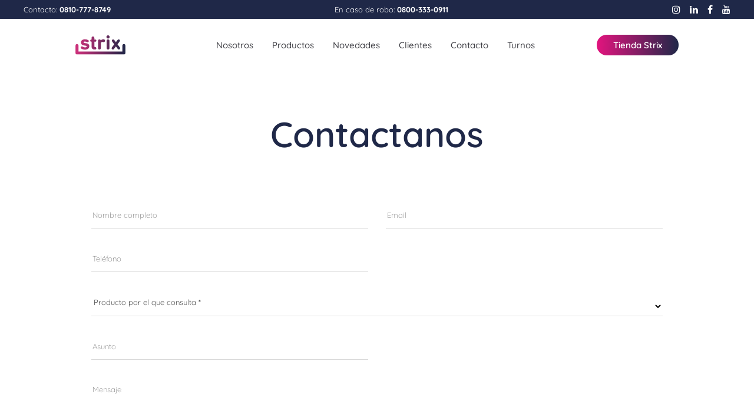

--- FILE ---
content_type: text/html; charset=utf-8
request_url: https://strix.com.ar/contacto
body_size: 5753
content:
<!DOCTYPE html><html lang="es"><head><meta charSet="utf-8" data-next-head=""/><meta name="viewport" content="width=device-width" data-next-head=""/><title data-next-head="">Strix - Una aplicación que te permite cuidar todo lo tuyo</title><meta name="description" content="Con Strix podes rastrear y localizar tu vehículo y monitorear tu hogar desde el celular. Utilizamos la central de monitoreo de Strix para cuidar todo lo tuyo." data-next-head=""/><meta name="keywords" content="rastreo vehicular, Strix, LoJack, SOS, robo, asistencia, recupero" data-next-head=""/><meta name="author" content="Strix" data-next-head=""/><meta http-equiv="Content-Language" content="es-AR" data-next-head=""/><link data-next-font="" rel="preconnect" href="/" crossorigin="anonymous"/><link rel="preload" href="/_next/static/chunks/6847c2a54f8933a4.css" as="style"/><link rel="preload" href="/_next/static/chunks/f3c202da26356f3c.css" as="style"/><script>
              (function(w,d,s,l,i){w[l]=w[l]||[];w[l].push({'gtm.start':
              new Date().getTime(),event:'gtm.js'});var f=d.getElementsByTagName(s)[0],
              j=d.createElement(s),dl=l!='dataLayer'?'&l='+l:'';j.async=true;j.src=
              'https://www.googletagmanager.com/gtm.js?id=' + i + dl;f.parentNode.insertBefore(j,f);
              })(window,document,'script','dataLayer','GTM-P7DRKFF9');
            </script><script>
              (function(c,l,a,r,i,t,y){
                c[a]=c[a]||function(){(c[a].q=c[a].q||[]).push(arguments)};
                t=l.createElement(r);t.async=1;t.src="https://www.clarity.ms/tag/"+i;
                y=l.getElementsByTagName(r)[0];y.parentNode.insertBefore(t,y);
              })(window, document, "clarity", "script", "ru8ggvlz71");
            </script><link rel="stylesheet" href="/_next/static/chunks/6847c2a54f8933a4.css" data-n-g=""/><link rel="stylesheet" href="/_next/static/chunks/f3c202da26356f3c.css" data-n-g=""/><noscript data-n-css=""></noscript><script src="/_next/static/chunks/052baf2f82097624.js" defer=""></script><script src="/_next/static/chunks/ec5c7df91d886354.js" defer=""></script><script src="/_next/static/chunks/8221ba6b1d90c611.js" defer=""></script><script src="/_next/static/chunks/ca6ec02106ba4ed8.js" defer=""></script><script src="/_next/static/chunks/turbopack-1766f01bcc874c5f.js" defer=""></script><script src="/_next/static/chunks/a266714bfe311a00.js" defer=""></script><script src="/_next/static/chunks/8e83db712230e0a5.js" defer=""></script><script src="/_next/static/chunks/23bc5c1761b43e73.js" defer=""></script><script src="/_next/static/chunks/turbopack-f5403a315c85f1fb.js" defer=""></script><script src="/_next/static/3TJDq4fdCuN0dS8FGNLWU/_ssgManifest.js" defer=""></script><script src="/_next/static/3TJDq4fdCuN0dS8FGNLWU/_buildManifest.js" defer=""></script></head><body><noscript><iframe src="https://www.googletagmanager.com/ns.html?id=GTM-P7DRKFF9" height="0" width="0" style="display:none;visibility:hidden"></iframe></noscript><div id="__next"><style>
    #nprogress {
      pointer-events: none;
    }
    #nprogress .bar {
      background: #e2147e;
      position: fixed;
      z-index: 9999;
      top: 0;
      left: 0;
      width: 100%;
      height: 3px;
    }
    #nprogress .peg {
      display: block;
      position: absolute;
      right: 0px;
      width: 100px;
      height: 100%;
      box-shadow: 0 0 10px #e2147e, 0 0 5px #e2147e;
      opacity: 1;
      -webkit-transform: rotate(3deg) translate(0px, -4px);
      -ms-transform: rotate(3deg) translate(0px, -4px);
      transform: rotate(3deg) translate(0px, -4px);
    }
    #nprogress .spinner {
      display: block;
      position: fixed;
      z-index: 1031;
      top: 15px;
      right: 15px;
    }
    #nprogress .spinner-icon {
      width: 18px;
      height: 18px;
      box-sizing: border-box;
      border: solid 2px transparent;
      border-top-color: #e2147e;
      border-left-color: #e2147e;
      border-radius: 50%;
      -webkit-animation: nprogresss-spinner 400ms linear infinite;
      animation: nprogress-spinner 400ms linear infinite;
    }
    .nprogress-custom-parent {
      overflow: hidden;
      position: relative;
    }
    .nprogress-custom-parent #nprogress .spinner,
    .nprogress-custom-parent #nprogress .bar {
      position: absolute;
    }
    @-webkit-keyframes nprogress-spinner {
      0% {
        -webkit-transform: rotate(0deg);
      }
      100% {
        -webkit-transform: rotate(360deg);
      }
    }
    @keyframes nprogress-spinner {
      0% {
        transform: rotate(0deg);
      }
      100% {
        transform: rotate(360deg);
      }
    }
  </style><div class="barba-container"><main class="main-content"><header class="header js-header  "><div class="topbar"><div class="topbar-content"><span class="text-sm fw-600">Contacto: <a href="tel:0810-777-8749" class="teltopmobile"><strong>0810-777-8749</strong></a></span><span class="text-sm fw-600">En caso de robo: <a href="tel:0800-333-0911" class="teltopmobile"><strong>0800-333-0911</strong></a></span><div class="socials text-white socialtopmobile"><div><a aria-label="Instagram" target="_blank" href="https://www.instagram.com/strixarg"><i class="fa fa-instagram" aria-hidden="true"></i></a></div><div><a aria-label="Linkedin" target="_blank" href="https://www.linkedin.com/company/strix-by-lo-jack"><i class="fa fa-linkedin" aria-hidden="true"></i></a></div><div><a aria-label="Facebook" target="_blank" href="https://www.facebook.com/StrixArg"><i class="fa fa-facebook" aria-hidden="true"></i></a></div><div><a aria-label="Youtube" target="_blank" href="https://www.youtube.com/@strix-by-lojack"><i class="fa fa-youtube" aria-hidden="true"></i></a></div></div></div></div><div class="header__bar js-header-bar"><div class="row justify-between items-center"><div class="col-2"><div class="header__logo" style="display:flex;align-items:center"><a class="base-logo" href="/"><img alt="logo" loading="lazy" width="85" height="65" decoding="async" data-nimg="1" class="base-logo-first" style="color:transparent;display:flex;align-items:center;object-fit:contain" src="/img/general/logo.svg"/><img alt="logo" loading="lazy" width="85" height="65" decoding="async" data-nimg="1" class="base-logo-second" style="color:transparent;display:flex;align-items:center;object-fit:contain" src="/img/general/logo.svg"/></a><a class="menu-logo" href="/"><img alt="logo" loading="lazy" width="85" height="65" decoding="async" data-nimg="1" style="color:transparent;display:flex;align-items:center;object-fit:contain" src="/img/general/logo.svg"/></a></div></div><div class="menu js-menu"><div class="menu__container"><div class="mobile__back js-nav-list-back pointer-events-none"><a href="/">Inicio</a></div><ul class="nav js-navList"><li class="undefined menu-item-has-children"><div class="nav_item_title">Nosotros</div><ul class="nav__submenu"><li class="nav__submenu_item"><a href="/nosotros">Quienes somos</a></li><li class="nav__submenu_item"><a href="/trabajo">Trabajá con nosotros</a></li></ul></li><li class="undefined menu-item-has-children -has-mega-menu"><div class="nav_item_title">Productos</div><div class="mega"><div class="mega__menu"><div class="d-flex"><div class="col-6 px-0"><h4 class="text-xl fw-600 ml-20 mb-20">Personas</h4><div class="d-flex"><div class="col-6 col-md-10 px-0"><div class="mega__column"><div class="mega__item"><ul class="mega__list"><li class="nav__submenu_item"><a href="/personas/auto">Strix Auto</a></li><li class="nav__submenu_item"><a href="/personas/moto">Strix Moto</a></li><li class="nav__submenu_item"><a href="/personas/recupero-vehicular-moto">Recupero Vehicular Moto</a></li><li class="nav__submenu_item"><a href="/personas/alarmas">Strix Alarmas</a></li><li class="nav__submenu_item"><a href="/personas/con-vos">Strix Con Vos</a></li></ul></div></div></div></div></div><div class="col-4 px-0"><h4 class="text-xl fw-600 ml-20 mb-20">Empresas</h4><div class="d-flex"><div class="col-12 px-0"><div class="mega__column"><div class="mega__item"><ul class="mega__list"><li class="nav__submenu_item"><a href="/empresas/flotas">Strix Flotas</a></li></ul></div></div></div></div></div></div></div></div></li><li class="undefined menu-item-has-children"><div class="nav_item_title">Novedades</div><ul class="nav__submenu"><li class="nav__submenu_item"><a href="/blog/medios">En los medios</a></li><li class="nav__submenu_item"><a href="/blog/list">Blog</a></li></ul></li><li class="undefined menu-item-has-children"><div class="nav_item_title">Clientes</div><ul class="nav__submenu"><li class="nav__submenu_item"><a href="/sucursales">Sucursales</a></li><li class="nav__submenu_item"><a href="/preguntas-frecuentes">Preguntas Frecuentes</a></li><li class="nav__submenu_item"><a href="/manuales">Manuales de uso</a></li><li class="nav__submenu_item"><a target="_blank" href="https://misfacturas.strix.com.ar">Mis facturas</a></li><li class="nav__submenu_item"><a target="_blank" href="https://turnos.strixlatam.com/nuevoTurno.htm?utm_source=WEB_STRIX">Turnos para instalar</a></li></ul></li><li class="undefined menu-item-has-children"><a href="/contacto">Contacto</a></li><li class="undefined menu-item-has-children"><a target="_blank" href="https://turnos.strixlatam.com/nuevoTurno.htm?utm_source=WEB_STRIX">Turnos</a></li></ul></div><div class="mobile__footer js-mobile-footer"><div class="mobile__copyright"><p>© Strix</p></div><div class="mobile__socials"><a aria-label="Instagram" target="_blank" href="https://www.instagram.com/strixarg"><i class="fa fa-instagram" aria-hidden="true"></i></a></div><div><a aria-label="Linkedin" target="_blank" href="https://www.linkedin.com/company/strix-by-lo-jack"><i class="fa fa-linkedin" aria-hidden="true"></i></a></div><div><a aria-label="Facebook" target="_blank" href="https://www.facebook.com/StrixArg"><i class="fa fa-facebook" aria-hidden="true"></i></a></div><div><a aria-label="Youtube" target="_blank" href="https://www.youtube.com/@strix-by-lojack"><i class="fa fa-youtube" aria-hidden="true"></i></a></div></div></div><div class="menu d-none js-menu " style="position:fixed;width:100%;height:100%;background-color:#fff"><div class="menu__container"><div class="mobile__back js-nav-list-back pointer-events-none"><a href="/">Inicio</a></div><ul class="nav js-navList "><li class="menu-item-has-children"><div class="menubuttons">Nosotros<div class="submenu-expand"><svg xmlns="http://www.w3.org/2000/svg" width="24" height="24" viewBox="0 0 24 24" fill="none" stroke="currentColor" stroke-width="2" stroke-linecap="round" stroke-linejoin="round" class="icon ml-12"><line x1="12" y1="5" x2="12" y2="19"></line><line x1="5" y1="12" x2="19" y2="12"></line></svg></div></div><ul class="nav__submenu submenu-two-column "><li class="nav__submenu_item"><a href="/nosotros">Quienes somos</a></li><li class="nav__submenu_item"><a href="/trabajo">Trabajá con nosotros</a></li></ul></li><li class="menu-item-has-children "><div class="menubuttons">Personas<div class="submenu-expand"><svg xmlns="http://www.w3.org/2000/svg" width="24" height="24" viewBox="0 0 24 24" fill="none" stroke="currentColor" stroke-width="2" stroke-linecap="round" stroke-linejoin="round" class="icon ml-12"><line x1="12" y1="5" x2="12" y2="19"></line><line x1="5" y1="12" x2="19" y2="12"></line></svg></div></div><ul class="nav__submenu submenu-two-column "><li class="nav__submenu_item"><a href="/personas/auto">Strix Auto</a></li><li class="nav__submenu_item"><a href="/personas/moto">Strix Moto</a></li><li class="nav__submenu_item"><a href="/personas/recupero-vehicular-moto">Recupero Vehicular Moto</a></li><li class="nav__submenu_item"><a href="/personas/alarmas">Strix Alarmas</a></li><li class="nav__submenu_item"><a href="/personas/con-vos">Strix Con Vos</a></li></ul></li><li class="menu-item-has-children "><div class="menubuttons">Empresas<div class="submenu-expand"><svg xmlns="http://www.w3.org/2000/svg" width="24" height="24" viewBox="0 0 24 24" fill="none" stroke="currentColor" stroke-width="2" stroke-linecap="round" stroke-linejoin="round" class="icon ml-12"><line x1="12" y1="5" x2="12" y2="19"></line><line x1="5" y1="12" x2="19" y2="12"></line></svg></div></div><ul class="nav__submenu submenu-two-column "><li class="nav__submenu_item"><a href="/empresas/flotas">Strix Flotas</a></li><li class="nav__submenu_item" style="opacity:0"><a href="/empresas/flotas">Strix Flotas</a></li></ul></li><li class="menu-item-has-children"><div class="menubuttons">Novedades<div class="submenu-expand"><svg xmlns="http://www.w3.org/2000/svg" width="24" height="24" viewBox="0 0 24 24" fill="none" stroke="currentColor" stroke-width="2" stroke-linecap="round" stroke-linejoin="round" class="icon ml-12"><line x1="12" y1="5" x2="12" y2="19"></line><line x1="5" y1="12" x2="19" y2="12"></line></svg></div></div><ul class="nav__submenu submenu-two-column "><li class="nav__submenu_item"><a href="/blog/medios">En los medios</a></li><li class="nav__submenu_item"><a href="/blog/list">Blog</a></li></ul></li><li class="menu-item-has-children"><div class="menubuttons">Clientes<div class="submenu-expand"><svg xmlns="http://www.w3.org/2000/svg" width="24" height="24" viewBox="0 0 24 24" fill="none" stroke="currentColor" stroke-width="2" stroke-linecap="round" stroke-linejoin="round" class="icon ml-12"><line x1="12" y1="5" x2="12" y2="19"></line><line x1="5" y1="12" x2="19" y2="12"></line></svg></div></div><ul class="nav__submenu submenu-two-column "><li class="nav__submenu_item"><a href="/sucursales">Sucursales</a></li><li class="nav__submenu_item"><a href="/preguntas-frecuentes">Preguntas frecuentes</a></li><li class="nav__submenu_item"><a href="/manuales">Manuales de uso</a></li><li class="nav__submenu_item"><a target="_blank" href="https://misfacturas.strix.com.ar">Mis facturas</a></li><li class="nav__submenu_item"><a target="_blank" href="https://turnos.strixlatam.com/nuevoTurno.htm?utm_source=WEB_STRIX">Turnos para instalar</a></li></ul></li><li class="menu-item-has-children"><a href="/contacto">Contacto</a></li><li class="menu-item-has-children"><a target="_blank" href="https://turnos.strixlatam.com/nuevoTurno.htm?utm_source=WEB_STRIX">Turnos</a></li><li class="menu-item-has-children homelite"><a target="_blank" href="https://tienda.strix.com.ar">Tienda Strix</a></li></ul></div><div class="mobile__footer js-mobile-footer"><div class="mobile__copyright"><p>© Strix</p></div><div class="mobile__socials"><a aria-label="Instagram" target="_blank" href="https://www.instagram.com/strixarg"><i class="fa fa-instagram" aria-hidden="true"></i></a></div><div><a aria-label="Linkedin" target="_blank" href="https://www.linkedin.com/company/strix-by-lo-jack"><i class="fa fa-linkedin" aria-hidden="true"></i></a></div><div><a aria-label="Facebook" target="_blank" href="https://www.facebook.com/StrixArg"><i class="fa fa-facebook" aria-hidden="true"></i></a></div><div><a aria-label="Youtube" target="_blank" href="https://www.youtube.com/@strix-by-lojack"><i class="fa fa-youtube" aria-hidden="true"></i></a></div></div></div><div class="col-auto"><div class="header__right"><div class="md:d-none"><a target="_blank" class="button -sm text-white ml-12" style="background:var(--strixgradient);font-weight:500" href="https://tienda.strix.com.ar">Tienda Strix</a></div><div class="header__menu justify-center items-center relative d-none md:d-flex"><button type="button" class="d-flex items-center justify-center js-nav-open opac-1" aria-label="Open Menu"><svg xmlns="http://www.w3.org/2000/svg" width="24" height="24" viewBox="0 0 24 24" fill="none" stroke="currentColor" stroke-width="2" stroke-linecap="round" stroke-linejoin="round" class="text-black size-32 str-width-1"><line x1="3" y1="12" x2="21" y2="12"></line><line x1="3" y1="6" x2="21" y2="6"></line><line x1="3" y1="18" x2="21" y2="18"></line></svg></button><button type="button" class="d-flex items-center justify-center absolute-y-center right-0  js-nav-close opac-0" aria-label="Close Menu"><svg xmlns="http://www.w3.org/2000/svg" width="24" height="24" viewBox="0 0 24 24" fill="none" stroke="currentColor" stroke-width="2" stroke-linecap="round" stroke-linejoin="round" class="text-black size-32 str-width-1 ml-4"><line x1="18" y1="6" x2="6" y2="18"></line><line x1="6" y1="6" x2="18" y2="18"></line></svg></button></div></div></div></div></div></header><div class="content-wrapper  js-content-wrapper opac-1"><div class="marginSection"><section class="page-header -base -"><br/><br/><br/><div class="page-header__content"><div class="row justify-center text-center"><div class="col-lg-9 col-md-10"><div><h1 class="page-header__title lh-14">Contactanos</h1></div></div></div></div></section><section class="layout-pt-sm layout-lg"><div class="container"><div class="row justify-center pt-60 sm:pt-40"><div class="col-lg-10"><form class="contact-form row y-gap-40"><div class="col-md-6"><div class="form-group"><input type="text" placeholder="Nombre completo" name="name"/></div></div><div class="col-md-6"><div class="form-group"><input type="email" placeholder="Email" name="email"/></div></div><div class="col-md-6"><div class="form-group"><input type="text" placeholder="Teléfono" name="phone"/></div></div><div class="col-12"><select class="form-group selectize wide js-selectize"><option data-display="SeleccionarProducto">Producto por el que consulta *</option><option value="StrixAuto">Strix Auto</option><option value="StrixAlarmas">Strix Alarmas</option><option value="StrixMoto">Strix Moto</option><option value="StrixRecuperoMoto">Recupero Vehicular Moto</option><option value="StrixConVos">Strix Con Vos</option><option value="StrixFlotas">Strix Flotas</option></select></div><div class="col-md-6"><div class="form-group"><input type="text" placeholder="Asunto" name="subject"/></div></div><div class="col-12"><div class="form-group"><textarea name="message" rows="4" placeholder="Mensaje"></textarea></div></div><div class="col-12"><div class="form-group"><div class="form-checkbox"><input type="checkbox" id="privacyPolicy"/><label for="privacyPolicy">Acepto la <a href="/legales/politica-de-privacidad" target="_blank" class="privacy-link">política de privacidad</a></label></div></div></div><div class="col-12"><div class="g-recaptcha-notice" style="font-size:12px;color:#666;margin-bottom:10px;text-align:center">Este sitio está protegido por reCAPTCHA y se aplican la<!-- --> <a href="https://policies.google.com/privacy" target="_blank" rel="noopener noreferrer">Política de Privacidad</a> <!-- -->y los<!-- --> <a href="https://policies.google.com/terms" target="_blank" rel="noopener noreferrer">Términos de Servicio</a> <!-- -->de Google.</div></div><div class="col-12"><div class="form-group"><button type="submit" class="button -md -uppercase text-white" style="background:var(--strixgradient);font-weight:500;cursor:pointer">Enviar mensaje</button></div></div></form></div></div></div></section><section class="layout-pt-lg layout-pb-sm"><div class="container"><div class="row justify-center text-center"><div class="col-auto"><div class="sectionHeading "><div class="sectionHeading__subtitle"><span>Contactanos</span></div></div></div></div><div class="row g-0 y-gap-48 row-dividers-dark"><div class="col-lg-4 col-sm-4"><div class="d-flex direction-column text-center px-48"><h3 class="text-22 fw-600">Atención al cliente</h3><a class="text-16 fw-600 mt-20" href="tel:08007778749">0800-777-8749</a><a class="text-16 fw-600 mt-20" href="/cdn-cgi/l/email-protection#e6c097938992dd8e898a87a69592948f9ec885898bc88794c097938992dd"><span class="__cf_email__" data-cfemail="c3abacafa283b0b7b1aabbeda0acaeeda2b1">[email&#160;protected]</span></a></div></div><div class="col-lg-4 col-sm-4"><div class="d-flex direction-column text-center px-48"><h3 class="text-22 fw-600">En caso de robo</h3><a class="text-16 fw-600 mt-20" href="tel:08003330911">0800-333-0911</a></div></div><div class="col-lg-4 col-sm-4"><div class="d-flex direction-column text-center px-20"><h3 class="text-22 fw-600">¿Querés formar parte de nuestra red de productores?</h3><br/><h3 class="text-22 fw-600">Escribinos: <br/><a class="text-16 fw-600 mt-20" href="/cdn-cgi/l/email-protection#8eefeae3fefce1eafbedfae1fcebfdceede1e0faefedfae1a0fdfafce7f6a0ede1e3a0effcb1fdfbece4ebedfab3dffbe7ebfce1aee8e1fce3effcaefeeffcfaebaeeaebaee2efaefcebeaaeeaebaefefce1eafbedfae1fcebfd"><span class="__cf_email__" data-cfemail="d8b9bcb5a8aab7bcadbbacb7aabdab98bbb7b6acb9bbacb7f6abacaab1a0f6bbb7b5f6b9aa">[email&#160;protected]</span></a></h3></div></div></div></div></section></div></div><footer class="footer -type-4 pt-80 bg-dark-1"><div class="footer__top"><div class="container"><div class="row y-gap-48 justify-content-between"><div class="col-lg-3 col-12 text-center"><div class="footer__item"><div class="footer__logo text-white"><img alt="logo" loading="lazy" width="142" height="97" decoding="async" data-nimg="1" style="color:transparent" src="/_next/static/media/logo-flat.927c4387.svg"/></div><div class="y-gap-32 pt-10 text-white"><div class=""><div class="text-xl fw-600 text-white">Atención al cliente</div><div class="text-lg fw-600 text-white"><a href="tel:0810-777-8749" class="telfootmobile"><strong>0810-777-8749</strong></a></div></div><div class=""><div class="text-xl fw-600 text-white">En caso de robo</div><div class="text-lg fw-600 text-white"><a href="tel:0800-333-0911" class="telfootmobile"><strong>0800-333-0911</strong></a></div></div><div class="d-flex flex-column align-items-center"><div class="text-xl fw-600 text-white">Dirección</div><div class="text-lg fw-600 col-6 col-md-12">Dr. Nicolás Repetto 3656 (4° piso). Olivos, Buenos Aires, Argentina.</div></div></div></div></div><div class="col-lg-2 col-6"><div class="footer__item text-white"><h3 class="text-xl lh-3-custom fw-800 text-white">Empresa</h3><div class="footer__content y-gap-10 mt-20 text-lg"><div class="footer__content__item"><a class="decoration-none" href="/nosotros">Nosotros</a></div><div class="footer__content__item"><a class="decoration-none" href="/blog/list">Novedades</a></div><div class="footer__content__item"><a class="decoration-none" href="/preguntas-frecuentes">Preguntas Frecuentes</a></div><div class="footer__content__item"><a class="decoration-none" href="/contacto">Contacto</a></div><div class="footer__content__item"><a class="decoration-none" href="/sucursales">Sucursales</a></div><div class="footer__content__item"><a class="decoration-none" href="/promociones">Promociones</a></div><div class="footer__content__item"><a class="decoration-none" href="/trabajo">Trabajá con nosotros</a></div></div></div></div><div class="col-lg-2 col-6"><div class="footer__item text-white"><h3 class="footer__title text-xl lh-3-custom fw-800 text-white">Productos</h3><div class="footer__content y-gap-10 mt-20 text-lg"><div class="footer__content__item"><a class="decoration-none" href="/personas/auto">Strix Auto</a></div><div class="footer__content__item"><a class="decoration-none" href="/personas/moto">Strix Moto</a></div><div class="footer__content__item"><a class="decoration-none" href="/personas/recupero-vehicular-moto">Recupero Vehicular Moto</a></div><div class="footer__content__item"><a class="decoration-none" href="/personas/alarmas">Strix Alarmas</a></div><div class="footer__content__item"><a class="decoration-none" href="/personas/con-vos">Strix Con Vos</a></div><div class="footer__content__item"><a class="decoration-none" href="/empresas/flotas">Strix Flotas</a></div></div></div></div><div class="col-xl-4 col-12"><h3 class="footer__title text-xl lh-3-custom fw-800 text-white">Legales</h3><div class="row"><div class="col-6" style="width:100%"><div class="footer__item text-white"><div class="footer__content y-gap-10 mt-20 text-lg"><div class="footer__content__item"><a class="decoration-none" target="_blank" href="https://autogestion.produccion.gob.ar/consumidores">Defensa del Consumidor</a></div><div class="footer__content__item"><a class="decoration-none" target="_blank" href="/legales/contratos-de-adhesion">Contratos de adhesión - Ley N° 24.240 de Defensa del Consumidor</a></div><div class="footer__content__item"><a class="decoration-none" target="_blank" href="/legales/politica-de-privacidad">Política de Privacidad</a></div><div class="footer__content__item"><a class="decoration-none" target="_blank" href="/landings/proteccion-datos">Protección de Datos Personales - Ley N° 25.326</a></div><div class="footer__content__item"><a class="decoration-none" target="_blank" href="/legales/terminos-y-condiciones">Términos y Condiciones de uso del sitio web</a></div><div class="footer__content__item"><a class="decoration-none" target="_blank" href="/legales/flotas/terminos-y-condiciones">Strix Flotas - Términos y Condiciones</a></div><div class="footer__content__item"><a class="decoration-none" target="_blank" href="/landings/botondearrepentimiento">Botón de arrepentimiento </a>-<a class="decoration-none" target="_blank" href="/landings/solicituddebaja"> Botón de baja</a></div></div></div></div></div></div></div><div class="row justify-between items-center py-30 border-top-dark mt-80"><div class="col-auto"><div class="flag-container"><a target="_blank" class="flag-link active" href="https://strix.com.ar"><img alt="Argentina" loading="lazy" width="640" height="480" decoding="async" data-nimg="1" class="flag-image" style="color:transparent" src="/_next/static/media/ar.ef6344c8.svg"/></a><a target="_blank" class="flag-link" href="https://strix.cl"><img alt="Chile" loading="lazy" width="640" height="480" decoding="async" data-nimg="1" class="flag-image" style="color:transparent" src="/_next/static/media/cl.20f665ef.svg"/></a><a target="_blank" class="flag-link" href="https://strix.uy"><img alt="Uruguay" loading="lazy" width="640" height="480" decoding="async" data-nimg="1" class="flag-image" style="color:transparent" src="/_next/static/media/uy.e6454183.svg"/></a></div></div><div class="col-auto"><div class="footer__bottom_text text-white">© <!-- -->2025</div></div><div class="col-auto"><div class="socials text-white"><div><a aria-label="Instagram" target="_blank" href="https://www.instagram.com/strixarg"><i class="fa fa-instagram" aria-hidden="true"></i></a></div><div><a aria-label="Linkedin" target="_blank" href="https://www.linkedin.com/company/strix-by-lo-jack"><i class="fa fa-linkedin" aria-hidden="true"></i></a></div><div><a aria-label="Facebook" target="_blank" href="https://www.facebook.com/StrixArg"><i class="fa fa-facebook" aria-hidden="true"></i></a></div><div><a aria-label="Youtube" target="_blank" href="https://www.youtube.com/@strix-by-lojack"><i class="fa fa-youtube" aria-hidden="true"></i></a></div></div></div></div></div></div></footer></main></div></div><script data-cfasync="false" src="/cdn-cgi/scripts/5c5dd728/cloudflare-static/email-decode.min.js"></script><script id="__NEXT_DATA__" type="application/json">{"props":{"pageProps":{}},"page":"/contacto","query":{},"buildId":"3TJDq4fdCuN0dS8FGNLWU","nextExport":true,"autoExport":true,"isFallback":false,"scriptLoader":[]}</script><script>(function(){function c(){var b=a.contentDocument||a.contentWindow.document;if(b){var d=b.createElement('script');d.innerHTML="window.__CF$cv$params={r:'9c77d07a9b466e2a',t:'MTc3MDAxNTY1Ng=='};var a=document.createElement('script');a.src='/cdn-cgi/challenge-platform/scripts/jsd/main.js';document.getElementsByTagName('head')[0].appendChild(a);";b.getElementsByTagName('head')[0].appendChild(d)}}if(document.body){var a=document.createElement('iframe');a.height=1;a.width=1;a.style.position='absolute';a.style.top=0;a.style.left=0;a.style.border='none';a.style.visibility='hidden';document.body.appendChild(a);if('loading'!==document.readyState)c();else if(window.addEventListener)document.addEventListener('DOMContentLoaded',c);else{var e=document.onreadystatechange||function(){};document.onreadystatechange=function(b){e(b);'loading'!==document.readyState&&(document.onreadystatechange=e,c())}}}})();</script></body></html>

--- FILE ---
content_type: text/css; charset=UTF-8
request_url: https://strix.com.ar/_next/static/chunks/6847c2a54f8933a4.css
body_size: 13273
content:
*,:after,:before{box-sizing:border-box}@media (prefers-reduced-motion:no-preference){:root{scroll-behavior:smooth}}body{-webkit-text-size-adjust:100%;-webkit-tap-highlight-color:#0000;background-color:var(--bs-body-bg);color:var(--bs-body-color);font-family:var(--bs-body-font-family);font-size:var(--bs-body-font-size);font-weight:var(--bs-body-font-weight);line-height:var(--bs-body-line-height);text-align:var(--bs-body-text-align);margin:0}h1,h2,h3,h4,h5,h6{margin-top:0;margin-bottom:.5rem;font-weight:500;line-height:1.2}h1{font-size:calc(1.375rem + 1.5vw)}@media (min-width:1200px){h1{font-size:2.5rem}}h2{font-size:calc(1.325rem + .9vw)}@media (min-width:1200px){h2{font-size:2rem}}h3{font-size:calc(1.3rem + .6vw)}@media (min-width:1200px){h3{font-size:1.75rem}}h4{font-size:calc(1.275rem + .3vw)}@media (min-width:1200px){h4{font-size:1.5rem}}h5{font-size:1.25rem}h6{font-size:1rem}p{margin-top:0;margin-bottom:1rem}ul{padding-left:2rem}dl,ul{margin-top:0;margin-bottom:1rem}ul ul{margin-bottom:0}b,strong{font-weight:bolder}a{color:#0d6efd;text-decoration:underline}a:hover{color:#0a58ca}a:not([href]):not([class]),a:not([href]):not([class]):hover{color:inherit;text-decoration:none}img,svg{vertical-align:middle}table{border-collapse:collapse;caption-side:bottom}th{text-align:inherit;text-align:-webkit-match-parent}tbody,td,th,thead,tr{border:0 solid;border-color:inherit}label{display:inline-block}button{border-radius:0}button:focus:not(:focus-visible){outline:0}button,input,select,textarea{font-family:inherit;font-size:inherit;line-height:inherit;margin:0}button,select{text-transform:none}[role=button]{cursor:pointer}select{word-wrap:normal}select:disabled{opacity:1}[type=button],[type=submit],button{-webkit-appearance:button}[type=button]:not(:disabled),[type=submit]:not(:disabled),button:not(:disabled){cursor:pointer}::-moz-focus-inner{border-style:none;padding:0}textarea{resize:vertical}::-webkit-datetime-edit-day-field{padding:0}::-webkit-datetime-edit-fields-wrapper{padding:0}::-webkit-datetime-edit-hour-field{padding:0}::-webkit-datetime-edit-minute{padding:0}::-webkit-datetime-edit-month-field{padding:0}::-webkit-datetime-edit-text{padding:0}::-webkit-datetime-edit-year-field{padding:0}::-webkit-inner-spin-button{height:auto}::-webkit-search-decoration{-webkit-appearance:none}::-webkit-color-swatch-wrapper{padding:0}::file-selector-button{font:inherit}::-webkit-file-upload-button{-webkit-appearance:button;font:inherit}iframe{border:0}[hidden]{display:none!important}:root{--bs-blue:#0d6efd;--bs-indigo:#6610f2;--bs-purple:#6f42c1;--bs-pink:#d63384;--bs-red:#dc3545;--bs-orange:#fd7e14;--bs-yellow:#ffc107;--bs-green:#198754;--bs-teal:#20c997;--bs-cyan:#0dcaf0;--bs-white:#fff;--bs-gray:#6c757d;--bs-gray-dark:#343a40;--bs-gray-100:#f8f9fa;--bs-gray-200:#e9ecef;--bs-gray-300:#dee2e6;--bs-gray-400:#ced4da;--bs-gray-500:#adb5bd;--bs-gray-600:#6c757d;--bs-gray-700:#495057;--bs-gray-800:#343a40;--bs-gray-900:#212529;--bs-primary:#0d6efd;--bs-secondary:#6c757d;--bs-success:#198754;--bs-info:#0dcaf0;--bs-warning:#ffc107;--bs-danger:#dc3545;--bs-light:#f8f9fa;--bs-dark:#212529;--bs-primary-rgb:13,110,253;--bs-secondary-rgb:108,117,125;--bs-success-rgb:25,135,84;--bs-info-rgb:13,202,240;--bs-warning-rgb:255,193,7;--bs-danger-rgb:220,53,69;--bs-light-rgb:248,249,250;--bs-dark-rgb:33,37,41;--bs-white-rgb:255,255,255;--bs-black-rgb:0,0,0;--bs-body-color-rgb:33,37,41;--bs-body-bg-rgb:255,255,255;--bs-font-sans-serif:system-ui,-apple-system,"Segoe UI",Roboto,"Helvetica Neue",Arial,"Noto Sans","Liberation Sans",sans-serif,"Apple Color Emoji","Segoe UI Emoji","Segoe UI Symbol","Noto Color Emoji";--bs-font-monospace:SFMono-Regular,Menlo,Monaco,Consolas,"Liberation Mono","Courier New",monospace;--bs-gradient:linear-gradient(180deg,#ffffff26,#fff0);--bs-body-font-family:var(--bs-font-sans-serif);--bs-body-font-size:1rem;--bs-body-font-weight:400;--bs-body-line-height:1.5;--bs-body-color:#212529;--bs-body-bg:#fff}.container{padding-left:var(--bs-gutter-x,.9375rem);padding-right:var(--bs-gutter-x,.9375rem);width:100%;margin-left:auto;margin-right:auto}@media (min-width:576px){.container{max-width:540px}}@media (min-width:768px){.container{max-width:720px}}@media (min-width:992px){.container{max-width:960px}}@media (min-width:1200px){.container{max-width:1200px}}.row{--bs-gutter-x:1.875rem;--bs-gutter-y:0;margin-left:calc(var(--bs-gutter-x)*-.5);margin-right:calc(var(--bs-gutter-x)*-.5);margin-top:calc(var(--bs-gutter-y)*-1);flex-wrap:wrap;display:flex}.row>*{box-sizing:border-box;margin-top:var(--bs-gutter-y);max-width:100%;padding-left:calc(var(--bs-gutter-x)*.5);padding-right:calc(var(--bs-gutter-x)*.5);flex-shrink:0;width:100%}.col{flex:1 0}.col-auto{flex:none;width:auto}.col-2{flex:none;width:16.6667%}.col-4{flex:none;width:33.3333%}.col-6{flex:none;width:50%}.col-8{flex:none;width:66.6667%}.col-10{flex:none;width:83.3333%}.col-11{flex:none;width:91.6667%}.col-12{flex:none;width:100%}.g-0{--bs-gutter-x:0;--bs-gutter-y:0}@media (min-width:576px){.col-sm-4{flex:none;width:33.3333%}.col-sm-6{flex:none;width:50%}.col-sm-10{flex:none;width:83.3333%}.col-sm-12{flex:none;width:100%}}@media (min-width:768px){.col-md{flex:1 0}.col-md-4{flex:none;width:33.3333%}.col-md-6{flex:none;width:50%}.col-md-8{flex:none;width:66.6667%}.col-md-10{flex:none;width:83.3333%}.col-md-11{flex:none;width:91.6667%}.col-md-12{flex:none;width:100%}}@media (min-width:992px){.col-lg-auto{flex:none;width:auto}.col-lg-2{flex:none;width:16.6667%}.col-lg-3{flex:none;width:25%}.col-lg-4{flex:none;width:33.3333%}.col-lg-5{flex:none;width:41.6667%}.col-lg-6{flex:none;width:50%}.col-lg-7{flex:none;width:58.3333%}.col-lg-8{flex:none;width:66.6667%}.col-lg-9{flex:none;width:75%}.col-lg-10{flex:none;width:83.3333%}.col-lg-11{flex:none;width:91.6667%}.col-lg-12{flex:none;width:100%}}@media (min-width:1200px){.col-xl-2{flex:none;width:16.6667%}.col-xl-3{flex:none;width:25%}.col-xl-4{flex:none;width:33.3333%}.col-xl-5{flex:none;width:41.6667%}.col-xl-6{flex:none;width:50%}.col-xl-7{flex:none;width:58.3333%}.col-xl-8{flex:none;width:66.6667%}.col-xl-10{flex:none;width:83.3333%}.col-xl-12{flex:none;width:100%}.offset-xl-1{margin-left:8.33333%}}.d-block{display:block!important}.d-flex{display:flex!important}.d-none{display:none!important}.flex-column{flex-direction:column!important}.justify-content-between{justify-content:space-between!important}.align-items-center{align-items:center!important}.order-1{order:1!important}.order-2{order:2!important}.mx-auto{margin-left:auto!important;margin-right:auto!important}.mt-4{margin-top:1.5rem!important}.mb-3{margin-bottom:1rem!important}.mb-4{margin-bottom:1.5rem!important}.px-0{padding-left:0!important;padding-right:0!important}.py-4{padding-top:1.5rem!important;padding-bottom:1.5rem!important}.pt-5{padding-top:3rem!important}@media (min-width:992px){.order-lg-1{order:1!important}.order-lg-2{order:2!important}}@font-face{font-display:swap;font-family:FontAwesome;src:url(../media/fontawesome-webfont.72ad7697.eot);src:url(../media/fontawesome-webfont.72ad7697.eot)format("embedded-opentype"),url(../media/fontawesome-webfont.4072977e.woff2)format("woff2"),url(../media/fontawesome-webfont.10354c05.woff)format("woff"),url(../media/fontawesome-webfont.e9bd16a3.ttf)format("truetype"),url(../media/fontawesome-webfont.489ddb81.svg)format("svg");font-weight:400;font-style:normal}.fa{font:14px/1 FontAwesome;font-size:inherit;text-rendering:auto;-webkit-font-smoothing:antialiased;-moz-osx-font-smoothing:grayscale;display:inline-block}@keyframes fa-spin{0%{transform:rotate(0)}to{transform:rotate(359deg)}}.fa-twitter:before{content:""}.fa-facebook:before{content:""}.fa-linkedin:before{content:""}.fa-youtube:before{content:""}.fa-instagram:before{content:""}@keyframes lightboxLoader{0%{transform:rotate(0)}to{transform:rotate(360deg)}}@keyframes gfadeIn{0%{opacity:0}to{opacity:1}}@keyframes gfadeOut{0%{opacity:1}to{opacity:0}}@keyframes gslideInLeft{0%{opacity:0;transform:translate(-60%)}to{visibility:visible;opacity:1;transform:translate(0,0)}}@keyframes gslideOutLeft{0%{opacity:1;visibility:visible;transform:translate(0,0)}to{opacity:0;visibility:hidden;transform:translate(-60%)}}@keyframes gslideInRight{0%{opacity:0;visibility:visible;transform:translate(60%)}to{opacity:1;transform:translate(0,0)}}@keyframes gslideOutRight{0%{opacity:1;visibility:visible;transform:translate(0,0)}to{opacity:0;transform:translate(60%)}}@keyframes gzoomIn{0%{opacity:0;transform:scale3d(.3,.3,.3)}to{opacity:1}}@keyframes gzoomOut{0%{opacity:1}50%{opacity:0;transform:scale3d(.3,.3,.3)}to{opacity:0}}@font-face{font-display:swap;font-family:icomoon;src:url(../media/icomoon.01a36ef7.eot);src:url(../media/icomoon.01a36ef7.eot)format("embedded-opentype"),url(../media/icomoon.44ab52b3.ttf)format("truetype"),url(../media/icomoon.be28bac1.woff)format("woff"),url(../media/icomoon.e1ffe0af.svg)format("svg");font-weight:400;font-style:normal;font-display:block}[class^=icon-],[class*=\ icon-]{speak:never;font-feature-settings:normal;font-variant:normal;text-transform:none;-webkit-font-smoothing:antialiased;-moz-osx-font-smoothing:grayscale;font-style:normal;font-weight:400;line-height:1;font-family:icomoon!important}.icon-drawing-1:before{content:""}.swiper-wrapper{z-index:1;box-sizing:content-box;width:100%;height:100%;transition-property:transform;display:flex;position:relative;transform:translate(0,0)}.swiper-slide{flex-shrink:0;width:100%;height:100%;transition-property:transform;position:relative}@keyframes swiper-preloader-spin{to{transform:rotate(360deg)}}
:root{--animate-duration:1s;--animate-delay:1s;--animate-repeat:1}.animate__animated{animation-duration:1s;animation-duration:var(--animate-duration);animation-fill-mode:both}@media (prefers-reduced-motion:reduce),print{.animate__animated{transition-duration:1ms!important;animation-duration:1ms!important;animation-iteration-count:1!important}}@keyframes bounce{0%,20%,53%,to{animation-timing-function:cubic-bezier(.215,.61,.355,1);transform:translateZ(0)}40%,43%{animation-timing-function:cubic-bezier(.755,.05,.855,.06);transform:translateY(-30px)scaleY(1.1)}70%{animation-timing-function:cubic-bezier(.755,.05,.855,.06);transform:translateY(-15px)scaleY(1.05)}80%{transition-timing-function:cubic-bezier(.215,.61,.355,1);transform:translateZ(0)scaleY(.95)}90%{transform:translateY(-4px)scaleY(1.02)}}@keyframes flash{0%,50%,to{opacity:1}25%,75%{opacity:0}}@keyframes pulse{0%{transform:scaleX(1)}50%{transform:scale3d(1.05,1.05,1.05)}to{transform:scaleX(1)}}@keyframes rubberBand{0%{transform:scaleX(1)}30%{transform:scale(1.25,.75)}40%{transform:scale(.75,1.25)}50%{transform:scale(1.15,.85)}65%{transform:scale(.95,1.05)}75%{transform:scale(1.05,.95)}to{transform:scaleX(1)}}@keyframes shakeX{0%,to{transform:translateZ(0)}10%,30%,50%,70%,90%{transform:translate(-10px)}20%,40%,60%,80%{transform:translate(10px)}}@keyframes shakeY{0%,to{transform:translateZ(0)}10%,30%,50%,70%,90%{transform:translateY(-10px)}20%,40%,60%,80%{transform:translateY(10px)}}@keyframes headShake{0%{transform:translate(0)}6.5%{transform:translate(-6px)rotateY(-9deg)}18.5%{transform:translate(5px)rotateY(7deg)}31.5%{transform:translate(-3px)rotateY(-5deg)}43.5%{transform:translate(2px)rotateY(3deg)}50%{transform:translate(0)}}@keyframes swing{20%{transform:rotate(15deg)}40%{transform:rotate(-10deg)}60%{transform:rotate(5deg)}80%{transform:rotate(-5deg)}to{transform:rotate(0)}}@keyframes tada{0%{transform:scaleX(1)}10%,20%{transform:scale3d(.9,.9,.9)rotate(-3deg)}30%,50%,70%,90%{transform:scale3d(1.1,1.1,1.1)rotate(3deg)}40%,60%,80%{transform:scale3d(1.1,1.1,1.1)rotate(-3deg)}to{transform:scaleX(1)}}@keyframes wobble{0%{transform:translateZ(0)}15%{transform:translate(-25%)rotate(-5deg)}30%{transform:translate(20%)rotate(3deg)}45%{transform:translate(-15%)rotate(-3deg)}60%{transform:translate(10%)rotate(2deg)}75%{transform:translate(-5%)rotate(-1deg)}to{transform:translateZ(0)}}@keyframes jello{0%,11.1%,to{transform:translateZ(0)}22.2%{transform:skew(-12.5deg)skewY(-12.5deg)}33.3%{transform:skew(6.25deg)skewY(6.25deg)}44.4%{transform:skew(-3.125deg)skewY(-3.125deg)}55.5%{transform:skew(1.5625deg)skewY(1.5625deg)}66.6%{transform:skew(-.78125deg)skewY(-.78125deg)}77.7%{transform:skew(.390625deg)skewY(.390625deg)}88.8%{transform:skew(-.195313deg)skewY(-.195313deg)}}@keyframes heartBeat{0%{transform:scale(1)}14%{transform:scale(1.3)}28%{transform:scale(1)}42%{transform:scale(1.3)}70%{transform:scale(1)}}@keyframes backInDown{0%{opacity:.7;transform:translateY(-1200px)scale(.7)}80%{opacity:.7;transform:translateY(0)scale(.7)}to{opacity:1;transform:scale(1)}}@keyframes backInLeft{0%{opacity:.7;transform:translate(-2000px)scale(.7)}80%{opacity:.7;transform:translate(0)scale(.7)}to{opacity:1;transform:scale(1)}}@keyframes backInRight{0%{opacity:.7;transform:translate(2000px)scale(.7)}80%{opacity:.7;transform:translate(0)scale(.7)}to{opacity:1;transform:scale(1)}}@keyframes backInUp{0%{opacity:.7;transform:translateY(1200px)scale(.7)}80%{opacity:.7;transform:translateY(0)scale(.7)}to{opacity:1;transform:scale(1)}}@keyframes backOutDown{0%{opacity:1;transform:scale(1)}20%{opacity:.7;transform:translateY(0)scale(.7)}to{opacity:.7;transform:translateY(700px)scale(.7)}}@keyframes backOutLeft{0%{opacity:1;transform:scale(1)}20%{opacity:.7;transform:translate(0)scale(.7)}to{opacity:.7;transform:translate(-2000px)scale(.7)}}@keyframes backOutRight{0%{opacity:1;transform:scale(1)}20%{opacity:.7;transform:translate(0)scale(.7)}to{opacity:.7;transform:translate(2000px)scale(.7)}}@keyframes backOutUp{0%{opacity:1;transform:scale(1)}20%{opacity:.7;transform:translateY(0)scale(.7)}to{opacity:.7;transform:translateY(-700px)scale(.7)}}@keyframes bounceIn{0%,20%,40%,60%,80%,to{animation-timing-function:cubic-bezier(.215,.61,.355,1)}0%{opacity:0;transform:scale3d(.3,.3,.3)}20%{transform:scale3d(1.1,1.1,1.1)}40%{transform:scale3d(.9,.9,.9)}60%{opacity:1;transform:scale3d(1.03,1.03,1.03)}80%{transform:scale3d(.97,.97,.97)}to{opacity:1;transform:scaleX(1)}}@keyframes bounceInDown{0%,60%,75%,90%,to{animation-timing-function:cubic-bezier(.215,.61,.355,1)}0%{opacity:0;transform:translateY(-3000px)scaleY(3)}60%{opacity:1;transform:translateY(25px)scaleY(.9)}75%{transform:translateY(-10px)scaleY(.95)}90%{transform:translateY(5px)scaleY(.985)}to{transform:translateZ(0)}}@keyframes bounceInLeft{0%,60%,75%,90%,to{animation-timing-function:cubic-bezier(.215,.61,.355,1)}0%{opacity:0;transform:translate(-3000px)scaleX(3)}60%{opacity:1;transform:translate(25px)scaleX(1)}75%{transform:translate(-10px)scaleX(.98)}90%{transform:translate(5px)scaleX(.995)}to{transform:translateZ(0)}}@keyframes bounceInRight{0%,60%,75%,90%,to{animation-timing-function:cubic-bezier(.215,.61,.355,1)}0%{opacity:0;transform:translate(3000px)scaleX(3)}60%{opacity:1;transform:translate(-25px)scaleX(1)}75%{transform:translate(10px)scaleX(.98)}90%{transform:translate(-5px)scaleX(.995)}to{transform:translateZ(0)}}@keyframes bounceInUp{0%,60%,75%,90%,to{animation-timing-function:cubic-bezier(.215,.61,.355,1)}0%{opacity:0;transform:translateY(3000px)scaleY(5)}60%{opacity:1;transform:translateY(-20px)scaleY(.9)}75%{transform:translateY(10px)scaleY(.95)}90%{transform:translateY(-5px)scaleY(.985)}to{transform:translateZ(0)}}@keyframes bounceOut{20%{transform:scale3d(.9,.9,.9)}50%,55%{opacity:1;transform:scale3d(1.1,1.1,1.1)}to{opacity:0;transform:scale3d(.3,.3,.3)}}@keyframes bounceOutDown{20%{transform:translateY(10px)scaleY(.985)}40%,45%{opacity:1;transform:translateY(-20px)scaleY(.9)}to{opacity:0;transform:translateY(2000px)scaleY(3)}}@keyframes bounceOutLeft{20%{opacity:1;transform:translate(20px)scaleX(.9)}to{opacity:0;transform:translate(-2000px)scaleX(2)}}@keyframes bounceOutRight{20%{opacity:1;transform:translate(-20px)scaleX(.9)}to{opacity:0;transform:translate(2000px)scaleX(2)}}@keyframes bounceOutUp{20%{transform:translateY(-10px)scaleY(.985)}40%,45%{opacity:1;transform:translateY(20px)scaleY(.9)}to{opacity:0;transform:translateY(-2000px)scaleY(3)}}@keyframes fadeIn{0%{opacity:0}to{opacity:1}}.animate__fadeIn{animation-name:fadeIn}@keyframes fadeInDown{0%{opacity:0;transform:translateY(-100%)}to{opacity:1;transform:translateZ(0)}}@keyframes fadeInDownBig{0%{opacity:0;transform:translateY(-2000px)}to{opacity:1;transform:translateZ(0)}}@keyframes fadeInLeft{0%{opacity:0;transform:translate(-100%)}to{opacity:1;transform:translateZ(0)}}@keyframes fadeInLeftBig{0%{opacity:0;transform:translate(-2000px)}to{opacity:1;transform:translateZ(0)}}@keyframes fadeInRight{0%{opacity:0;transform:translate(100%)}to{opacity:1;transform:translateZ(0)}}@keyframes fadeInRightBig{0%{opacity:0;transform:translate(2000px)}to{opacity:1;transform:translateZ(0)}}@keyframes fadeInUp{0%{opacity:0;transform:translateY(100%)}to{opacity:1;transform:translateZ(0)}}.animate__fadeInUp{animation-name:fadeInUp}@keyframes fadeInUpBig{0%{opacity:0;transform:translateY(2000px)}to{opacity:1;transform:translateZ(0)}}@keyframes fadeInTopLeft{0%{opacity:0;transform:translate(-100%,-100%)}to{opacity:1;transform:translateZ(0)}}@keyframes fadeInTopRight{0%{opacity:0;transform:translate(100%,-100%)}to{opacity:1;transform:translateZ(0)}}@keyframes fadeInBottomLeft{0%{opacity:0;transform:translate(-100%,100%)}to{opacity:1;transform:translateZ(0)}}@keyframes fadeInBottomRight{0%{opacity:0;transform:translate(100%,100%)}to{opacity:1;transform:translateZ(0)}}@keyframes fadeOut{0%{opacity:1}to{opacity:0}}@keyframes fadeOutDown{0%{opacity:1}to{opacity:0;transform:translateY(100%)}}@keyframes fadeOutDownBig{0%{opacity:1}to{opacity:0;transform:translateY(2000px)}}@keyframes fadeOutLeft{0%{opacity:1}to{opacity:0;transform:translate(-100%)}}@keyframes fadeOutLeftBig{0%{opacity:1}to{opacity:0;transform:translate(-2000px)}}@keyframes fadeOutRight{0%{opacity:1}to{opacity:0;transform:translate(100%)}}@keyframes fadeOutRightBig{0%{opacity:1}to{opacity:0;transform:translate(2000px)}}@keyframes fadeOutUp{0%{opacity:1}to{opacity:0;transform:translateY(-100%)}}@keyframes fadeOutUpBig{0%{opacity:1}to{opacity:0;transform:translateY(-2000px)}}@keyframes fadeOutTopLeft{0%{opacity:1;transform:translateZ(0)}to{opacity:0;transform:translate(-100%,-100%)}}@keyframes fadeOutTopRight{0%{opacity:1;transform:translateZ(0)}to{opacity:0;transform:translate(100%,-100%)}}@keyframes fadeOutBottomRight{0%{opacity:1;transform:translateZ(0)}to{opacity:0;transform:translate(100%,100%)}}@keyframes fadeOutBottomLeft{0%{opacity:1;transform:translateZ(0)}to{opacity:0;transform:translate(-100%,100%)}}@keyframes flip{0%{animation-timing-function:ease-out;transform:perspective(400px)scaleX(1)translateZ(0)rotateY(-1turn)}40%{animation-timing-function:ease-out;transform:perspective(400px)scaleX(1)translateZ(150px)rotateY(-190deg)}50%{animation-timing-function:ease-in;transform:perspective(400px)scaleX(1)translateZ(150px)rotateY(-170deg)}80%{animation-timing-function:ease-in;transform:perspective(400px)scale3d(.95,.95,.95)translateZ(0)rotateY(0)}to{animation-timing-function:ease-in;transform:perspective(400px)scaleX(1)translateZ(0)rotateY(0)}}@keyframes flipInX{0%{opacity:0;animation-timing-function:ease-in;transform:perspective(400px)rotateX(90deg)}40%{animation-timing-function:ease-in;transform:perspective(400px)rotateX(-20deg)}60%{opacity:1;transform:perspective(400px)rotateX(10deg)}80%{transform:perspective(400px)rotateX(-5deg)}to{transform:perspective(400px)}}@keyframes flipInY{0%{opacity:0;animation-timing-function:ease-in;transform:perspective(400px)rotateY(90deg)}40%{animation-timing-function:ease-in;transform:perspective(400px)rotateY(-20deg)}60%{opacity:1;transform:perspective(400px)rotateY(10deg)}80%{transform:perspective(400px)rotateY(-5deg)}to{transform:perspective(400px)}}@keyframes flipOutX{0%{transform:perspective(400px)}30%{opacity:1;transform:perspective(400px)rotateX(-20deg)}to{opacity:0;transform:perspective(400px)rotateX(90deg)}}@keyframes flipOutY{0%{transform:perspective(400px)}30%{opacity:1;transform:perspective(400px)rotateY(-15deg)}to{opacity:0;transform:perspective(400px)rotateY(90deg)}}@keyframes lightSpeedInRight{0%{opacity:0;transform:translate(100%)skew(-30deg)}60%{opacity:1;transform:skew(20deg)}80%{transform:skew(-5deg)}to{transform:translateZ(0)}}@keyframes lightSpeedInLeft{0%{opacity:0;transform:translate(-100%)skew(30deg)}60%{opacity:1;transform:skew(-20deg)}80%{transform:skew(5deg)}to{transform:translateZ(0)}}@keyframes lightSpeedOutRight{0%{opacity:1}to{opacity:0;transform:translate(100%)skew(30deg)}}@keyframes lightSpeedOutLeft{0%{opacity:1}to{opacity:0;transform:translate(-100%)skew(-30deg)}}@keyframes rotateIn{0%{opacity:0;transform:rotate(-200deg)}to{opacity:1;transform:translateZ(0)}}@keyframes rotateInDownLeft{0%{opacity:0;transform:rotate(-45deg)}to{opacity:1;transform:translateZ(0)}}@keyframes rotateInDownRight{0%{opacity:0;transform:rotate(45deg)}to{opacity:1;transform:translateZ(0)}}@keyframes rotateInUpLeft{0%{opacity:0;transform:rotate(45deg)}to{opacity:1;transform:translateZ(0)}}@keyframes rotateInUpRight{0%{opacity:0;transform:rotate(-90deg)}to{opacity:1;transform:translateZ(0)}}@keyframes rotateOut{0%{opacity:1}to{opacity:0;transform:rotate(200deg)}}@keyframes rotateOutDownLeft{0%{opacity:1}to{opacity:0;transform:rotate(45deg)}}@keyframes rotateOutDownRight{0%{opacity:1}to{opacity:0;transform:rotate(-45deg)}}@keyframes rotateOutUpLeft{0%{opacity:1}to{opacity:0;transform:rotate(-45deg)}}@keyframes rotateOutUpRight{0%{opacity:1}to{opacity:0;transform:rotate(90deg)}}@keyframes hinge{0%{animation-timing-function:ease-in-out}20%,60%{animation-timing-function:ease-in-out;transform:rotate(80deg)}40%,80%{opacity:1;animation-timing-function:ease-in-out;transform:rotate(60deg)}to{opacity:0;transform:translateY(700px)}}@keyframes jackInTheBox{0%{opacity:0;transform-origin:bottom;transform:scale(.1)rotate(30deg)}50%{transform:rotate(-10deg)}70%{transform:rotate(3deg)}to{opacity:1;transform:scale(1)}}@keyframes rollIn{0%{opacity:0;transform:translate(-100%)rotate(-120deg)}to{opacity:1;transform:translateZ(0)}}@keyframes rollOut{0%{opacity:1}to{opacity:0;transform:translate(100%)rotate(120deg)}}@keyframes zoomIn{0%{opacity:0;transform:scale3d(.3,.3,.3)}50%{opacity:1}}@keyframes zoomInDown{0%{opacity:0;animation-timing-function:cubic-bezier(.55,.055,.675,.19);transform:scale3d(.1,.1,.1)translateY(-1000px)}60%{opacity:1;animation-timing-function:cubic-bezier(.175,.885,.32,1);transform:scale3d(.475,.475,.475)translateY(60px)}}@keyframes zoomInLeft{0%{opacity:0;animation-timing-function:cubic-bezier(.55,.055,.675,.19);transform:scale3d(.1,.1,.1)translate(-1000px)}60%{opacity:1;animation-timing-function:cubic-bezier(.175,.885,.32,1);transform:scale3d(.475,.475,.475)translate(10px)}}@keyframes zoomInRight{0%{opacity:0;animation-timing-function:cubic-bezier(.55,.055,.675,.19);transform:scale3d(.1,.1,.1)translate(1000px)}60%{opacity:1;animation-timing-function:cubic-bezier(.175,.885,.32,1);transform:scale3d(.475,.475,.475)translate(-10px)}}@keyframes zoomInUp{0%{opacity:0;animation-timing-function:cubic-bezier(.55,.055,.675,.19);transform:scale3d(.1,.1,.1)translateY(1000px)}60%{opacity:1;animation-timing-function:cubic-bezier(.175,.885,.32,1);transform:scale3d(.475,.475,.475)translateY(-60px)}}@keyframes zoomOut{0%{opacity:1}50%{opacity:0;transform:scale3d(.3,.3,.3)}to{opacity:0}}@keyframes zoomOutDown{40%{opacity:1;animation-timing-function:cubic-bezier(.55,.055,.675,.19);transform:scale3d(.475,.475,.475)translateY(-60px)}to{opacity:0;animation-timing-function:cubic-bezier(.175,.885,.32,1);transform:scale3d(.1,.1,.1)translateY(2000px)}}@keyframes zoomOutLeft{40%{opacity:1;transform:scale3d(.475,.475,.475)translate(42px)}to{opacity:0;transform:scale(.1)translate(-2000px)}}@keyframes zoomOutRight{40%{opacity:1;transform:scale3d(.475,.475,.475)translate(-42px)}to{opacity:0;transform:scale(.1)translate(2000px)}}@keyframes zoomOutUp{40%{opacity:1;animation-timing-function:cubic-bezier(.55,.055,.675,.19);transform:scale3d(.475,.475,.475)translateY(60px)}to{opacity:0;animation-timing-function:cubic-bezier(.175,.885,.32,1);transform:scale3d(.1,.1,.1)translateY(-2000px)}}@keyframes slideInDown{0%{visibility:visible;transform:translateY(-100%)}to{transform:translateZ(0)}}@keyframes slideInLeft{0%{visibility:visible;transform:translate(-100%)}to{transform:translateZ(0)}}@keyframes slideInRight{0%{visibility:visible;transform:translate(100%)}to{transform:translateZ(0)}}@keyframes slideInUp{0%{visibility:visible;transform:translateY(100%)}to{transform:translateZ(0)}}@keyframes slideOutDown{0%{transform:translateZ(0)}to{visibility:hidden;transform:translateY(100%)}}@keyframes slideOutLeft{0%{transform:translateZ(0)}to{visibility:hidden;transform:translate(-100%)}}@keyframes slideOutRight{0%{transform:translateZ(0)}to{visibility:hidden;transform:translate(100%)}}@keyframes slideOutUp{0%{transform:translateZ(0)}to{visibility:hidden;transform:translateY(-100%)}}
.ratio{display:block;position:relative;overflow:hidden}.ratio:before{content:"";width:100%;display:block}.ratio-3\:2:before{padding-bottom:66.6667%}.ratio-27\:33:before{padding-bottom:122.222%}.ratio-57\:39:before{padding-bottom:68.4211%}.ratio-37\:25:before{padding-bottom:67.5676%}.ratio-16\:9:before{padding-bottom:56.25%}@font-face{font-display:swap;font-family:Quicksand;font-weight:400;src:url(../media/Quicksand-Light.db707046.ttf)format("truetype")}@font-face{font-display:swap;font-family:Quicksand;font-weight:500;src:url(../media/Quicksand-Medium.3c7f5023.ttf)format("truetype")}@font-face{font-display:swap;font-family:Quicksand;font-weight:600;src:url(../media/Quicksand-Regular.385e0c54.ttf)format("truetype")}@font-face{font-display:swap;font-family:Quicksand;font-weight:700;src:url(../media/Quicksand-SemiBold.f6e6197b.ttf)format("truetype")}@font-face{font-display:swap;font-family:Quicksand;font-weight:800;src:url(../media/Quicksand-Bold.f20dccea.ttf)format("truetype")}:root{--text-xs:.6875rem;--text-sm:.8125rem;--text-base:.875rem;--text-lg:.9375rem;--text-xl:1.125rem;--text-2xl:1.25rem;--text-3xl:2.5rem;--text-4xl:3.75rem;--text-5xl:5.3125rem;--text-25:1.5625rem;--text-22:1.375rem;--text-32:2rem;--text-50:3.125rem;--text-26:1.625rem;--text-16:1rem;--text-30:1.875rem;--preloader-image:url(../media/logo.3c1477fd.webp);--accent-color:#831d64;--strixF-color:#e2147e;--light-accent-color:#e5ecfd;--dark-accent-color:#3b59d4;--teal-color:#39c1ff;--light-purple-color:#f0efff;--purple-color:#615ef6;--purple-2-color:#6b25c5;--purple-3-color:#1f2848;--darker-blue-color:#0e1376;--dark-blue-color:#1732a4;--blue-color:#867bf2;--light-blue-color:#e7e5fc;--blue-2-color:#4c7ff1;--red-2-color:#e13f52;--red-color:#ff0071;--red-bright-color:#fd3600;--light-red-color:#ffedf5;--light-green-color-full:#26d9da;--green-color:#33c89a;--dark-green-color:#008181;--light-green-color:#d3f8f8;--yellow-color:#ec9b00;--light-yellow-color:#fff3dc;--light-orange-color:#ffeddf;--orange-color:#f86b45;--orange-2-color:#fe754f;--orange-3-color:#eb6245;--bg-light-1:#f5f6f8;--bg-light-2:#fafafe;--bg-light-3:#eee;--bg-light-4:#f5f7fe;--bg-light-5:#f7f9fc;--bg-light-6:#f5f4f2;--bg-dark-1:#1f2848;--bg-dark-2:#01213a;--bg-dark-3:#312950;--bg-dark-4:#0e1376;--bg-dark-5:#281d60;--bg-dark-6:#322867;--bg-dark-7:#2d4f93;--bg-dark-8:#21286a;--bg-dark-9:#11243e;--bg-dark-10:#1d1e6d;--bg-dark-11:#17262f;--bg-dark-12:#1d144e;--bg-dark-13:#3e3470;--text-dark-1:#1f2848;--font-light:rgba(white,.6);--font-dark:#404046;--strixA:#1f2848;--strixV:#831d64;--strixR:#e2147e;--font-primary:"Quicksand";--font-secondary:"Quicksand";--button-border-radius:400px;--font-weight:600;--strixgradient:linear-gradient(to right,#e2147e,#831d64,#1f2848)!important}@keyframes reveal{to{opacity:1}}@keyframes coverRight{0%{transform-origin:0;transform:scaleX(0)}42%{transform-origin:0;transform:scaleX(1)}58%{transform-origin:100%;transform:scaleX(1)}to{transform-origin:100%;transform:scaleX(0)}}@keyframes coverUp{0%{transform-origin:50% 100%;transform:scaleY(0)}42%{transform-origin:50% 100%;transform:scaleY(1)}58%{transform-origin:50% 0;transform:scaleY(1)}to{transform-origin:50% 0;transform:scaleY(0)}}@keyframes imgRight{0%{transform:scaleX(1)}to{transform:scaleX(0)}}@keyframes imgReveal{0%{transform:scale(1.4)}to{transform:scale(1.01)}}@keyframes floatOne{0%{transform:translateY(0)}to{transform:translateY(-3%)}}@keyframes floatTwo{0%{transform:translateY(0)}to{transform:translateY(-15px)}}@keyframes video_btn_pulse{0%{opacity:.6;transform:scale(1)}75%{opacity:0;transform:scale(1.6)}to{opacity:0;transform:scale(1.6)}}html{-webkit-font-smoothing:antialiased;-moz-osx-font-smoothing:grayscale;font-family:var(--font-primary);min-height:100%;color:var(--font-dark);font-size:16px;line-height:1}body{font-family:var(--font-primary);width:100%;max-width:100%;color:var(--font-dark);background-color:#fff;padding:0;font-size:.875rem;line-height:1.7;overflow-x:hidden}.container2{width:100%;max-width:100%;padding:0 2.25rem}@media (min-width:1200px){.container{max-width:75rem}.container2{width:100%;max-width:100%;padding:0 1.25rem}}@media (max-width:575px){.container,.container2{padding-left:1.25rem;padding-right:1.25rem}}.container.-sm{max-width:63.75rem}@media (max-width:1199px){.container.-sm{max-width:960px!important}}@media (max-width:991px){.container.-sm{max-width:720px!important}}@media (max-width:767px){.container.-sm{max-width:540px!important}}@media (max-width:575px){.container.-sm{max-width:100%!important}}::selection{color:#fff;background-color:var(--accent-color);text-shadow:none}main{overflow-x:hidden}a{color:inherit;font-size:inherit;line-height:inherit;font-weight:inherit;transition:color .2s ease-in-out}a:hover{color:var(--accent-color);text-decoration:none}ul,li{margin:0;padding:0;list-style:none}p{margin:0;font-size:1rem;line-height:1.625rem}button{padding:0;padding:initial;margin:0;margin:initial;border:none;border:initial;border-radius:0;border-radius:initial;background-color:#0000;background-color:initial}button:focus{outline:0}.button{vertical-align:middle;text-align:center;border-radius:var(--button-border-radius);border:0;font-size:.875rem;line-height:1;text-decoration:none;transition:all .3s cubic-bezier(.165,.84,.44,1);display:inline-block;position:relative;font-weight:700!important}.button.-sm{min-width:5.625rem;padding:.625rem 1.75rem;font-size:.9375rem;line-height:1}.button.-md{min-width:11.25rem;padding:1.0625rem 2rem;font-size:.9375rem;line-height:1}.button.-uppercase{text-transform:uppercase;letter-spacing:.05em;font-size:13px;font-weight:600;line-height:1}.button.home{border:2px solid #0000;color:#fff!important;background-color:#e2147e!important}.button.home:hover,.button.homelite{border:1px solid #e2147e;color:#e2147e!important;background-color:#fff!important}.button.homelite:hover{border:1px solid #e2147e;color:#fff!important;background-color:#e2147e!important}.button.-light-accent{background-color:var(--light-accent-color)}.button.-light-accent:hover{background-color:var(--accent-color);color:#fff!important}.button.-dark{border:2px solid #0000;background-color:#000!important}.button.-dark:hover{border:2px solid #000;color:#000!important;background-color:#fff!important}.button.-simple{text-decoration:underline;transition:all .3s cubic-bezier(.165,.84,.44,1)}.button.-store{border-radius:.5rem;padding:10px;display:flex;text-decoration:none!important}@media (max-width:767px){.button.-store{min-width:210px}}.button.-store .button__icon{align-items:center;padding-bottom:2px;padding-right:10px;display:flex}.button.-store .button__content{text-align:left;text-transform:none;text-transform:initial;border-left:1px solid #ffffff4d;flex:1 0 auto}.button.-store .button__content div:first-child{font-size:10px;line-height:1.3}.button.-store .button__content div:last-child{font-size:15px;font-weight:500;line-height:1.2}.form-checkbox{align-items:center;display:flex}.form-checkbox label{margin:0 0 0 .5625rem;font-size:.875rem}.form-checkbox .checkbox{cursor:pointer;display:block;position:relative}.form-checkbox .checkbox input{z-index:5;opacity:0;cursor:pointer;width:100%;height:100%;position:absolute;top:0;left:0}select,input[type=text],textarea,input[type=email]{border:0}form.contact-form select,form.contact-form input[type=text],form.contact-form textarea,form.contact-form input[type=email]{background-color:#0000;border:0;border-bottom:1px solid #00000026;width:100%;padding-bottom:.875rem;font-size:.8125rem;font-weight:400;line-height:1.3;transition:border .15s cubic-bezier(.165,.84,.44,1)}form.contact-form select:focus,form.contact-form input[type=text]:focus,form.contact-form textarea:focus,form.contact-form input[type=email]:focus{border-bottom:1px solid #000;outline:none}form.contact-form ::placeholder{font-weight:400}form.contact-form.-light label,form.contact-form.-light p{color:#fff}form.contact-form.-light select,form.contact-form.-light input[type=text],form.contact-form.-light textarea,form.contact-form.-light input[type=email]{color:#fff;border-bottom:1px solid #fff9}form.contact-form.-light ::placeholder{color:#ffffffb3}.form-newsletter{max-width:482px}.form-newsletter form{width:100%}.form-newsletter .form-group{width:100%;position:relative}.form-newsletter input{background-color:#fff;border-radius:8px;width:100%;padding:28px!important;font-size:13px!important}.form-newsletter [type=submit]{min-width:10.625rem;padding:1.0625rem 2rem;position:absolute;top:50%;right:.5625rem;transform:translateY(-50%)}.form-newsletter.-simple{max-width:482px}.form-newsletter.-simple form{width:100%}.form-newsletter.-simple .form-group{width:100%;display:flex;position:relative}.form-newsletter.-simple input{background-color:#fff;border-radius:8px;width:100%;height:3.125rem;padding:0 28px!important;font-size:13px!important}.form-newsletter.-simple [type=submit]{top:auto;top:initial;flex:1 0 auto;width:3.125rem;max-width:3.125rem;height:3.125rem;max-height:3.125rem;padding:0;position:relative;right:0;transform:none;min-width:0!important;min-width:initial!important}h1,h2,h3,h4,h5,h6{color:var(--text-dark-1);margin:0;font-weight:700;line-height:1.2}h1{font-size:var(--text-6xl)}h2{font-size:var(--text-5xl)}h3{font-size:var(--text-4xl)}h4{font-size:var(--text-3xl)}h5{font-size:var(--text-2xl)}h6{font-size:var(--text-xl)}.text-sm{font-size:var(--text-sm)!important}.text-base{font-size:var(--text-base)!important}.text-lg{font-size:var(--text-lg)!important}.text-xl{font-size:var(--text-xl)!important}.text-2xl{font-size:var(--text-2xl)!important}.text-3xl{font-size:var(--text-3xl)!important}.text-16{font-size:var(--text-16)!important}.text-22{font-size:var(--text-22)!important}.text-26{font-size:var(--text-26)!important}@media (max-width:991px){.md\:text-base{font-size:var(--text-base)!important}}@media (max-width:767px){.sm\:text-2xl{font-size:var(--text-2xl)!important}.sm\:text-32{font-size:var(--text-32)!important}}.lh-2{line-height:2!important}.lh-3-custom{line-height:4.5!important}.lh-12{line-height:1.2!important}.lh-14{line-height:1.5!important}.lh-16{line-height:1.2!important}.lh-17{line-height:1.7!important}.header{z-index:4000;width:100%;position:absolute;top:0;left:0}.header__bar{z-index:5;width:100%;padding:.75rem 8rem;transition:all .2s cubic-bezier(.165,.84,.44,1);position:relative}@media (max-width:1199px){.header__bar{padding:.75rem 3rem}}@media (max-width:991px){.header__bar{padding:.75rem 1.875rem}}@media (max-width:767px){.header__bar{padding:.75rem 1.25rem}}.menubuttons{box-sizing:border-box;border-radius:.5rem;justify-content:space-between;align-items:center;width:100%;font-size:1rem;font-weight:600;line-height:1;display:flex;position:relative;transform:none;color:var(--font-dark)!important;padding:.875rem 0!important}.header__logo{position:relative}@media (max-width:767px){.header__logo{padding-top:.5rem;position:relative}}.header .base-logo{width:var(--base-logo-width);height:var(--base-logo-height);transition:all .2s cubic-bezier(.165,.84,.44,1);display:block}.header .base-logo-first{opacity:1;transition:all .2s cubic-bezier(.165,.84,.44,1);display:block}.header .base-logo-second{opacity:0;transition:all .2s cubic-bezier(.165,.84,.44,1);display:block;position:absolute;top:0;left:0}.header.is-sticky .base-logo-first{opacity:0}.header.is-sticky .base-logo-second{opacity:1}.header .menu-logo{opacity:0;width:var(--menu-logo-width);height:var(--menu-logo-height);transition:all .2s cubic-bezier(.165,.84,.44,1);display:none;position:fixed;top:0;left:0}@media (max-width:991px){.header .menu-logo{display:block}}.header.menu-open .base-logo{opacity:0}.header.menu-open .menu-logo{opacity:1}.header__right{display:flex}.header__menu{justify-content:center;font-size:.75rem;display:flex;position:relative}.telfootmobile{text-decoration:none}@media (max-width:767px){.header__menu{display:fixed;justify-content:center;padding-top:.5rem;font-size:.75rem;position:relative}.socialtopmobile{display:none!important}.teltopmobile:before{content:"";height:0;display:inline-flex}}.header a,.header .nav>li>a,.nav_item_title{text-decoration:none}.header .nav>li>a:hover,.nav_item_title:hover{color:currentColor!important;text-decoration:underline!important}.header.is-sticky{position:fixed}.header.is-sticky .header__bar{background-color:#fff;box-shadow:0 2px 16px #0000001a;padding:.75rem 9.375rem!important}.header.is-sticky .nav_item_title{color:#000!important}@media (max-width:1199px){.header.is-sticky .header__bar{padding:1.75rem 3rem!important}}@media (max-width:991px){.header.is-sticky .header__bar{padding:1.75rem 1.875rem!important}}@media (max-width:767px){.header.is-sticky .header__bar{padding:.2rem 1.25rem!important}}.header.is-sticky.-sticky-dark .header__bar .nav>li>a,.header.is-sticky.-sticky-dark .header__bar .icon,.header.is-sticky.-sticky-dark .header__bar>*,.header.is-sticky.-sticky-dark .header__bar .header__right p{color:#000!important}.header.is-sticky.-sticky-dark .header__bar .header__right a.button{color:#fff!important;background-color:var(--text-dark-1)!important}.header.is-sticky.-sticky-dark .header__bar .header__right a.button:hover{color:var(--text-dark-1)!important;background-color:#0000!important}@media (min-width:1200px){.header.-type-2 .header__bar{padding-left:7.5rem;padding-right:7.5rem}}.header.-type-2 .header__logo a .icon{font-size:3.25rem}.header .nav{justify-content:center;align-items:center;display:flex}.header .nav li{align-items:center;display:flex}.header .nav li a,.nav_item_title{padding:1.25rem 1rem;font-size:.9375rem;line-height:1.2;display:block}@media (min-width:992px) and (max-width:1199px){.menu{position:initial!important;position:static!important}}@media (min-width:992px){.menu{width:auto;width:initial;position:relative}.menu .nav{width:100%;display:flex}.menu .nav>li>a{transition:all .2s cubic-bezier(.165,.84,.44,1);position:relative}.menu .nav li{cursor:pointer}.menu .nav li:hover>a{color:var(--accent-color)}.menu .nav li:hover>a:after{transform:scaleX(1)}.menu .nav li.-has-mega-menu{position:initial!important;position:static!important}.menu .nav li.-has-mega-menu:hover .mega{opacity:1;pointer-events:auto;font-weight:500}.menu .nav li.menu-item-has-children{font-weight:500;position:relative}.menu .nav li.menu-item-has-children:hover>.nav__submenu{opacity:1;pointer-events:auto;font-weight:500}.menu .nav__submenu{z-index:4;pointer-events:none;opacity:0;background-color:#fff;border:1px solid #eee;border-radius:.5rem;flex-direction:column;min-width:15rem;padding:1.875rem 1.25rem .9375rem;font-weight:500;transition:all .25s cubic-bezier(.165,.84,.44,1);display:flex;position:absolute;top:100%;left:0;box-shadow:0 25px 70px #01213a12}.menu .nav__submenu_item>a{border-radius:.5rem;align-items:center;width:100%;font-size:.875rem;font-weight:500;line-height:1;transition:all .2s cubic-bezier(.165,.84,.44,1);display:flex;color:var(--font-dark)!important;padding:.875rem 1.25rem!important}.menu .nav__submenu_item>a:hover{background-color:#e2147e;font-weight:500;color:#fff!important}.menu .nav__submenu_item.menu-item-has-children>a{display:block;position:relative}.menu .nav__submenu_item.menu-item-has-children>a:after{content:"";font-size:.625rem;font-weight:400;position:absolute;right:1.25rem;font-family:icomoon!important}.menu .nav__submenu_item.menu-item-has-children .nav__submenu{pointer-events:none;opacity:0;position:absolute;top:-1.25rem;left:100%}.menu .mobile__back,.menu .mobile__footer,.menu .mobile__socials,.menu .mobile__copyright{display:none!important}}@media (max-width:991px){.menu{z-index:-1;pointer-events:none;flex-direction:column;width:100vw;padding:0;display:flex;position:fixed;top:0;bottom:0;left:0}.menu.is-active{pointer-events:auto}.menu .mega{display:none}.menu__container{width:100%;height:100%;margin-top:6.625rem;margin-bottom:1.875rem;padding:30px 1.25rem 0;position:relative;overflow:auto}.menu ul{pointer-events:none;width:100%;position:relative}.menu ul.is-active{pointer-events:auto}.menu ul.nav__submenu{display:none!important}.menu ul.nav__submenu.is-list-displayed{display:block!important}.menu .nav{height:auto;height:initial;z-index:5;flex-direction:column;justify-content:flex-start;align-items:flex-start;width:100%;transition:all .4s cubic-bezier(.165,.84,.44,1);display:flex;position:relative}.menu .nav li{width:100%;height:auto;height:initial;overflow:hidden;margin:0!important}.menu .nav li a{border-radius:.5rem;justify-content:space-between;align-items:center;width:100%;font-size:1rem;font-weight:600;line-height:1;display:flex;position:relative;transform:translateY(100%);color:var(--font-dark)!important;padding:.875rem 1.25rem!important}.menu .nav li a:before{content:"";z-index:-1;opacity:0;background-color:#f5f7fe;border-radius:.5rem;width:100%;height:100%;transition:all .2s cubic-bezier(.165,.84,.44,1);position:absolute;top:0;left:0}.nav_item_title{display:none}.menu .nav li a:hover:before{opacity:1}.menu .nav li.menu-item-has-children>a:after{content:"";font-size:.625rem;font-weight:400;position:absolute;right:1.25rem;font-family:icomoon!important}.menu .nav__submenu{position:absolute;top:0;left:0}.menu .nav__submenu li a{color:#1a3454;border-radius:.5rem;justify-content:space-between;align-items:center;width:100%;font-size:1rem;font-weight:600;line-height:1;display:flex;position:relative;transform:translateY(100%);padding:.875rem 1.25rem!important}.menu .nav__submenu li a:before{content:"";z-index:-1;opacity:0;background-color:#f5f7fe;border-radius:.5rem;width:100%;height:100%;transition:all .2s cubic-bezier(.165,.84,.44,1);position:absolute;top:0;left:0}.menu .nav__submenu li a:hover:before{opacity:1}.menu .mobile__back{opacity:0;width:100%;margin-bottom:1.25rem;display:none;position:relative}.menu .mobile__back a{background-color:var(--accent-color);color:#fff;border-radius:.5rem;align-items:center;width:100%;font-size:1rem;font-weight:600;line-height:1;display:flex;position:relative;padding:.875rem 1.25rem!important}.menu .mobile__back a:before{content:"";margin-right:1rem;font-size:.625rem;font-weight:400;position:relative;transform:rotate(180deg);font-family:icomoon!important}.menu .mobile__footer{z-index:5;opacity:0;border-top:1px solid #eee;justify-content:space-between;align-self:flex-end;align-items:center;width:100%;padding:26px 20px;display:flex}.menu .mobile__socials{display:flex}.menu .mobile__socials a{color:#404046;border:1px solid #0000;border-radius:100%;justify-content:center;align-items:center;padding:6px 8px;font-size:14px;transition:all .2s cubic-bezier(.165,.84,.44,1);display:flex}.menu .mobile__socials a:hover{color:var(--accent-color)!important}}@media (max-width:767px){.menu__container{margin-top:4.6875rem!important}}.lines.-vertical-lines{z-index:-1;justify-content:space-between;display:flex;position:fixed;inset:0 13.75rem}@media (max-width:991px){.lines.-vertical-lines{justify-content:space-evenly;left:0;right:0}}.lines.-vertical-lines span{background-color:#eff0f0;width:1px;height:100%}@media (max-width:767px){.lines.-vertical-lines{display:none}}.sectionHeading__subtitle{margin-bottom:2.3125rem}@media (max-width:991px){.sectionHeading__subtitle{margin-bottom:1.5625rem}}.sectionHeading__subtitle span{color:var(--accent-color);letter-spacing:.05em;text-transform:uppercase;background-color:var(--light-accent-color);border-radius:200px;padding:.5rem 1.5625rem;font-size:.6875rem;font-weight:600;line-height:1}.sectionHeading__title{color:var(--text-dark-1);font-size:2.5rem;font-weight:700;line-height:1.4}@media (max-width:991px){.sectionHeading__title{font-size:2.125rem}}@media (max-width:767px){.sectionHeading__title{font-size:1.5625rem}}@media (max-width:575px){.sectionHeading__title br{display:none!important}}.sectionHeading__text{margin-top:1.125rem;font-size:.9375rem;line-height:1.625rem}.sectionLeftCalidad{margin-left:15px!important}.sectionHeading.-light .sectionHeading__subtitle span{color:#fff;background:#ffffff0d}.sectionHeading.-light .sectionHeading__title{color:#fff}.atropos{perspective:1200px;display:block;position:relative;transform:translate(0,0)}.atropos-scale,.atropos-rotate{width:100%;height:100%;transform-style:preserve-3d;transition-property:transform;display:block}.atropos-rotate{position:relative}.atropos-inner{width:100%;height:100%;transform-style:preserve-3d;display:block;position:relative;overflow:hidden;transform:translate(0,0)}[data-atropos-offset]{transition-property:transform}.topbar{text-align:center;color:#fff;background-color:#1f2848;padding:5px 10px}.topbar-content{justify-content:space-between;max-width:1200px;margin:auto;display:flex}.topbar a{color:#fff;text-decoration:none}@media (max-width:1922px){.topbar{padding-bottom:5px}}@media (max-width:768px){.topbar{padding-bottom:15px}}@keyframes uiScrollInfinite{0%{transform:translateY(-100%)rotate(90deg)}to{transform:translateY(100%)rotate(90deg)}}.masthead.-type-2 .masthead__content{padding-top:190px}@media (max-width:991px){.masthead.-type-2 .masthead__content{padding-top:160px;padding-bottom:80px}}.masthead.-type-2 .masthead__title{font-size:60px;font-weight:700;line-height:1.4}@media (max-width:991px){.masthead.-type-2 .masthead__title{font-size:40px}}@media (max-width:767px){.masthead.-type-2 .masthead__title{font-size:30px}}.masthead.-type-4{background-position:0 360px;background-repeat:no-repeat;background-size:70% 30%;padding-top:150px;padding-bottom:200px;position:relative}@media (max-width:1199px){.masthead.-type-4{padding-top:220px;padding-bottom:220px}}@media (max-width:991px){.masthead.-type-4{padding-top:160px;padding-bottom:100px}}.masthead.-type-4 .masthead__image{position:absolute;top:50%;right:3vw;transform:translateY(-50%)}.masthead.-type-4 .masthead__image img{width:48vw;height:auto}@media (max-width:991px){.masthead.-type-4 .masthead__image{top:auto;top:initial;right:auto;right:initial;position:relative;transform:none}.masthead.-type-4 .masthead__image img{width:100%}}.masthead.-type-4 .masthead__title{font-size:3.75rem;font-weight:700;line-height:1.4}@media (max-width:767px){.masthead.-type-4 .masthead__title{font-size:42px}}.socials{align-items:center;display:flex}.socials>* a{justify-content:center;align-items:center;font-size:16px;text-decoration:none;transition:all .2s cubic-bezier(.165,.84,.44,1);display:flex}.socials>* a:hover{color:var(--accent-color)}.socials>*+*{margin-left:1rem}.flag-container{justify-content:space-between;display:flex}.flag-link{margin:0 5px}.flag-image{width:25px;height:auto}.flag-link.active{position:relative}.flag-link.active:after{content:"";background-color:#e2147e;border-radius:8px;width:100%;height:2px;position:absolute;bottom:-5px;left:0}.footer.-type-2{padding-top:256px}.footer.-type-4{padding-top:120px}.numCounter{flex-direction:column;display:flex;position:relative}.numCounter__number{transition:all .2s cubic-bezier(.165,.84,.44,1)}@media (max-width:767px){.numCounter__number{font-size:1.5625rem!important}.numCounter__title{font-weight:400}}.numCounter__line{background-color:#eee;width:100%;height:2px;position:relative}.numCounter__line:before{content:"";background-color:var(--accent-color);transform-origin:0;width:100%;height:100%;transition:all .4s cubic-bezier(.165,.84,.44,1);position:absolute;top:0;left:0;transform:scaleX(0)}.numCounter:hover .numCounter__number{color:var(--accent-color)}.numCounter:hover .numCounter__line:before{transform:scaleX(1)}.numCounter.-small .numCounter__number{transition:all .2s cubic-bezier(.165,.84,.44,1)}@media (max-width:767px){.numCounter.-small .numCounter__number{font-size:1.5625rem!important}.numCounter.-small .numCounter__title{font-weight:400}}.numCounter.-small .numCounter__line{background-color:#eee;width:1px;height:1.625rem;position:relative}.numCounter.-small .numCounter__line:before{content:"";background-color:var(--accent-color);transform-origin:0;width:100%;height:100%;transition:all .4s cubic-bezier(.165,.84,.44,1);position:absolute;top:0;left:0;transform:scaleX(0)}.numCounter.-small .numCounter:hover .numCounter__number{color:var(--accent-color)}.numCounter.-small .numCounter:hover .numCounter__line:before{transform:scaleX(1)}.mini-card{text-align:left;justify-content:flex-start;align-items:center;width:100%;margin-bottom:16px;padding:12px;display:flex}.mini-card-content{align-items:center;width:100%;display:flex}.mini-card h4{word-wrap:break-word;white-space:normal;margin:0;font-size:16px}@media (min-width:769px){.mini-card{margin-bottom:16px}}@media (max-width:768px){.mini-card{margin-bottom:8px;padding:8px}.mini-card-content{margin-right:5px}.mini-card h4{white-space:normal;font-size:14px}.mini-card img{margin-right:5px}}.sectionSlider{width:100%}.pagination.-slider{justify-content:center;display:flex}.pagination.-slider.-left{flex-direction:column;position:absolute;top:50%;left:0;transform:translateY(-50%)}.sectionSlider .nav.-slider{display:flex}.sectionSlider .nav.-slider .nav__item{cursor:pointer;background-color:#f5f7fe;border-radius:100%;justify-content:center;align-items:center;width:3.125rem;height:3.125rem;transition:all .2s cubic-bezier(.165,.84,.44,1);display:flex}.sectionSlider .nav.-slider .nav__item .icon{font-size:1.875rem;transition:all .2s cubic-bezier(.165,.84,.44,1);position:relative}.sectionSlider .nav.-slider .nav__item:hover{background-color:var(--accent-color)}.sectionSlider .nav.-slider .nav__item:hover .icon{color:#fff}.cursor{pointer-events:none;z-index:10000;visibility:hidden;justify-content:center;align-items:center;transition:transform .1s cubic-bezier(.165,.84,.44,1);display:flex;position:fixed}.mega{cursor:auto;z-index:2000;opacity:0;pointer-events:none;background-color:#fff;border:1px solid #eee;border-radius:.5rem;width:36rem;padding:2.5rem 1.25rem 1.25rem;transition:all .25s cubic-bezier(.165,.84,.44,1);display:flex;position:absolute;top:100%;left:0;box-shadow:0 25px 70px #01213a12}@media (min-width:992px) and (max-width:1199px){.mega{left:50%;transform:translate(-50%)}}.mega__menu,.mega__menu .row{width:100%}.mega__column{flex-direction:column;display:flex}.mega__list a{border-radius:.5rem;align-items:center;width:100%;font-size:.875rem;line-height:1;transition:all .2s cubic-bezier(.165,.84,.44,1);display:flex;color:var(--font-dark)!important;padding:.8125rem 1.25rem!important}.mega__list a:hover{background-color:#f5f7fe}.accordion__item{padding:.5rem 0}.accordion__content{max-height:0;transition:max-height .2s ease-out;overflow:hidden}.accordion__button{cursor:pointer;border:none;outline:none;justify-content:space-between;width:100%;padding:.75rem 0;transition:all .4s;display:flex}.accordion__button button,.accordion__button:active{color:#454545}.accordion.-simple .accordion__item{padding:0}.accordion.-simple .accordion__content{max-height:0;transition:max-height .2s ease-out;overflow:hidden}.accordion.-simple .accordion__content__inner{padding-bottom:1.25rem}.accordion.-simple .accordion__button{cursor:pointer;color:var(--text-dark-1);border:none;outline:none;justify-content:flex-start;align-items:center;width:100%;padding:1.1875rem 0;transition:all .4s;display:flex}.accordion.-simple .accordion__button button{color:var(--text-dark-1)}.accordion.-simple .accordion__icon{margin-right:.9375rem;position:relative}.accordion.-simple .accordion__icon .icon{stroke-width:2px;width:1.5rem;height:1.5rem;transition:all .2s ease-out}.accordion.-simple .accordion__icon .icon:first-child{position:absolute;top:0;left:0}.accordion.-simple .accordion__icon .icon:nth-child(2){opacity:0;position:relative;transform:rotate(-90deg)}.accordion.-simple .accordion__item.is-active .accordion__icon>:first-child{opacity:0;transform:rotate(90deg)}.accordion.-simple .accordion__item.is-active .accordion__icon>:nth-child(2){opacity:1;transform:none}.accordion.-simple.-light .accordion__item+.accordion__item{border-top:1px solid #fff3}.accordion.-bordered .accordion__item{padding:0}.accordion.-bordered .accordion__item+.accordion__item{margin-top:1.25rem}.accordion.-bordered .accordion__content{max-height:0;transition:max-height .2s ease-out;overflow:hidden}.accordion.-bordered .accordion__content__inner{padding:2.25rem 4.8125rem 2.25rem 1.4375rem}.accordion.-bordered .accordion__button{cursor:pointer;color:var(--text-dark-1);border:1px solid #eee;border-radius:1rem;outline:none;justify-content:flex-start;align-items:center;width:100%;padding:1.1875rem 1.4375rem;transition:all .4s cubic-bezier(.165,.84,.44,1);display:flex}.accordion.-bordered .accordion__button button{color:var(--text-dark-1)}.accordion.-bordered .accordion__icon{margin-right:.9375rem;position:relative}.accordion.-bordered .accordion__icon .icon{stroke-width:2px;width:1.5rem;height:1.5rem;transition:all .2s ease-out}.accordion.-bordered .accordion__icon .icon:first-child{position:absolute;top:0;left:0}.accordion.-bordered .accordion__icon .icon:nth-child(2){opacity:0;position:relative;transform:rotate(-90deg)}.accordion.-bordered .accordion__item.is-active .accordion__button{box-shadow:0 5px 70px #01213a08}.accordion.-bordered .accordion__item.is-active .accordion__icon>:first-child{opacity:0;transform:rotate(90deg)}.accordion.-bordered .accordion__item.is-active .accordion__icon>:nth-child(2){opacity:1;transform:none}.tabs__content{position:relative}.tabs__pane{visibility:hidden;opacity:0;transition:none;position:absolute;top:0}.tabs__pane.is-active{opacity:1;visibility:visible;transition:opacity .3s cubic-bezier(.165,.84,.44,1) .1s;position:relative}.tabs-group{border:1px solid var(--purple-3-color);border-radius:200px;padding:4px}@media (max-width:991px){.tabs-group{border-radius:16px;padding:12px}}.tabs-group .is-active{background-color:var(--strixR);color:#fff!important}.tabs-group .tabs__button{width:100%;font-weight:700!important}.tabs-group .col-md{padding:0}.table{caption-side:bottom;border-collapse:collapse;width:100%}.table thead{background-color:var(--strixR);color:#fff}.table th{padding:1.5625rem}.table tbody tr{border-bottom:1px solid #eee}.table td{color:#615e5e;padding:1.5625rem;font-weight:500}.table-subtitle td{color:#fff;background-color:#1f2848;padding:4px;font-weight:700;text-align:left!important;padding-left:10px!important}.table-responsive{margin:0 -15px;overflow-x:auto}.table{width:100%;max-width:100%;margin-bottom:1rem}.table th,.table td{vertical-align:center;border-top:.5px solid #dee2e6;padding:.3rem}.table thead th{vertical-align:center;border-bottom:2px solid #dee2e6;font-size:medium}.table-subtitle td{text-align:center;background-color:#1f2848;padding:4px 0;font-weight:700}@media (max-width:768px){.table-responsive{margin:0 -1rem}.mobile-stack{flex-direction:column!important}}.logos-special{flex-wrap:wrap;justify-content:space-between;align-items:center;display:flex}.logos-group{flex-shrink:0;align-items:center;gap:10px;display:flex}@media (max-width:600px){.logos-special{flex-direction:column}.logos-group{justify-content:center;width:100%}}@media (min-width:601px){.logos-group{margin-left:10px}}.no-page{width:100%;height:100vh}.no-page .container,.no-page .row{height:100%}.no-page__bg{position:absolute;bottom:0;right:0}.no-page__title{font-size:12.5rem;line-height:1}@media (max-width:991px){.no-page__title{font-size:7.5rem}}@media (max-width:767px){.no-page__title{font-size:5.625rem}}.page-header.-base{margin-top:6.5625rem;position:relative}@media (max-width:767px){.page-header.-base{margin-top:5rem}}.page-header.-base .page-header__bg{padding:0 3.4375rem}@media (max-width:991px){.page-header.-base .page-header__bg{z-index:-1;background-color:#f5f7fe;height:100%;position:absolute;left:0;right:0}.page-header.-base .page-header__bg img{display:none}}.page-header.-base .page-header__content{width:100%;padding-bottom:.75rem;position:absolute;top:100%;left:0;transform:translateY(-50%)}@media (max-width:991px){.page-header.-base .page-header__content{top:auto;top:initial;left:auto;left:initial;padding-top:80px;padding-bottom:80px;position:relative;transform:none}}@media (max-width:767px){.page-header.-base .page-header__content{padding-top:60px;padding-bottom:60px}}.page-header.-base .page-header__title{font-size:3.75rem}@media (max-width:767px){.page-header.-base .page-header__title{font-size:3.125rem}}@media (max-width:991px){.page-header.-base.-dark .page-header__bg{background-color:#1f2848}}.page-header.-image{padding-top:20.625rem;padding-bottom:11.25rem;position:relative}@media (max-width:1199px){.page-header.-image{padding-top:280px;padding-bottom:140px}}@media (max-width:991px){.page-header.-image{padding-top:200px;padding-bottom:120px}}@media (max-width:767px){.page-header.-image{padding-top:160px;padding-bottom:80px}}.page-header.-image .page-header__bg{width:100%;height:100%;position:absolute;top:0;left:0}.page-header.-image .page-header__bg img{-o-object-fit:cover;object-fit:cover;width:100%;height:100%}.page-header.-image .page-header__title{font-size:3.75rem}@media (max-width:767px){.page-header.-image .page-header__title{font-size:3.125rem}}@media (max-width:991px){.atropos{pointer-events:none!important}}.right-0{right:0}.row-dividers-dark>:not(:first-child){border-left:1px solid #eee}@media (max-width:991px){.row-dividers-dark>:not(:first-child){border-left:none}}.opac-0{opacity:0}.opac-50{opacity:.5}.opac-80{opacity:.8}.initial-img{width:100%;height:auto}.flotas-img{width:100%;height:100%}.cta-home-personas-content-container{flex-direction:column;justify-content:center;display:flex}.cta-home-personas-button{align-items:center;display:flex}.cta-home-empresas-image-container{justify-content:center;align-items:center;height:100%;display:flex}.cta-home-empresas-content-container,.cta-home-empresas-section-heading{flex-direction:column;justify-content:center;display:flex}.cta-home-empresas-button{align-items:center;display:flex}.card-content,.descargas{flex-direction:column;gap:10px;display:flex}.descargas div{flex-direction:column;gap:5px;display:flex}.btn-descargar{color:var(--bg-dark-1);background-color:var(--light-accent-color);border-radius:15px;justify-content:center;gap:10px;max-width:200px;margin-top:5px;padding:10px;text-decoration:none;display:flex}.btn-descargar .text-black{width:1.5rem;height:1.5rem}.bold-text{font-weight:700!important}@media (min-width:768px){.descargas{flex-direction:row;justify-content:space-between}}.download-img{width:110%;height:max-content;margin:140px 1.625rem 1px}@media (max-width:767px){.download-img{display:none}}.price-switch{align-items:center;display:flex}.direction-column{flex-direction:column}@media (max-width:991px){.md\:direction-column{flex-direction:column}}.section-bg-color{position:relative}.section-bg-color__item{z-index:-1;background-color:#f5f7fe;border-radius:1.875rem;position:absolute;inset:0 10rem}@media (max-width:1700px){.section-bg-color__item{left:5rem;right:5rem}}@media (max-width:1550px){.section-bg-color__item{left:1.5rem;right:1.5rem}}@media (max-width:767px){.section-bg-color__item{border-radius:0;left:0;right:0}}.section-bg-color__item.-wide{left:3.4375rem!important;right:3.4375rem!important}@media (max-width:1300px){.section-bg-color__item.-wide{left:1.5rem!important;right:1.5rem!important}}@media (max-width:767px){.section-bg-color__item.-wide{border-radius:0!important;left:0!important;right:0!important}}.absolute{position:absolute}.absolute-center{position:absolute;top:50%;left:50%;transform:translateY(-50%)translate(-50%)}.absolute-y-center{position:absolute;top:50%;transform:translateY(-50%)}.absolute-full-center{width:100%;height:100%;position:absolute;top:0;left:0}.object-fit-cover{-o-object-fit:cover;object-fit:cover}.relative{position:relative}.overflow-hidden{overflow:hidden!important}.overflow-visible{overflow:visible!important}.pointer-events-none{pointer-events:none!important}.bg-image{background-position:50%;background-repeat:no-repeat;background-size:cover;width:100%;height:100%}.overlay-black-10:after{content:"";z-index:0;background-color:#0004;width:100%;height:100%;position:absolute;top:0;left:0}.container-wide{padding-left:5%;padding-right:5%}@media (max-width:767px){.container-wide{padding-left:1.5rem;padding-right:1.5rem}}.rounded-4{border-radius:.25rem!important}.rounded-8{border-radius:.5rem!important}.rounded-16{border-radius:1rem!important}.rounded-200{border-radius:12.5rem!important}.rounded-full{border-radius:100%!important}.z--1{z-index:-1}.z-1{z-index:1}.z-2{z-index:2}.size-4{width:.25rem!important;height:.25rem!important}.size-32{width:2rem!important;height:2rem!important}.size-60{width:3.75rem!important;height:3.75rem!important}.size-80{width:5rem!important;height:5rem!important}.size-120{width:7.5rem!important;height:7.5rem!important}.bg-black{background-color:#000}.bg-white{background-color:#fff}.strixF-color{background-color:#e2147e}.bg-font-dark{background-color:#404046}.bg-dark-1{background-color:var(--bg-dark-1)}.bg-dark-2{background-color:var(--bg-dark-2)}.text-dark-1{color:var(--text-dark-1)}.text-accent{color:var(--accent-color)}.text-dark{color:var(--font-dark)}.text-black{color:#000}.text-white{color:#fff!important}.shadow-card{box-shadow:0 25px 70px #01213a12}.border-dark{border:1px solid #0003}.border-left-2-accent{border-left:2px solid var(--accent-color)}.underline{text-decoration:underline}.italic{font-style:italic}.fw-500{font-weight:500!important}.fw-600{font-weight:600!important}.fw-700{font-weight:700!important}.fw-800{font-weight:800!important}.fw-900{font-weight:900!important}.t-base,.hover-group{transition:all .2s cubic-bezier(.165,.84,.44,1)}.hover-group:hover .hg\:text-white,.h\:text-white:hover{color:#fff!important}.h\:bg-accent:hover{background-color:var(--accent-color)!important}.br-rounded-32{border-bottom-right-radius:2rem}@media (min-width:1920px){.atropos-inner{margin-top:40px;right:150px}.containerMain{max-width:92rem;margin-top:40px}}@media (max-width:991px){.imageMockupDownload{display:none}.displayColumn{margin-top:40px;flex-direction:column!important;justify-content:center!important;align-items:center!important;display:flex!important;position:relative!important}.textMockupMobile{flex-direction:column;padding:1.5rem;margin-right:0!important;display:flex!important}}@media (max-width:767px){.mobileSpacing{margin-top:90px}}.blogSocials{position:absolute;top:7.5rem;left:3.4375rem}@media (max-width:991px){.blogSocials{top:6.25rem;left:1.5rem}}@media (max-width:767px){.blogSocials{display:none}}.blogSocials__text{writing-mode:vertical-rl;text-orientation:sideways-right;padding-left:4px;transform:rotate(180deg)}.image-group.-type-2{align-items:center;padding-bottom:8.125rem;display:flex;position:relative}.image-group.-type-2 img{max-width:100%;height:auto}.image-group.-type-2 img:first-child{z-index:0;right:9.375rem}.image-group.-type-2 img:nth-child(2){z-index:1;position:relative}.image-group.-type-2 img:nth-child(3){z-index:2;position:absolute;bottom:3.125rem;right:0}@media (max-width:991px){.image-group.-type-2{padding-bottom:0}.image-group.-type-2 img:nth-child(3){bottom:auto;bottom:initial;width:100%;position:relative}}.decoration-none{text-decoration:none}.border-top-dark{border-top:1px solid #0000001a}.px-0{padding-left:0!important;padding-right:0!important}.py-4{padding-top:.25rem!important;padding-bottom:.25rem!important}.mt-4{margin-top:.25rem!important}.mb-4{margin-bottom:.25rem!important}.ml-4{margin-left:.25rem!important}.mb-8{margin-bottom:.5rem!important}.py-10{padding-top:.625rem!important;padding-bottom:.625rem!important}.px-10{padding-left:.625rem!important;padding-right:.625rem!important}.pt-10{padding-top:.625rem!important}.mt-10{margin-top:.625rem!important}.px-12{padding-left:.75rem!important;padding-right:.75rem!important}.mt-12{margin-top:.75rem!important}.ml-12{margin-left:.75rem!important}.py-16{padding-top:1rem!important;padding-bottom:1rem!important}.px-16{padding-left:1rem!important;padding-right:1rem!important}.mt-16{margin-top:1rem!important}.px-20{padding-left:1.25rem!important;padding-right:1.25rem!important}.pt-20{padding-top:1.25rem!important}.mt-20{margin-top:1.25rem!important}.mb-20{margin-bottom:1.25rem!important}.ml-20{margin-left:1.25rem!important}.py-24{padding-top:1.5rem!important;padding-bottom:1.5rem!important}.px-24{padding-left:1.5rem!important;padding-right:1.5rem!important}.pt-24{padding-top:1.5rem!important}.mt-24{margin-top:1.5rem!important}.py-30{padding-top:1.875rem!important;padding-bottom:1.875rem!important}.mt-30{margin-top:1.875rem!important}.pt-32{padding-top:2rem!important}.mt-32{margin-top:2rem!important}.py-40{padding-top:2.5rem!important;padding-bottom:2.5rem!important}.px-40{padding-left:2.5rem!important;padding-right:2.5rem!important}.pt-40{padding-top:2.5rem!important}.mt-40{margin-top:2.5rem!important}.py-48{padding-top:3rem!important;padding-bottom:3rem!important}.px-48{padding-left:3rem!important;padding-right:3rem!important}.py-50{padding-top:3.125rem!important;padding-bottom:3.125rem!important}.pl-50{padding-left:3.125rem!important}.pt-60{padding-top:3.75rem!important}.pr-60{padding-right:3.75rem!important}.mt-60{margin-top:3.75rem!important}.mt-64{margin-top:4rem!important}.pt-80{padding-top:5rem!important}.mt-80{margin-top:5rem!important}.pt-100{padding-top:6.25rem!important}.pl-100{padding-left:6.25rem!important}.pb-120{padding-bottom:7.5rem!important}@media (max-width:1199px){.lg\:px-0{padding-left:0!important;padding-right:0!important}.lg\:pt-60{padding-top:3.75rem!important}.lg\:px-80{padding-left:5rem!important;padding-right:5rem!important}.lg\:pt-80{padding-top:5rem!important}.lg\:pb-100{padding-bottom:6.25rem!important}}@media (max-width:991px){.md\:mt-12{margin-top:.75rem!important}.md\:mt-32{margin-top:2rem!important}.md\:py-34{padding-top:2.125rem!important;padding-bottom:2.125rem!important}.md\:px-34{padding-left:2.125rem!important;padding-right:2.125rem!important}.md\:px-40{padding-left:2.5rem!important;padding-right:2.5rem!important}.md\:pt-40{padding-top:2.5rem!important}.md\:mt-40{margin-top:2.5rem!important}.md\:pt-48{padding-top:3rem!important}.md\:pt-60{padding-top:3.75rem!important}.md\:pb-60{padding-bottom:3.75rem!important}.md\:pl-80{padding-left:5rem!important}}@media (max-width:767px){.sm\:px-24{padding-left:1.5rem!important;padding-right:1.5rem!important}.sm\:pt-24{padding-top:1.5rem!important}.sm\:py-30{padding-top:1.875rem!important;padding-bottom:1.875rem!important}.sm\:px-30{padding-left:1.875rem!important;padding-right:1.875rem!important}.sm\:px-32{padding-left:2rem!important;padding-right:2rem!important}.sm\:pt-40{padding-top:2.5rem!important}.sm\:pt-60{padding-top:3.75rem!important}}.mx-auto,.md\:mx-auto{margin-left:auto;margin-right:auto}.text-center{text-align:center}@media (max-width:991px){.md\:text-center{text-align:center!important}}.justify-start{justify-content:flex-start!important}.justify-end{justify-content:flex-end!important}.justify-center{justify-content:center!important}.justify-between{justify-content:space-between!important}.items-start{align-items:flex-start!important}.items-center{align-items:center!important}@media (max-width:991px){.md\:justify-start{justify-content:flex-start!important}.md\:justify-center{justify-content:center!important}}.d-none{display:none!important}.d-flex{display:flex!important}.d-block{display:block!important}@media (max-width:991px){.md\:d-none{display:none!important}.md\:d-flex{display:flex!important}}@media (max-width:767px){.sm\:d-none{display:none!important}}.order-1{order:1}.order-2{order:2}.layout-pt-xs{padding-top:2.5rem}.layout-pt-sm{padding-top:3.75rem}.layout-pt-md{padding-top:6.25rem}.layout-pt-lg{padding-top:7.5rem}@media (max-width:991px){.layout-pt-md{padding-top:3.75rem}.layout-pt-lg{padding-top:6.25rem}}@media (max-width:767px){.layout-pt-sm{padding-top:3.125rem}.layout-pt-md{padding-top:3.75rem}.layout-pt-lg{padding-top:6.25rem}}.layout-pb-xs{padding-bottom:2.5rem}.layout-pb-sm{padding-bottom:3.75rem}.layout-pb-md{padding-bottom:6.25rem}.layout-pb-lg{padding-bottom:7.5rem}@media (max-width:991px){.layout-pb-md{padding-bottom:3.75rem}.layout-pb-lg{padding-bottom:6.25rem}}@media (max-width:767px){.layout-pb-sm{padding-bottom:3.125rem}.layout-pb-md{padding-bottom:3.75rem}.layout-pb-lg{padding-bottom:6.25rem}}.x-gap-10{margin-left:-.3125rem;margin-right:-.3125rem}.x-gap-10>*{padding-left:.3125rem;padding-right:.3125rem}.x-gap-24{margin-left:-.75rem;margin-right:-.75rem}.x-gap-24>*{padding-left:.75rem;padding-right:.75rem}.x-gap-60{margin-left:-1.875rem;margin-right:-1.875rem}.x-gap-60>*{padding-left:1.875rem;padding-right:1.875rem}.y-gap-10{margin-top:-.3125rem;margin-bottom:-.3125rem}.y-gap-10>*{padding-top:.3125rem;padding-bottom:.3125rem}.y-gap-20{margin-top:-.625rem;margin-bottom:-.625rem}.y-gap-20>*{padding-top:.625rem;padding-bottom:.625rem}.y-gap-32{margin-top:-1rem;margin-bottom:-1rem}.y-gap-32>*{padding-top:1rem;padding-bottom:1rem}.y-gap-40{margin-top:-1.25rem;margin-bottom:-1.25rem}.y-gap-40>*{padding-top:1.25rem;padding-bottom:1.25rem}.y-gap-48{margin-top:-1.5rem;margin-bottom:-1.5rem}.y-gap-48>*{padding-top:1.5rem;padding-bottom:1.5rem}.y-gap-60{margin-top:-1.875rem;margin-bottom:-1.875rem}.y-gap-60>*{padding-top:1.875rem;padding-bottom:1.875rem}.y-gap-64{margin-top:-2rem;margin-bottom:-2rem}.y-gap-64>*{padding-top:2rem;padding-bottom:2rem}.z-index--1{z-index:-1}.d-none.mobile-menu-open{background-color:#fff;display:block!important}.mobile-menu-open .menu__container{margin-top:3rem!important}.menu.mobile-menu-open .nav li{overflow:visible;overflow:initial;height:100%}.menu.mobile-menu-open .nav li.menu-item-has-children>a:after{display:none}.menu.mobile-menu-open ul.nav__submenu.is-list-displayed{position:inherit;padding-left:15px;display:block!important}.header .menu.mobile-menu-open .nav li{display:block}.menu.mobile-menu-open ul{pointer-events:inherit}.menu.mobile-menu-open .nav__submenu li a{font-size:.875rem;font-weight:400;transition:all .2s}.menu.mobile-menu-open .nav__submenu li:hover a{margin-left:3px;transition:all .2s}.submenu-open .submenu-expand{margin-top:-2px;margin-left:0;transform:rotate(45deg)}.menu.mobile-menu-open li a{transform:none;padding:.875rem 0!important}.submenu-two-column{columns:2;-webkit-columns:2;-moz-columns:2}.swiper-wrapper{padding-bottom:50px}p{font-family:Open Sans,sans-serif;font-weight:400}.containerWork{background-color:#f5f7fe;border-radius:1.875rem;width:calc(100% - 60px);margin:15px 30px;padding:30px 100px}.titleWorks{font-size:1.6rem}.fullWidth{display:inline}.flexDiv{display:flex}@media screen and (max-width:1000px){.flexDiv{flex-direction:column;display:flex}}.marginSection{padding-top:60px}.card-background{background-position:50%;background-size:cover;border-radius:8px;position:relative;overflow:hidden}.card-background:after{content:"";opacity:.8;z-index:2;background-image:linear-gradient(90deg,#cf157a 0%,#ba1775 100%);display:block;position:absolute;inset:0}.noFullWidth{border-radius:15px;width:calc(100% - 6.874rem);margin:0 3.4375rem}@media screen and (max-width:1300px){.noFullWidth{border-radius:15px;width:calc(100% - 3rem);margin:0 1.5rem}}@media screen and (max-width:600px){.noFullWidth{border-radius:15px;width:calc(100% - 2rem);margin:0 1rem}.flexCTA{flex-direction:column;justify-content:center;align-items:center;display:flex}.buttonCTA{text-align:center;justify-content:center;max-width:225px!important;padding:.6rem 3.5rem!important}}.containerButtonsMockup{right:90px}.containerButtonsMockup2{left:90px}.marginTopCounter{margin-top:20px}@media screen and (max-width:1200px){.marginTopCounter{margin-top:5px}}@media screen and (max-width:1000px){.marginTopCounter{margin-top:20px}.mobileFullWidth{width:100%;margin-top:5px!important;padding:10px!important}.mobileFullWidth2{width:100%;margin-top:0!important;padding:0!important}.mobileFullWidthContent{margin:10px 0!important}.containerButtonsMockup{right:0}.containerButtonsMockup2{left:0}.containerFlotas{flex-direction:column;justify-content:center;align-items:center;display:flex}}@media screen and (max-width:785px){.marginTopCounter{margin-top:5px}}@media screen and (max-width:452px){.marginTopCounter2{margin-top:3px!important}}@media screen and (max-width:346px){.marginTopCounter2{margin-top:20px!important}}#wcx-chat button{z-index:999;position:fixed}.desktop-line-break{display:none!important}@media (min-width:768px){.desktop-line-break{display:inline!important}}@media screen and (max-width:375px){.no-page__bg{display:none}}


--- FILE ---
content_type: application/javascript; charset=UTF-8
request_url: https://strix.com.ar/_next/static/chunks/23bc5c1761b43e73.js
body_size: 10523
content:
(globalThis.TURBOPACK||(globalThis.TURBOPACK=[])).push(["object"==typeof document?document.currentScript:void 0,96236,e=>{e.v("/_next/static/media/logo-flat.927c4387.svg")},96331,e=>{e.v("/_next/static/media/uy.e6454183.svg")},986,e=>{e.v("/_next/static/media/cl.20f665ef.svg")},43750,e=>{e.v("/_next/static/media/ar.ef6344c8.svg")},82056,e=>{"use strict";var t=e.i(26019),r=e.i(91788);let n=(e,t,r,n=!1)=>{let{filename:o,path:a,extension:s}=(({filePath:e})=>{let t=e.split("\\").pop()?.split("/").pop()||"",r=e.split(t).shift(),n=e.split(".").pop();return{path:r,filename:t.substring(0,t.lastIndexOf("."))||t,extension:n||""}})({filePath:e});if(!["JPG","JPEG","WEBP","PNG","AVIF","GIF"].includes(s.toUpperCase()))return e;let l=s;["JPG","JPEG","PNG","GIF"].includes(s.toUpperCase())&&(l="WEBP");let i=a;"/"!=i?.substr(-1)&&(i+="/");let c=e.includes("_next/static/media");r&&(i=r.endsWith("/")&&i&&i.startsWith("/")?r+i.slice(1):r.endsWith("/")||!i||i.startsWith("/")?r+i:r+"/"+i);let u=r?r+"/":"",d=`${c?u:i}nextImageExportOptimizer/${o}-opt-${t}.${l.toUpperCase()}`;return n||"/"===d.charAt(0)||(d="/"+d),d},o=(e,t=0)=>{let r=0xdeadbeef^t,n=0x41c6ce57^t;for(let t=0,o;t<e.length;t++)r=Math.imul(r^(o=e.charCodeAt(t)),0x9e3779b1),n=Math.imul(n^o,0x5f356495);return r=Math.imul(r^r>>>16,0x85ebca6b)^Math.imul(n^n>>>13,0xc2b2ae35),0x100000000*(2097151&(n=Math.imul(n^n>>>16,0x85ebca6b)^Math.imul(r^r>>>13,0xc2b2ae35)))+(r>>>0)},a=({src:e,width:t,basePath:r})=>n(function(e){try{let t=new URL(e).pathname.split(".").pop();if(t)return o(e).toString().concat(".",t)}catch(t){console.error("Error parsing URL",e,t)}return o(e).toString()}(e),t,r,!0),s=(0,r.forwardRef)(({src:e,priority:o=!1,loading:s,className:l,width:i,height:c,onLoad:u,unoptimized:d,placeholder:f="blur",basePath:p="",alt:h="",blurDataURL:m,style:g,onError:y,overrideSrc:x,...b},v)=>{let[j,_]=(0,r.useState)(!1),P=(0,r.useMemo)(()=>{if(m)return m;let t="object"==typeof e?e.src:e;return!0===d?t:t.startsWith("http")?a({src:t,width:10,basePath:p}):n(t,10,p)},[m,e,d,p]),w="object"==typeof e?e.src.endsWith(".svg"):e.endsWith(".svg"),[N,E]=(0,r.useState)(!1),O="blur"===f&&!w&&P&&P.startsWith("/")&&!N?{backgroundSize:g?.objectFit||"cover",backgroundPosition:g?.objectPosition||"50% 50%",backgroundRepeat:"no-repeat",backgroundImage:`url("${P}")`}:void 0,S="object"==typeof e,C=S?e.src:e;p&&!S&&C.startsWith("/")&&(C=p+C),!p||S||C.startsWith("/")||(C=p+"/"+C);let A=(0,r.useMemo)(()=>j||!0===d?()=>(({src:e})=>{let t="object"==typeof e?e.src:e;return t.startsWith("http")||"/"===t.charAt(0)||(t="/"+t),t})({src:x||e}):t=>(({src:e,width:t,basePath:r})=>{let o="object"==typeof e,s=o?e.src:e,l=o&&e.width||void 0;if(o&&l&&t>l){let e=[...[640,750,777,828,1080,1200,1920,2048,3840].map(Number),...[16,32,48,64,96,128,256,384].map(Number)];(e=e.filter((e,t,r)=>r.indexOf(e)===t)).sort((e,t)=>e-t);let t=null;for(let r=0;r<e.length;r++)Number(e[r])>=l&&(null===t||Number(e[r])<t)&&(t=Number(e[r]));if(null!==t)return n(s,t,r)}return s.startsWith("http")?a({src:s,width:t,basePath:r}):n(s,t,r)})({src:e,width:t.width,basePath:p}),[j,d,x,e,p]),M=(0,r.useCallback)(e=>{_(!0),E(!0),y&&y(e)},[y]),T=(0,r.useCallback)(e=>{0===e.target.naturalWidth&&_(!0),E(!0),u&&u(e)},[u]);return r.default.createElement(t.default,{ref:v,alt:h,...b,...i&&{width:i},...c&&{height:c},...s&&{loading:s},...l&&{className:l},...u&&{onLoad:u},...x&&{overrideSrc:x},...f&&{placeholder:O||N?"empty":f},...d&&{unoptimized:d},...o&&{priority:o},...w&&{unoptimized:!0},style:{...g,...O},loader:A,blurDataURL:P,onError:M,onLoad:T,src:S?e:C})});s.displayName="ExportedImage",e.s(["default",0,s])},89129,(e,t,r)=>{"use strict";Object.defineProperty(r,"__esModule",{value:!0});var n={DecodeError:function(){return y},MiddlewareNotFoundError:function(){return j},MissingStaticPage:function(){return v},NormalizeError:function(){return x},PageNotFoundError:function(){return b},SP:function(){return m},ST:function(){return g},WEB_VITALS:function(){return a},execOnce:function(){return s},getDisplayName:function(){return d},getLocationOrigin:function(){return c},getURL:function(){return u},isAbsoluteUrl:function(){return i},isResSent:function(){return f},loadGetInitialProps:function(){return h},normalizeRepeatedSlashes:function(){return p},stringifyError:function(){return _}};for(var o in n)Object.defineProperty(r,o,{enumerable:!0,get:n[o]});let a=["CLS","FCP","FID","INP","LCP","TTFB"];function s(e){let t,r=!1;return(...n)=>(r||(r=!0,t=e(...n)),t)}let l=/^[a-zA-Z][a-zA-Z\d+\-.]*?:/,i=e=>l.test(e);function c(){let{protocol:e,hostname:t,port:r}=window.location;return`${e}//${t}${r?":"+r:""}`}function u(){let{href:e}=window.location,t=c();return e.substring(t.length)}function d(e){return"string"==typeof e?e:e.displayName||e.name||"Unknown"}function f(e){return e.finished||e.headersSent}function p(e){let t=e.split("?");return t[0].replace(/\\/g,"/").replace(/\/\/+/g,"/")+(t[1]?`?${t.slice(1).join("?")}`:"")}async function h(e,t){let r=t.res||t.ctx&&t.ctx.res;if(!e.getInitialProps)return t.ctx&&t.Component?{pageProps:await h(t.Component,t.ctx)}:{};let n=await e.getInitialProps(t);if(r&&f(r))return n;if(!n)throw Object.defineProperty(Error(`"${d(e)}.getInitialProps()" should resolve to an object. But found "${n}" instead.`),"__NEXT_ERROR_CODE",{value:"E394",enumerable:!1,configurable:!0});return n}let m="undefined"!=typeof performance,g=m&&["mark","measure","getEntriesByName"].every(e=>"function"==typeof performance[e]);class y extends Error{}class x extends Error{}class b extends Error{constructor(e){super(),this.code="ENOENT",this.name="PageNotFoundError",this.message=`Cannot find module for page: ${e}`}}class v extends Error{constructor(e,t){super(),this.message=`Failed to load static file for page: ${e} ${t}`}}class j extends Error{constructor(){super(),this.code="ENOENT",this.message="Cannot find the middleware module"}}function _(e){return JSON.stringify({message:e.message,stack:e.stack})}},71914,(e,t,r)=>{"use strict";Object.defineProperty(r,"__esModule",{value:!0}),Object.defineProperty(r,"useIntersection",{enumerable:!0,get:function(){return i}});let n=e.r(91788),o=e.r(99604),a="function"==typeof IntersectionObserver,s=new Map,l=[];function i({rootRef:e,rootMargin:t,disabled:r}){let i=r||!a,[c,u]=(0,n.useState)(!1),d=(0,n.useRef)(null),f=(0,n.useCallback)(e=>{d.current=e},[]);return(0,n.useEffect)(()=>{if(a){if(i||c)return;let r=d.current;if(r&&r.tagName)return function(e,t,r){let{id:n,observer:o,elements:a}=function(e){let t,r={root:e.root||null,margin:e.rootMargin||""},n=l.find(e=>e.root===r.root&&e.margin===r.margin);if(n&&(t=s.get(n)))return t;let o=new Map;return t={id:r,observer:new IntersectionObserver(e=>{e.forEach(e=>{let t=o.get(e.target),r=e.isIntersecting||e.intersectionRatio>0;t&&r&&t(r)})},e),elements:o},l.push(r),s.set(r,t),t}(r);return a.set(e,t),o.observe(e),function(){if(a.delete(e),o.unobserve(e),0===a.size){o.disconnect(),s.delete(n);let e=l.findIndex(e=>e.root===n.root&&e.margin===n.margin);e>-1&&l.splice(e,1)}}}(r,e=>e&&u(e),{root:e?.current,rootMargin:t})}else if(!c){let e=(0,o.requestIdleCallback)(()=>u(!0));return()=>(0,o.cancelIdleCallback)(e)}},[i,t,e,c,d.current]),[f,c,(0,n.useCallback)(()=>{u(!1)},[])]}("function"==typeof r.default||"object"==typeof r.default&&null!==r.default)&&void 0===r.default.__esModule&&(Object.defineProperty(r.default,"__esModule",{value:!0}),Object.assign(r.default,r),t.exports=r.default)},54471,(e,t,r)=>{"use strict";function n(e,t,r,n){return!1}Object.defineProperty(r,"__esModule",{value:!0}),Object.defineProperty(r,"getDomainLocale",{enumerable:!0,get:function(){return n}}),e.r(70090),("function"==typeof r.default||"object"==typeof r.default&&null!==r.default)&&void 0===r.default.__esModule&&(Object.defineProperty(r.default,"__esModule",{value:!0}),Object.assign(r.default,r),t.exports=r.default)},48735,(e,t,r)=>{"use strict";Object.defineProperty(r,"__esModule",{value:!0}),Object.defineProperty(r,"errorOnce",{enumerable:!0,get:function(){return n}});let n=e=>{}},39149,(e,t,r)=>{"use strict";Object.defineProperty(r,"__esModule",{value:!0});var n={default:function(){return w},useLinkStatus:function(){return P}};for(var o in n)Object.defineProperty(r,o,{enumerable:!0,get:n[o]});let a=e.r(52456),s=e.r(91398),l=a._(e.r(91788)),i=e.r(60472),c=e.r(71112),u=e.r(28169),d=e.r(89129),f=e.r(14862),p=e.r(25479),h=e.r(71914),m=e.r(54471),g=e.r(44113),y=e.r(63230);e.r(48735);let x=new Set;function b(e,t,r,n){if("undefined"!=typeof window&&(0,c.isLocalURL)(t)){if(!n.bypassPrefetchedCheck){let o=t+"%"+r+"%"+(void 0!==n.locale?n.locale:"locale"in e?e.locale:void 0);if(x.has(o))return;x.add(o)}e.prefetch(t,r,n).catch(e=>{})}}function v(e){return"string"==typeof e?e:(0,u.formatUrl)(e)}let j=l.default.forwardRef(function(e,t){let r,n,{href:o,as:a,children:u,prefetch:x=null,passHref:j,replace:_,shallow:P,scroll:w,locale:N,onClick:E,onNavigate:O,onMouseEnter:S,onTouchStart:C,legacyBehavior:A=!1,...M}=e;r=u,A&&("string"==typeof r||"number"==typeof r)&&(r=(0,s.jsx)("a",{children:r}));let T=l.default.useContext(p.RouterContext),k=!1!==x,{href:R,as:I}=l.default.useMemo(()=>{if(!T){let e=v(o);return{href:e,as:a?v(a):e}}let[e,t]=(0,i.resolveHref)(T,o,!0);return{href:e,as:a?(0,i.resolveHref)(T,a):t||e}},[T,o,a]),L=l.default.useRef(R),D=l.default.useRef(I);A&&(n=l.default.Children.only(r));let F=A?n&&"object"==typeof n&&n.ref:t,[U,W,$]=(0,h.useIntersection)({rootMargin:"200px"}),q=l.default.useCallback(e=>{(D.current!==I||L.current!==R)&&($(),D.current=I,L.current=R),U(e)},[I,R,$,U]),B=(0,y.useMergedRef)(q,F);l.default.useEffect(()=>{!T||W&&k&&b(T,R,I,{locale:N})},[I,R,W,N,k,T?.locale,T]);let H={ref:B,onClick(e){A||"function"!=typeof E||E(e),A&&n.props&&"function"==typeof n.props.onClick&&n.props.onClick(e),!T||e.defaultPrevented||function(e,t,r,n,o,a,s,l,i){let u,{nodeName:d}=e.currentTarget;if(!("A"===d.toUpperCase()&&((u=e.currentTarget.getAttribute("target"))&&"_self"!==u||e.metaKey||e.ctrlKey||e.shiftKey||e.altKey||e.nativeEvent&&2===e.nativeEvent.which)||e.currentTarget.hasAttribute("download"))){if(!(0,c.isLocalURL)(r)){o&&(e.preventDefault(),location.replace(r));return}e.preventDefault(),(()=>{if(i){let e=!1;if(i({preventDefault:()=>{e=!0}}),e)return}let e=s??!0;"beforePopState"in t?t[o?"replace":"push"](r,n,{shallow:a,locale:l,scroll:e}):t[o?"replace":"push"](n||r,{scroll:e})})()}}(e,T,R,I,_,P,w,N,O)},onMouseEnter(e){A||"function"!=typeof S||S(e),A&&n.props&&"function"==typeof n.props.onMouseEnter&&n.props.onMouseEnter(e),T&&b(T,R,I,{locale:N,priority:!0,bypassPrefetchedCheck:!0})},onTouchStart:function(e){A||"function"!=typeof C||C(e),A&&n.props&&"function"==typeof n.props.onTouchStart&&n.props.onTouchStart(e),T&&b(T,R,I,{locale:N,priority:!0,bypassPrefetchedCheck:!0})}};if((0,d.isAbsoluteUrl)(I))H.href=I;else if(!A||j||"a"===n.type&&!("href"in n.props)){let e=void 0!==N?N:T?.locale;H.href=T?.isLocaleDomain&&(0,m.getDomainLocale)(I,e,T?.locales,T?.domainLocales)||(0,g.addBasePath)((0,f.addLocale)(I,e,T?.defaultLocale))}return A?l.default.cloneElement(n,H):(0,s.jsx)("a",{...M,...H,children:r})}),_=(0,l.createContext)({pending:!1}),P=()=>(0,l.useContext)(_),w=j;("function"==typeof r.default||"object"==typeof r.default&&null!==r.default)&&void 0===r.default.__esModule&&(Object.defineProperty(r.default,"__esModule",{value:!0}),Object.assign(r.default,r),t.exports=r.default)},41158,(e,t,r)=>{t.exports=e.r(39149)},17176,(e,t,r)=>{"use strict";t.exports="SECRET_DO_NOT_PASS_THIS_OR_YOU_WILL_BE_FIRED"},10432,(e,t,r)=>{"use strict";var n=e.r(17176);function o(){}function a(){}a.resetWarningCache=o,t.exports=function(){function e(e,t,r,o,a,s){if(s!==n){var l=Error("Calling PropTypes validators directly is not supported by the `prop-types` package. Use PropTypes.checkPropTypes() to call them. Read more at http://fb.me/use-check-prop-types");throw l.name="Invariant Violation",l}}function t(){return e}e.isRequired=e;var r={array:e,bigint:e,bool:e,func:e,number:e,object:e,string:e,symbol:e,any:e,arrayOf:t,element:e,elementType:e,instanceOf:t,node:e,objectOf:t,oneOf:t,oneOfType:t,shape:t,exact:t,checkPropTypes:a,resetWarningCache:o};return r.PropTypes=r,r}},91567,(e,t,r)=>{t.exports=e.r(10432)()},26016,(e,t,r)=>{"use strict";Object.defineProperty(r,"__esModule",{value:!0}),Object.defineProperty(r,"setAttributesFromProps",{enumerable:!0,get:function(){return s}});let n={acceptCharset:"accept-charset",className:"class",htmlFor:"for",httpEquiv:"http-equiv",noModule:"noModule"},o=["onLoad","onReady","dangerouslySetInnerHTML","children","onError","strategy","stylesheets"];function a(e){return["async","defer","noModule"].includes(e)}function s(e,t){for(let[r,s]of Object.entries(t)){if(!t.hasOwnProperty(r)||o.includes(r)||void 0===s)continue;let l=n[r]||r.toLowerCase();"SCRIPT"===e.tagName&&a(l)?e[l]=!!s:e.setAttribute(l,String(s)),(!1===s||"SCRIPT"===e.tagName&&a(l)&&(!s||"false"===s))&&(e.setAttribute(l,""),e.removeAttribute(l))}}("function"==typeof r.default||"object"==typeof r.default&&null!==r.default)&&void 0===r.default.__esModule&&(Object.defineProperty(r.default,"__esModule",{value:!0}),Object.assign(r.default,r),t.exports=r.default)},61457,(e,t,r)=>{"use strict";Object.defineProperty(r,"__esModule",{value:!0});var n={default:function(){return b},handleClientScriptLoad:function(){return g},initScriptLoader:function(){return y}};for(var o in n)Object.defineProperty(r,o,{enumerable:!0,get:n[o]});let a=e.r(41705),s=e.r(52456),l=e.r(91398),i=a._(e.r(30943)),c=s._(e.r(91788)),u=e.r(13584),d=e.r(26016),f=e.r(99604),p=new Map,h=new Set,m=e=>{let{src:t,id:r,onLoad:n=()=>{},onReady:o=null,dangerouslySetInnerHTML:a,children:s="",strategy:l="afterInteractive",onError:c,stylesheets:u}=e,f=r||t;if(f&&h.has(f))return;if(p.has(t)){h.add(f),p.get(t).then(n,c);return}let m=()=>{o&&o(),h.add(f)},g=document.createElement("script"),y=new Promise((e,t)=>{g.addEventListener("load",function(t){e(),n&&n.call(this,t),m()}),g.addEventListener("error",function(e){t(e)})}).catch(function(e){c&&c(e)});a?(g.innerHTML=a.__html||"",m()):s?(g.textContent="string"==typeof s?s:Array.isArray(s)?s.join(""):"",m()):t&&(g.src=t,p.set(t,y)),(0,d.setAttributesFromProps)(g,e),"worker"===l&&g.setAttribute("type","text/partytown"),g.setAttribute("data-nscript",l),u&&(e=>{if(i.default.preinit)return e.forEach(e=>{i.default.preinit(e,{as:"style"})});if("undefined"!=typeof window){let t=document.head;e.forEach(e=>{let r=document.createElement("link");r.type="text/css",r.rel="stylesheet",r.href=e,t.appendChild(r)})}})(u),document.body.appendChild(g)};function g(e){let{strategy:t="afterInteractive"}=e;"lazyOnload"===t?window.addEventListener("load",()=>{(0,f.requestIdleCallback)(()=>m(e))}):m(e)}function y(e){e.forEach(g),[...document.querySelectorAll('[data-nscript="beforeInteractive"]'),...document.querySelectorAll('[data-nscript="beforePageRender"]')].forEach(e=>{let t=e.id||e.getAttribute("src");h.add(t)})}function x(e){let{id:t,src:r="",onLoad:n=()=>{},onReady:o=null,strategy:a="afterInteractive",onError:s,stylesheets:d,...p}=e,{updateScripts:g,scripts:y,getIsSsr:x,appDir:b,nonce:v}=(0,c.useContext)(u.HeadManagerContext);v=p.nonce||v;let j=(0,c.useRef)(!1);(0,c.useEffect)(()=>{let e=t||r;j.current||(o&&e&&h.has(e)&&o(),j.current=!0)},[o,t,r]);let _=(0,c.useRef)(!1);if((0,c.useEffect)(()=>{if(!_.current){if("afterInteractive"===a)m(e);else"lazyOnload"===a&&("complete"===document.readyState?(0,f.requestIdleCallback)(()=>m(e)):window.addEventListener("load",()=>{(0,f.requestIdleCallback)(()=>m(e))}));_.current=!0}},[e,a]),("beforeInteractive"===a||"worker"===a)&&(g?(y[a]=(y[a]||[]).concat([{id:t,src:r,onLoad:n,onReady:o,onError:s,...p,nonce:v}]),g(y)):x&&x()?h.add(t||r):x&&!x()&&m({...e,nonce:v})),b){if(d&&d.forEach(e=>{i.default.preinit(e,{as:"style"})}),"beforeInteractive"===a)if(!r)return p.dangerouslySetInnerHTML&&(p.children=p.dangerouslySetInnerHTML.__html,delete p.dangerouslySetInnerHTML),(0,l.jsx)("script",{nonce:v,dangerouslySetInnerHTML:{__html:`(self.__next_s=self.__next_s||[]).push(${JSON.stringify([0,{...p,id:t}])})`}});else return i.default.preload(r,p.integrity?{as:"script",integrity:p.integrity,nonce:v,crossOrigin:p.crossOrigin}:{as:"script",nonce:v,crossOrigin:p.crossOrigin}),(0,l.jsx)("script",{nonce:v,dangerouslySetInnerHTML:{__html:`(self.__next_s=self.__next_s||[]).push(${JSON.stringify([r,{...p,id:t}])})`}});"afterInteractive"===a&&r&&i.default.preload(r,p.integrity?{as:"script",integrity:p.integrity,nonce:v,crossOrigin:p.crossOrigin}:{as:"script",nonce:v,crossOrigin:p.crossOrigin})}return null}Object.defineProperty(x,"__nextScript",{value:!0});let b=x;("function"==typeof r.default||"object"==typeof r.default&&null!==r.default)&&void 0===r.default.__esModule&&(Object.defineProperty(r.default,"__esModule",{value:!0}),Object.assign(r.default,r),t.exports=r.default)},3828,(e,t,r)=>{t.exports=e.r(26990)},94182,(e,t,r)=>{t.exports=e.r(61457)},61592,(e,t,r)=>{"use strict";Object.defineProperty(r,"__esModule",{value:!0}),Object.defineProperty(r,"LoadableContext",{enumerable:!0,get:function(){return n}});let n=e.r(41705)._(e.r(91788)).default.createContext(null)},52414,(e,t,r)=>{"use strict";Object.defineProperty(r,"__esModule",{value:!0}),Object.defineProperty(r,"default",{enumerable:!0,get:function(){return f}});let n=e.r(41705)._(e.r(91788)),o=e.r(61592),a=[],s=[],l=!1;function i(e){let t=e(),r={loading:!0,loaded:null,error:null};return r.promise=t.then(e=>(r.loading=!1,r.loaded=e,e)).catch(e=>{throw r.loading=!1,r.error=e,e}),r}class c{constructor(e,t){this._loadFn=e,this._opts=t,this._callbacks=new Set,this._delay=null,this._timeout=null,this.retry()}promise(){return this._res.promise}retry(){this._clearTimeouts(),this._res=this._loadFn(this._opts.loader),this._state={pastDelay:!1,timedOut:!1};let{_res:e,_opts:t}=this;e.loading&&("number"==typeof t.delay&&(0===t.delay?this._state.pastDelay=!0:this._delay=setTimeout(()=>{this._update({pastDelay:!0})},t.delay)),"number"==typeof t.timeout&&(this._timeout=setTimeout(()=>{this._update({timedOut:!0})},t.timeout))),this._res.promise.then(()=>{this._update({}),this._clearTimeouts()}).catch(e=>{this._update({}),this._clearTimeouts()}),this._update({})}_update(e){this._state={...this._state,error:this._res.error,loaded:this._res.loaded,loading:this._res.loading,...e},this._callbacks.forEach(e=>e())}_clearTimeouts(){clearTimeout(this._delay),clearTimeout(this._timeout)}getCurrentValue(){return this._state}subscribe(e){return this._callbacks.add(e),()=>{this._callbacks.delete(e)}}}function u(t){return function(t,r){let i=Object.assign({loader:null,loading:null,delay:200,timeout:null,webpack:null,modules:null},r),u=null;function d(){if(!u){let e=new c(t,i);u={getCurrentValue:e.getCurrentValue.bind(e),subscribe:e.subscribe.bind(e),retry:e.retry.bind(e),promise:e.promise.bind(e)}}return u.promise()}if("undefined"==typeof window&&a.push(d),!l&&"undefined"!=typeof window){let t=i.webpack&&"function"==typeof e.t.resolveWeak?i.webpack():i.modules;t&&s.push(e=>{for(let r of t)if(e.includes(r))return d()})}function f(e,t){let r;d(),(r=n.default.useContext(o.LoadableContext))&&Array.isArray(i.modules)&&i.modules.forEach(e=>{r(e)});let a=n.default.useSyncExternalStore(u.subscribe,u.getCurrentValue,u.getCurrentValue);return n.default.useImperativeHandle(t,()=>({retry:u.retry}),[]),n.default.useMemo(()=>{var t;return a.loading||a.error?n.default.createElement(i.loading,{isLoading:a.loading,pastDelay:a.pastDelay,timedOut:a.timedOut,error:a.error,retry:u.retry}):a.loaded?n.default.createElement((t=a.loaded)&&t.default?t.default:t,e):null},[e,a])}return f.preload=()=>d(),f.displayName="LoadableComponent",n.default.forwardRef(f)}(i,t)}function d(e,t){let r=[];for(;e.length;){let n=e.pop();r.push(n(t))}return Promise.all(r).then(()=>{if(e.length)return d(e,t)})}u.preloadAll=()=>new Promise((e,t)=>{d(a).then(e,t)}),u.preloadReady=(e=[])=>new Promise(t=>{let r=()=>(l=!0,t());d(s,e).then(r,r)}),"undefined"!=typeof window&&(window.__NEXT_PRELOADREADY=u.preloadReady);let f=u},25167,(e,t,r)=>{"use strict";Object.defineProperty(r,"__esModule",{value:!0});var n={default:function(){return d},noSSR:function(){return u}};for(var o in n)Object.defineProperty(r,o,{enumerable:!0,get:n[o]});let a=e.r(41705),s=e.r(91398);e.r(91788);let l=a._(e.r(52414)),i="undefined"==typeof window;function c(e){return{default:e?.default||e}}function u(e,t){if(delete t.webpack,delete t.modules,!i)return e(t);let r=t.loading;return()=>(0,s.jsx)(r,{error:null,isLoading:!0,pastDelay:!1,timedOut:!1})}function d(e,t){let r=l.default,n={loading:({error:e,isLoading:t,pastDelay:r})=>null};e instanceof Promise?n.loader=()=>e:"function"==typeof e?n.loader=e:"object"==typeof e&&(n={...n,...e});let o=(n={...n,...t}).loader;return(n.loadableGenerated&&(n={...n,...n.loadableGenerated},delete n.loadableGenerated),"boolean"!=typeof n.ssr||n.ssr)?r({...n,loader:()=>null!=o?o().then(c):Promise.resolve(c(()=>null))}):(delete n.webpack,delete n.modules,u(r,n))}("function"==typeof r.default||"object"==typeof r.default&&null!==r.default)&&void 0===r.default.__esModule&&(Object.defineProperty(r.default,"__esModule",{value:!0}),Object.assign(r.default,r),t.exports=r.default)},68489,(e,t,r)=>{t.exports=e.r(25167)},1667,e=>{"use strict";var t=e.i(50461),r=e.i(91398),n=e.i(91788),o=e.i(3828),a=e.i(68489),s=e.i(18566),l=e.i(94182);function i(){let[e,a]=(0,n.useState)(!1),[i,c]=(0,n.useState)(""),[u,d]=(0,n.useState)({}),[f,p]=(0,n.useState)(null),h=(0,o.useRouter)(),[m,g]=(0,n.useState)(""),[y,x]=(0,n.useState)(!1),[b,v]=(0,n.useState)(""),[j,_]=(0,n.useState)(!1),P=t.default.env.NEXT_PUBLIC_RECAPTCHA_V3_SITE_KEY||"6LdSjL8rAAAAADj0VzBkKPke9jMBNMKCVQOsIOua",w=(0,n.useRef)(),N=(0,n.useRef)(),E=(0,n.useRef)(),O=(0,n.useRef)(),S=(0,n.useRef)(),C=(0,n.useRef)(),A=(0,n.useRef)(),M=(0,n.useRef)();(0,n.useEffect)(()=>{g(window.location.href)},[]);let T=async t=>{let r;t.preventDefault(),x(!0),v("");let n={},o={name:w.current.value,email:N.current.value,phone:E.current.value,subject:O.current.value,message:S.current.value,product:C.current.value,region:e?A.current.value:"",referalUrl:m,referer:m,...{utm_source:h.query.utm_source,utm_medium:h.query.utm_medium,utm_campaign:h.query.utm_campaign,utm_content:h.query.utm_content,utm_term:h.query.utm_term}};if(o.name||(n.name="Por favor, ingresa tu nombre y apellido."),o.email&&(r=o.email,/^[^\s@]+@[^\s@]+\.[^\s@]+$/.test(r))||(n.email="Por favor, ingresa tu correo electrónico."),o.phone||(n.phone="Por favor, ingresa tu número de teléfono."),o.subject||(n.subject="Por favor, ingresa el asunto."),o.message||(n.message="Por favor, ingresa tu consulta."),M.current.checked||(n.privacyPolicy="Debes aceptar la política de privacidad."),i||(n.product="Por favor, ingresa el producto"),e&&!o.region&&(n.region="Por favor, ingresa la región"),Object.keys(n).length>0){d(n),x(!1);return}if(!window.grecaptcha||!j){v("Sistema de seguridad no cargado. Por favor, recarga la página."),x(!1);return}try{let e=await window.grecaptcha.execute(P,{action:"contact"});await k({...o,recaptchaToken:e})}catch(e){v("Error de validación. Por favor, intenta nuevamente o contacte al 0800-777-8749."),x(!1)}},k=async e=>{try{let t=new AbortController,r=setTimeout(()=>t.abort(),15e3),n={...e,websiteId:e.region?R(e.region):R(e.product)},o=await fetch("/nextapi/contact-form",{method:"POST",headers:{"Content-Type":"application/json",Accept:"application/json"},body:JSON.stringify(n),signal:t.signal});if(clearTimeout(r),!o.ok)throw Error(`HTTP error! status: ${o.status}`);let a=await o.json();if(!a.success)throw Error(a.message||"Error al enviar el formulario");h.push(a.redirectUrl||"/gracias")}catch(t){let e="Error al enviar el formulario. ";"AbortError"===t.name?e+="La conexión tardó demasiado tiempo.":t.message.includes("Origin not allowed")?e+="Error de configuración del servidor.":e+="Por favor, intente nuevamente o contacte por teléfono al 0800-777-8749",v(e),x(!1)}};function R(e){let t=f.product.find(t=>t.value===e);return t?t.id:"Value not found"}return(0,n.useEffect)(()=>{h&&h.query&&h.query.producto&&c(h.query.producto)},[h]),(0,n.useEffect)(()=>{let e=!0;return fetch("/cliengoId.json").then(e=>e.json()).then(t=>{e&&p(t)}).catch(e=>{console.error("Error al obtener el archivo JSON:",e)}),()=>{e=!1}},[]),(0,r.jsxs)(r.Fragment,{children:[(0,r.jsx)(l.default,{src:`https://www.google.com/recaptcha/api.js?render=${P}`,strategy:"afterInteractive",onLoad:()=>{_(!0)},onError:()=>{console.error("Error loading reCAPTCHA script"),_(!1)}}),(0,r.jsx)(s.default,{children:(0,r.jsxs)("div",{className:"marginSection",children:[(0,r.jsxs)("section",{className:"page-header -base -",children:[(0,r.jsx)("br",{}),(0,r.jsx)("br",{}),(0,r.jsx)("br",{}),(0,r.jsx)("div",{className:"page-header__content",children:(0,r.jsx)("div",{className:"row justify-center text-center",children:(0,r.jsx)("div",{className:"col-lg-9 col-md-10",children:(0,r.jsx)("div",{children:(0,r.jsx)("h1",{className:"page-header__title lh-14",children:"Contactanos"})})})})})]}),(0,r.jsx)("section",{className:"layout-pt-sm layout-lg",children:(0,r.jsx)("div",{className:"container",children:(0,r.jsx)("div",{className:"row justify-center pt-60 sm:pt-40",children:(0,r.jsx)("div",{className:"col-lg-10",children:(0,r.jsxs)("form",{onSubmit:T,className:"contact-form row y-gap-40",children:[(0,r.jsx)("div",{className:"col-md-6",children:(0,r.jsxs)("div",{className:"form-group",children:[(0,r.jsx)("input",{type:"text",name:"name",placeholder:"Nombre completo",ref:w}),u.name&&(0,r.jsx)("p",{style:{color:"red"},children:u.name})]})}),(0,r.jsx)("div",{className:"col-md-6",children:(0,r.jsxs)("div",{className:"form-group",children:[(0,r.jsx)("input",{type:"email",name:"email",placeholder:"Email",ref:N}),u.email&&(0,r.jsx)("p",{style:{color:"red"},children:u.email})]})}),(0,r.jsx)("div",{className:"col-md-6",children:(0,r.jsxs)("div",{className:"form-group",children:[(0,r.jsx)("input",{type:"text",name:"phone",placeholder:"Teléfono",ref:E}),u.phone&&(0,r.jsx)("p",{style:{color:"red"},children:u.phone})]})}),(0,r.jsxs)("div",{className:"col-12",children:[(0,r.jsxs)("select",{className:"form-group selectize wide js-selectize",value:i,onChange:e=>{let t=e.target.value;c(t),a("StrixFlotas"===t)},ref:C,children:[(0,r.jsx)("option",{"data-display":"SeleccionarProducto",children:"Producto por el que consulta *"}),(0,r.jsx)("option",{value:"StrixAuto",children:"Strix Auto"}),(0,r.jsx)("option",{value:"StrixAlarmas",children:"Strix Alarmas"}),(0,r.jsx)("option",{value:"StrixMoto",children:"Strix Moto"}),(0,r.jsx)("option",{value:"StrixRecuperoMoto",children:"Recupero Vehicular Moto"}),(0,r.jsx)("option",{value:"StrixConVos",children:"Strix Con Vos"}),(0,r.jsx)("option",{value:"StrixFlotas",children:"Strix Flotas"})]}),u.product&&(0,r.jsx)("p",{style:{color:"red"},children:u.product})]}),e&&(0,r.jsxs)("div",{className:"col-12",children:[(0,r.jsxs)("select",{className:"form-group selectize wide js-selectize",ref:A,children:[(0,r.jsx)("option",{"data-display":"SeleccionarRegion",value:"",children:"Región *"}),(0,r.jsx)("option",{value:"AMBA",children:"AMBA"}),(0,r.jsx)("option",{value:"PBA",children:"Provincia de Buenos Aires"}),(0,r.jsx)("option",{value:"Patagonia",children:"Patagonia"}),(0,r.jsx)("option",{value:"NEA",children:"NEA"}),(0,r.jsx)("option",{value:"NOA",children:"NOA"}),(0,r.jsx)("option",{value:"Cuyo",children:"Cuyo"}),(0,r.jsx)("option",{value:"Cor",children:"Córdoba"}),(0,r.jsx)("option",{value:"SanFeEnRios",children:"Santa Fe | Entre Ríos"})]}),u.region&&(0,r.jsx)("p",{style:{color:"red"},children:u.region})]}),(0,r.jsx)("div",{className:"col-md-6",children:(0,r.jsxs)("div",{className:"form-group",children:[(0,r.jsx)("input",{type:"text",name:"subject",placeholder:"Asunto",ref:O}),u.subject&&(0,r.jsx)("p",{style:{color:"red"},children:u.subject})]})}),(0,r.jsx)("div",{className:"col-12",children:(0,r.jsxs)("div",{className:"form-group",children:[(0,r.jsx)("textarea",{name:"message",rows:4,placeholder:"Mensaje",ref:S}),u.message&&(0,r.jsx)("p",{style:{color:"red"},children:u.message})]})}),(0,r.jsx)("div",{className:"col-12",children:(0,r.jsxs)("div",{className:"form-group",children:[(0,r.jsxs)("div",{className:"form-checkbox",children:[(0,r.jsx)("input",{type:"checkbox",id:"privacyPolicy",ref:M}),(0,r.jsxs)("label",{htmlFor:"privacyPolicy",children:["Acepto la ",(0,r.jsx)("a",{href:"/legales/politica-de-privacidad",target:"_blank",className:"privacy-link",children:"política de privacidad"})]})]}),u.privacyPolicy&&(0,r.jsx)("p",{style:{color:"red"},children:u.privacyPolicy})]})}),(0,r.jsx)("div",{className:"col-12",children:(0,r.jsxs)("div",{className:"g-recaptcha-notice",style:{fontSize:"12px",color:"#666",marginBottom:"10px",textAlign:"center"},children:["Este sitio está protegido por reCAPTCHA y se aplican la"," ",(0,r.jsx)("a",{href:"https://policies.google.com/privacy",target:"_blank",rel:"noopener noreferrer",children:"Política de Privacidad"})," ","y los"," ",(0,r.jsx)("a",{href:"https://policies.google.com/terms",target:"_blank",rel:"noopener noreferrer",children:"Términos de Servicio"})," ","de Google."]})}),b&&(0,r.jsx)("div",{className:"col-12",children:(0,r.jsx)("div",{className:"alert alert-danger",role:"alert",style:{padding:"12px 20px",backgroundColor:"#f8d7da",border:"1px solid #f5c6cb",borderRadius:"4px",color:"#721c24"},children:b})}),(0,r.jsx)("div",{className:"col-12",children:(0,r.jsx)("div",{className:"form-group",children:(0,r.jsx)("button",{type:"submit",className:"button -md -uppercase text-white",style:{background:y?"#999":"var(--strixgradient)",fontWeight:500,cursor:y?"not-allowed":"pointer"},disabled:y,children:y?"Enviando...":"Enviar mensaje"})})})]})})})})}),(0,r.jsx)("section",{className:"layout-pt-lg layout-pb-sm",children:(0,r.jsxs)("div",{className:"container",children:[(0,r.jsx)("div",{className:"row justify-center text-center",children:(0,r.jsx)("div",{className:"col-auto",children:(0,r.jsx)("div",{className:"sectionHeading ",children:(0,r.jsx)("div",{className:"sectionHeading__subtitle",children:(0,r.jsx)("span",{children:"Contactanos"})})})})}),(0,r.jsxs)("div",{className:"row g-0 y-gap-48 row-dividers-dark",children:[(0,r.jsx)("div",{className:"col-lg-4 col-sm-4",children:(0,r.jsxs)("div",{className:"d-flex direction-column text-center px-48",children:[(0,r.jsx)("h3",{className:"text-22 fw-600",children:"Atención al cliente"}),(0,r.jsx)("a",{className:"text-16 fw-600 mt-20",href:"tel:08007778749",children:"0800-777-8749"}),(0,r.jsx)("a",{className:"text-16 fw-600 mt-20",href:'mailto:"hola@strix.com.ar"',children:"hola@strix.com.ar"})]})}),(0,r.jsx)("div",{className:"col-lg-4 col-sm-4",children:(0,r.jsxs)("div",{className:"d-flex direction-column text-center px-48",children:[(0,r.jsx)("h3",{className:"text-22 fw-600",children:"En caso de robo"}),(0,r.jsx)("a",{className:"text-16 fw-600 mt-20",href:"tel:08003330911",children:"0800-333-0911"})]})}),(0,r.jsx)("div",{className:"col-lg-4 col-sm-4",children:(0,r.jsxs)("div",{className:"d-flex direction-column text-center px-20",children:[(0,r.jsx)("h3",{className:"text-22 fw-600",children:"¿Querés formar parte de nuestra red de productores?"}),(0,r.jsx)("br",{}),(0,r.jsxs)("h3",{className:"text-22 fw-600",children:["Escribinos: ",(0,r.jsx)("br",{}),(0,r.jsx)("a",{className:"text-16 fw-600 mt-20",href:"mailto:admproductores@contacto.strix.com.ar?subject=Quiero formar parte de la red de productores",children:"admproductores@contacto.strix.com.ar"})]})]})})]})]})})]})})]})}e.i(82056),(0,a.default)(()=>e.A(13291),{loadableGenerated:{modules:[64707]},ssr:!1}),e.s(["default",()=>i])},39851,(e,t,r)=>{let n="/contacto";(window.__NEXT_P=window.__NEXT_P||[]).push([n,()=>e.r(1667)]),t.hot&&t.hot.dispose(function(){window.__NEXT_P.push([n])})},48761,e=>{e.v(t=>Promise.all(["static/chunks/f4fe8aeb8343dcd3.js"].map(t=>e.l(t))).then(()=>t(93594)))},28805,e=>{e.v(t=>Promise.all(["static/chunks/3dcc93bb4829c1ba.js"].map(t=>e.l(t))).then(()=>t(79466)))},13291,e=>{e.v(t=>Promise.all(["static/chunks/8ef601d045e5fb92.js","static/chunks/1afd9c8cc3347db0.css"].map(t=>e.l(t))).then(()=>t(64707)))}]);

--- FILE ---
content_type: image/svg+xml
request_url: https://strix.com.ar/_next/static/media/logo-flat.927c4387.svg
body_size: 915
content:
<?xml version="1.0" encoding="UTF-8"?>
<svg id="Capa_2" data-name="Capa 2" xmlns="http://www.w3.org/2000/svg" xmlns:xlink="http://www.w3.org/1999/xlink" viewBox="0 0 952.32 362.55">
  <defs>
    <style>
      .cls-1 {
        fill: none;
      }

      .cls-1, .cls-2 {
        stroke-width: 0px;
      }

      .cls-3 {
        clip-path: url(#clippath);
      }

      .cls-2 {
        fill: #fff;
      }
    </style>
    <clipPath id="clippath">
      <path class="cls-1" d="M895,192.33v112.89H57.33v-112.89c0-15.83-12.83-28.66-28.66-28.66S0,176.5,0,192.33v141.56c0,15.83,12.83,28.66,28.66,28.66h895c15.83,0,28.66-12.83,28.66-28.66v-141.56c0-15.83-12.83-28.66-28.66-28.66s-28.66,12.83-28.66,28.66M594.16,105.36v133.33c0,17.62,11.11,28.35,26.82,28.35s26.82-10.73,26.82-28.35V105.36c0-17.62-11.49-28.35-26.82-28.35s-26.82,10.73-26.82,28.35M801.05,88.89l-30.27,39.84h-.38l-30.26-39.84c-6.13-8.05-14.18-11.88-22.22-11.88-13.79,0-23.76,10.73-23.76,23.37,0,5.74,2.3,11.87,6.51,17.62l39.08,50.96-43.68,57.09c-4.22,5.74-6.51,11.88-6.51,17.62,0,12.65,9.96,23.37,23.76,23.37,8.05,0,16.09-3.83,22.22-11.88l34.86-45.98h.38l34.87,45.98c6.13,8.04,14.17,11.88,22.22,11.88,13.79,0,23.76-10.73,23.76-23.37,0-5.74-2.3-11.88-6.51-17.62l-43.67-57.09,39.08-50.96c4.21-5.75,6.51-11.88,6.51-17.62,0-12.65-9.96-23.37-23.75-23.37-8.04,0-16.09,3.83-22.22,11.88M105.3,134.86c0,32.18,20.3,52.11,60.53,56.7l20.31,2.3c21.84,2.3,26.82,6.9,26.82,15.71,0,10.34-9.2,17.24-28.73,17.24-18.01,0-32.19-5.75-45.6-13.41-6.13-3.45-10.73-4.99-15.71-4.99-12.26,0-22.22,9.58-22.22,21.46,0,8.81,3.84,15.71,13.03,21.46,15.32,9.57,38.69,17.62,67.81,17.62,52.49,0,82.75-25.67,82.75-63.6,0-31.03-18-51.34-61.68-56.32l-20.3-2.3c-21.07-2.3-25.67-6.9-25.67-15.33s6.89-14.56,23.37-14.56c13.41,0,26.05,2.68,37.55,8.05,7.28,3.45,11.49,4.59,15.33,4.59,12.64,0,21.07-9.19,21.07-21.07,0-9.2-5.37-15.71-15.71-21.07-15.71-8.05-35.63-12.26-56.32-12.26-48.66,0-76.62,23.37-76.62,59.77M483.44,98.08h-.38v-.38c-3.06-13.41-13.41-20.69-26.05-20.69-15.71,0-26.82,10.73-26.82,28.35v133.33c0,17.62,11.11,28.35,26.82,28.35s26.82-10.73,26.82-28.35v-75.47c0-24.9,8.43-39.08,28.35-39.08,4.22,0,9.97.77,13.79,1.92,3.83,1.15,7.66,1.92,11.49,1.92,15.71,0,26.44-11.5,26.44-27.2,0-9.2-4.6-17.24-14.18-21.84-4.98-2.3-11.11-3.83-19.54-3.83-21.07,0-38.31,10.73-46.74,22.99M307.2,49.42v27.59c0,1.53-1.15,2.3-2.68,2.3h-1.53c-13.79,0-21.45,8.05-21.45,19.92s7.66,19.93,21.45,19.93h1.53c1.53,0,2.68.77,2.68,2.3v83.52c0,42.14,15.71,62.07,59.39,62.07h2.3c20.3,0,29.5-9.96,29.5-22.99,0-11.49-6.9-21.84-23.75-23.76-9.96-1.15-14.18-5.74-14.18-16.85v-81.99c0-1.53.77-2.3,2.3-2.3h14.56c13.79,0,21.46-8.04,21.46-19.93s-7.66-19.92-21.46-19.92h-14.56c-1.53,0-2.3-.77-2.3-2.3v-27.59c0-17.62-11.11-28.35-26.44-28.35s-26.82,10.73-26.82,28.35M590.71,30.27c0,16.85,13.41,30.27,30.27,30.27s30.27-13.41,30.27-30.27-13.41-30.27-30.27-30.27-30.27,13.41-30.27,30.27"/>
    </clipPath>
  </defs>
  <g id="Capa_2-2" data-name="Capa 2">
    <g id="Capa_1-2" data-name="Capa 1-2">
      <g>
        <path class="cls-2" d="M895,192.33v112.89H57.33v-112.89c0-15.83-12.83-28.66-28.66-28.66S0,176.5,0,192.33v141.56c0,15.83,12.83,28.66,28.66,28.66h895c15.83,0,28.66-12.83,28.66-28.66v-141.56c0-15.83-12.83-28.66-28.66-28.66s-28.66,12.83-28.66,28.66M594.16,105.36v133.33c0,17.62,11.11,28.35,26.82,28.35s26.82-10.73,26.82-28.35V105.36c0-17.62-11.49-28.35-26.82-28.35s-26.82,10.73-26.82,28.35M801.05,88.89l-30.27,39.84h-.38l-30.26-39.84c-6.13-8.05-14.18-11.88-22.22-11.88-13.79,0-23.76,10.73-23.76,23.37,0,5.74,2.3,11.87,6.51,17.62l39.08,50.96-43.68,57.09c-4.22,5.74-6.51,11.88-6.51,17.62,0,12.65,9.96,23.37,23.76,23.37,8.05,0,16.09-3.83,22.22-11.88l34.86-45.98h.38l34.87,45.98c6.13,8.04,14.17,11.88,22.22,11.88,13.79,0,23.76-10.73,23.76-23.37,0-5.74-2.3-11.88-6.51-17.62l-43.67-57.09,39.08-50.96c4.21-5.75,6.51-11.88,6.51-17.62,0-12.65-9.96-23.37-23.75-23.37-8.04,0-16.09,3.83-22.22,11.88M105.3,134.86c0,32.18,20.3,52.11,60.53,56.7l20.31,2.3c21.84,2.3,26.82,6.9,26.82,15.71,0,10.34-9.2,17.24-28.73,17.24-18.01,0-32.19-5.75-45.6-13.41-6.13-3.45-10.73-4.99-15.71-4.99-12.26,0-22.22,9.58-22.22,21.46,0,8.81,3.84,15.71,13.03,21.46,15.32,9.57,38.69,17.62,67.81,17.62,52.49,0,82.75-25.67,82.75-63.6,0-31.03-18-51.34-61.68-56.32l-20.3-2.3c-21.07-2.3-25.67-6.9-25.67-15.33s6.89-14.56,23.37-14.56c13.41,0,26.05,2.68,37.55,8.05,7.28,3.45,11.49,4.59,15.33,4.59,12.64,0,21.07-9.19,21.07-21.07,0-9.2-5.37-15.71-15.71-21.07-15.71-8.05-35.63-12.26-56.32-12.26-48.66,0-76.62,23.37-76.62,59.77M483.44,98.08h-.38v-.38c-3.06-13.41-13.41-20.69-26.05-20.69-15.71,0-26.82,10.73-26.82,28.35v133.33c0,17.62,11.11,28.35,26.82,28.35s26.82-10.73,26.82-28.35v-75.47c0-24.9,8.43-39.08,28.35-39.08,4.22,0,9.97.77,13.79,1.92,3.83,1.15,7.66,1.92,11.49,1.92,15.71,0,26.44-11.5,26.44-27.2,0-9.2-4.6-17.24-14.18-21.84-4.98-2.3-11.11-3.83-19.54-3.83-21.07,0-38.31,10.73-46.74,22.99M307.2,49.42v27.59c0,1.53-1.15,2.3-2.68,2.3h-1.53c-13.79,0-21.45,8.05-21.45,19.92s7.66,19.93,21.45,19.93h1.53c1.53,0,2.68.77,2.68,2.3v83.52c0,42.14,15.71,62.07,59.39,62.07h2.3c20.3,0,29.5-9.96,29.5-22.99,0-11.49-6.9-21.84-23.75-23.76-9.96-1.15-14.18-5.74-14.18-16.85v-81.99c0-1.53.77-2.3,2.3-2.3h14.56c13.79,0,21.46-8.04,21.46-19.93s-7.66-19.92-21.46-19.92h-14.56c-1.53,0-2.3-.77-2.3-2.3v-27.59c0-17.62-11.11-28.35-26.44-28.35s-26.82,10.73-26.82,28.35M590.71,30.27c0,16.85,13.41,30.27,30.27,30.27s30.27-13.41,30.27-30.27-13.41-30.27-30.27-30.27-30.27,13.41-30.27,30.27"/>
        <g class="cls-3">
          <rect class="cls-2" width="952.32" height="362.55"/>
        </g>
      </g>
    </g>
  </g>
</svg>

--- FILE ---
content_type: application/javascript; charset=UTF-8
request_url: https://strix.com.ar/_next/static/3TJDq4fdCuN0dS8FGNLWU/_buildManifest.js
body_size: 606
content:
self.__BUILD_MANIFEST = {
  "/": [
    "static/chunks/38cbeecff14d5d5b.js"
  ],
  "/404": [
    "static/chunks/4c07939d7e6aa527.js"
  ],
  "/_error": [
    "static/chunks/2f822e1821c9b202.js"
  ],
  "/blog/[id]": [
    "static/chunks/196d6add1fda4ccf.js"
  ],
  "/blog/blog-1": [
    "static/chunks/639f1425d25957e6.js"
  ],
  "/blog/blog-2": [
    "static/chunks/9a5ae90ac41a9d31.js"
  ],
  "/blog/blog-3": [
    "static/chunks/5d521177ec507534.js"
  ],
  "/blog/en-los-medios": [
    "static/chunks/1342b495c118bd77.js"
  ],
  "/blog/list": [
    "static/chunks/84959d6a50f45e3b.js"
  ],
  "/blog/medios": [
    "static/chunks/39bd65a3fffd341a.js"
  ],
  "/contacto": [
    "static/chunks/5ea463ddbf378295.js"
  ],
  "/empresas/flotas": [
    "static/chunks/d1d89414d60265f4.js"
  ],
  "/gracias": [
    "static/chunks/b1577491f9b8c38a.js"
  ],
  "/legales/contratos-de-adhesion": [
    "static/chunks/02d99dd4cad55a35.js"
  ],
  "/legales/flotas/servicios-y-adicionales": [
    "static/chunks/b63df515d266be71.js"
  ],
  "/legales/flotas/terminos-y-condiciones": [
    "static/chunks/069f9e15107ace81.js"
  ],
  "/legales/politica-de-calidad": [
    "static/chunks/a3739eee17a50d4a.js"
  ],
  "/legales/politica-de-privacidad": [
    "static/chunks/5cd55a01fad0c63c.js"
  ],
  "/legales/terminos-y-condiciones": [
    "static/chunks/38a587b4b0de8455.js"
  ],
  "/manuales": [
    "static/chunks/e55a92333704fe5d.js"
  ],
  "/nosotros": [
    "static/chunks/2b33ad2bab0ea4bd.js"
  ],
  "/personas/alarmas": [
    "static/chunks/c77e72ce2d84b4d2.js"
  ],
  "/personas/auto": [
    "static/chunks/0abc4bd9cdcd9f59.js"
  ],
  "/personas/con-vos": [
    "static/chunks/b3def76eee05f8c6.js"
  ],
  "/personas/moto": [
    "static/chunks/c8680376b24186b7.js"
  ],
  "/personas/recupero-vehicular-moto": [
    "static/chunks/1c1942a3adef8ea7.js"
  ],
  "/preguntas-frecuentes": [
    "static/chunks/ac510d5c6be26430.js"
  ],
  "/promociones": [
    "static/chunks/7d0645d5b096df70.js"
  ],
  "/sucursales": [
    "static/chunks/c3d05965c27802d3.js"
  ],
  "/trabajo": [
    "static/chunks/e1a7daac830a556f.js"
  ],
  "__rewrites": {
    "afterFiles": [
      {
        "source": "/nextapi/:path*",
        "destination": "/api/:path*"
      }
    ],
    "beforeFiles": [],
    "fallback": []
  },
  "sortedPages": [
    "/",
    "/404",
    "/_app",
    "/_error",
    "/api/contact-form",
    "/api/contact-submit",
    "/api/validate-recaptcha",
    "/blog/blog-1",
    "/blog/blog-2",
    "/blog/blog-3",
    "/blog/en-los-medios",
    "/blog/list",
    "/blog/medios",
    "/blog/[id]",
    "/contacto",
    "/empresas/flotas",
    "/gracias",
    "/legales/contratos-de-adhesion",
    "/legales/flotas/servicios-y-adicionales",
    "/legales/flotas/terminos-y-condiciones",
    "/legales/politica-de-calidad",
    "/legales/politica-de-privacidad",
    "/legales/terminos-y-condiciones",
    "/manuales",
    "/nosotros",
    "/personas/alarmas",
    "/personas/auto",
    "/personas/con-vos",
    "/personas/moto",
    "/personas/recupero-vehicular-moto",
    "/preguntas-frecuentes",
    "/promociones",
    "/sucursales",
    "/trabajo"
  ]
};self.__BUILD_MANIFEST_CB && self.__BUILD_MANIFEST_CB()

--- FILE ---
content_type: image/svg+xml
request_url: https://strix.com.ar/img/general/logo.svg
body_size: 1189
content:
<?xml version="1.0" encoding="UTF-8"?>
<svg id="Capa_2" data-name="Capa 2" xmlns="http://www.w3.org/2000/svg" xmlns:xlink="http://www.w3.org/1999/xlink" viewBox="0 0 952.32 362.55">
  <defs>
    <style>
      .cls-1 {
        fill: none;
      }

      .cls-1, .cls-2 {
        stroke-width: 0px;
      }

      .cls-3 {
        clip-path: url(#clippath);
      }

      .cls-2 {
        fill: url(#Degradado_sin_nombre);
      }
    </style>
    <clipPath id="clippath">
      <path class="cls-1" d="M895,192.33v112.89H57.33v-112.89c0-15.83-12.83-28.66-28.66-28.66S0,176.5,0,192.33v141.56c0,15.83,12.83,28.66,28.66,28.66h895c15.83,0,28.66-12.83,28.66-28.66v-141.56c0-15.83-12.83-28.66-28.66-28.66s-28.66,12.83-28.66,28.66M594.16,105.36v133.33c0,17.62,11.11,28.35,26.82,28.35s26.82-10.73,26.82-28.35V105.36c0-17.62-11.49-28.35-26.82-28.35s-26.82,10.73-26.82,28.35M801.05,88.89l-30.27,39.84h-.38l-30.26-39.84c-6.13-8.05-14.18-11.88-22.22-11.88-13.79,0-23.76,10.73-23.76,23.37,0,5.74,2.3,11.87,6.51,17.62l39.08,50.96-43.68,57.09c-4.22,5.74-6.51,11.88-6.51,17.62,0,12.65,9.96,23.37,23.76,23.37,8.05,0,16.09-3.83,22.22-11.88l34.86-45.98h.38l34.87,45.98c6.13,8.04,14.17,11.88,22.22,11.88,13.79,0,23.76-10.73,23.76-23.37,0-5.74-2.3-11.88-6.51-17.62l-43.67-57.09,39.08-50.96c4.21-5.75,6.51-11.88,6.51-17.62,0-12.65-9.96-23.37-23.75-23.37-8.04,0-16.09,3.83-22.22,11.88M105.3,134.86c0,32.18,20.3,52.11,60.53,56.7l20.31,2.3c21.84,2.3,26.82,6.9,26.82,15.71,0,10.34-9.2,17.24-28.73,17.24-18.01,0-32.19-5.75-45.6-13.41-6.13-3.45-10.73-4.99-15.71-4.99-12.26,0-22.22,9.58-22.22,21.46,0,8.81,3.84,15.71,13.03,21.46,15.32,9.57,38.69,17.62,67.81,17.62,52.49,0,82.75-25.67,82.75-63.6,0-31.03-18-51.34-61.68-56.32l-20.3-2.3c-21.07-2.3-25.67-6.9-25.67-15.33s6.89-14.56,23.37-14.56c13.41,0,26.05,2.68,37.55,8.05,7.28,3.45,11.49,4.59,15.33,4.59,12.64,0,21.07-9.19,21.07-21.07,0-9.2-5.37-15.71-15.71-21.07-15.71-8.05-35.63-12.26-56.32-12.26-48.66,0-76.62,23.37-76.62,59.77M483.44,98.08h-.38v-.38c-3.06-13.41-13.41-20.69-26.05-20.69-15.71,0-26.82,10.73-26.82,28.35v133.33c0,17.62,11.11,28.35,26.82,28.35s26.82-10.73,26.82-28.35v-75.47c0-24.9,8.43-39.08,28.35-39.08,4.22,0,9.97.77,13.79,1.92,3.83,1.15,7.66,1.92,11.49,1.92,15.71,0,26.44-11.5,26.44-27.2,0-9.2-4.6-17.24-14.18-21.84-4.98-2.3-11.11-3.83-19.54-3.83-21.07,0-38.31,10.73-46.74,22.99M307.2,49.42v27.59c0,1.53-1.15,2.3-2.68,2.3h-1.53c-13.79,0-21.45,8.05-21.45,19.92s7.66,19.93,21.45,19.93h1.53c1.53,0,2.68.77,2.68,2.3v83.52c0,42.14,15.71,62.07,59.39,62.07h2.3c20.3,0,29.5-9.96,29.5-22.99,0-11.49-6.9-21.84-23.75-23.76-9.96-1.15-14.18-5.74-14.18-16.85v-81.99c0-1.53.77-2.3,2.3-2.3h14.56c13.79,0,21.46-8.04,21.46-19.93s-7.66-19.92-21.46-19.92h-14.56c-1.53,0-2.3-.77-2.3-2.3v-27.59c0-17.62-11.11-28.35-26.44-28.35s-26.82,10.73-26.82,28.35M590.71,30.27c0,16.85,13.41,30.27,30.27,30.27s30.27-13.41,30.27-30.27-13.41-30.27-30.27-30.27-30.27,13.41-30.27,30.27"/>
    </clipPath>
    <linearGradient id="Degradado_sin_nombre" data-name="Degradado sin nombre" x1="-225.24" y1="324.29" x2="-222.74" y2="324.29" gradientTransform="translate(85510.88 -122931.36) scale(379.64)" gradientUnits="userSpaceOnUse">
      <stop offset="0" stop-color="#ce317c"/>
      <stop offset=".19" stop-color="#b22f73"/>
      <stop offset=".59" stop-color="#6b2a5d"/>
      <stop offset="1" stop-color="#1f2646"/>
    </linearGradient>
  </defs>
  <g id="Capa_2-2" data-name="Capa 2">
    <g id="Capa_1-2" data-name="Capa 1-2">
      <g class="cls-3">
        <rect class="cls-2" width="952.32" height="362.55"/>
      </g>
    </g>
  </g>
</svg>

--- FILE ---
content_type: application/javascript; charset=UTF-8
request_url: https://strix.com.ar/_next/static/3TJDq4fdCuN0dS8FGNLWU/_ssgManifest.js
body_size: -401
content:
self.__SSG_MANIFEST=new Set(["\u002Fblog\u002F[id]"]);self.__SSG_MANIFEST_CB&&self.__SSG_MANIFEST_CB()

--- FILE ---
content_type: application/javascript; charset=UTF-8
request_url: https://strix.com.ar/_next/static/chunks/8e83db712230e0a5.js
body_size: 4240
content:
(globalThis.TURBOPACK||(globalThis.TURBOPACK=[])).push(["object"==typeof document?document.currentScript:void 0,18566,38528,e=>{"use strict";var s=e.i(91398),a=e.i(91788);let l={src:e.i(96236).default,width:952,height:363,blurWidth:0,blurHeight:0},t={src:e.i(96331).default,width:640,height:480,blurWidth:0,blurHeight:0},n={src:e.i(986).default,width:640,height:480,blurWidth:0,blurHeight:0},i={src:e.i(43750).default,width:640,height:480,blurWidth:0,blurHeight:0};var r=e.i(41158),c=e.i(82056);function o(){return new Date().getFullYear(),(0,s.jsx)(s.Fragment,{children:(0,s.jsx)("footer",{className:"footer -type-4 pt-80 bg-dark-1",children:(0,s.jsx)("div",{className:"footer__top",children:(0,s.jsxs)("div",{className:"container",children:[(0,s.jsxs)("div",{className:"row y-gap-48 justify-content-between",children:[(0,s.jsx)("div",{className:"col-lg-3 col-12 text-center",children:(0,s.jsxs)("div",{className:"footer__item",children:[(0,s.jsx)("div",{className:"footer__logo text-white",children:(0,s.jsx)(c.default,{placeholder:"empty",src:l,alt:"logo",width:142,height:97})}),(0,s.jsxs)("div",{className:"y-gap-32 pt-10 text-white",children:[(0,s.jsxs)("div",{className:"",children:[(0,s.jsx)("div",{className:"text-xl fw-600 text-white",children:"Atención al cliente"}),(0,s.jsx)("div",{className:"text-lg fw-600 text-white",children:(0,s.jsx)("a",{href:"tel:0810-777-8749",className:"telfootmobile",children:(0,s.jsx)("strong",{children:"0810-777-8749"})})})]}),(0,s.jsxs)("div",{className:"",children:[(0,s.jsx)("div",{className:"text-xl fw-600 text-white",children:"En caso de robo"}),(0,s.jsx)("div",{className:"text-lg fw-600 text-white",children:(0,s.jsx)("a",{href:"tel:0800-333-0911",className:"telfootmobile",children:(0,s.jsx)("strong",{children:"0800-333-0911"})})})]}),(0,s.jsxs)("div",{className:"d-flex flex-column align-items-center",children:[(0,s.jsx)("div",{className:"text-xl fw-600 text-white",children:"Dirección"}),(0,s.jsx)("div",{className:"text-lg fw-600 col-6 col-md-12",children:"Dr. Nicolás Repetto 3656 (4° piso). Olivos, Buenos Aires, Argentina."})]})]})]})}),(0,s.jsx)("div",{className:"col-lg-2 col-6",children:(0,s.jsxs)("div",{className:"footer__item text-white",children:[(0,s.jsx)("h3",{className:"text-xl lh-3-custom fw-800 text-white",children:"Empresa"}),(0,s.jsxs)("div",{className:"footer__content y-gap-10 mt-20 text-lg",children:[(0,s.jsx)("div",{className:"footer__content__item",children:(0,s.jsx)(r.default,{className:"decoration-none",href:"/nosotros",children:"Nosotros"})}),(0,s.jsx)("div",{className:"footer__content__item",children:(0,s.jsx)(r.default,{className:"decoration-none",href:"/blog/list",children:"Novedades"})}),(0,s.jsx)("div",{className:"footer__content__item",children:(0,s.jsx)(r.default,{className:"decoration-none",href:"/preguntas-frecuentes",children:"Preguntas Frecuentes"})}),(0,s.jsx)("div",{className:"footer__content__item",children:(0,s.jsx)(r.default,{className:"decoration-none",href:"/contacto",children:"Contacto"})}),(0,s.jsx)("div",{className:"footer__content__item",children:(0,s.jsx)(r.default,{className:"decoration-none",href:"/sucursales",children:"Sucursales"})}),(0,s.jsx)("div",{className:"footer__content__item",children:(0,s.jsx)(r.default,{className:"decoration-none",href:"/promociones",children:"Promociones"})}),(0,s.jsx)("div",{className:"footer__content__item",children:(0,s.jsx)(r.default,{className:"decoration-none",href:"/trabajo",children:"Trabajá con nosotros"})})]})]})}),(0,s.jsx)("div",{className:"col-lg-2 col-6",children:(0,s.jsxs)("div",{className:"footer__item text-white",children:[(0,s.jsx)("h3",{className:"footer__title text-xl lh-3-custom fw-800 text-white",children:"Productos"}),(0,s.jsxs)("div",{className:"footer__content y-gap-10 mt-20 text-lg",children:[(0,s.jsx)("div",{className:"footer__content__item",children:(0,s.jsx)(r.default,{className:"decoration-none",href:"/personas/auto",children:"Strix Auto"})}),(0,s.jsx)("div",{className:"footer__content__item",children:(0,s.jsx)(r.default,{className:"decoration-none",href:"/personas/moto",children:"Strix Moto"})}),(0,s.jsx)("div",{className:"footer__content__item",children:(0,s.jsx)(r.default,{className:"decoration-none",href:"/personas/recupero-vehicular-moto",children:"Recupero Vehicular Moto"})}),(0,s.jsx)("div",{className:"footer__content__item",children:(0,s.jsx)(r.default,{className:"decoration-none",href:"/personas/alarmas",children:"Strix Alarmas"})}),(0,s.jsx)("div",{className:"footer__content__item",children:(0,s.jsx)(r.default,{className:"decoration-none",href:"/personas/con-vos",children:"Strix Con Vos"})}),(0,s.jsx)("div",{className:"footer__content__item",children:(0,s.jsx)(r.default,{className:"decoration-none",href:"/empresas/flotas",children:"Strix Flotas"})})]})]})}),(0,s.jsxs)("div",{className:"col-xl-4 col-12",children:[(0,s.jsx)("h3",{className:"footer__title text-xl lh-3-custom fw-800 text-white",children:"Legales"}),(0,s.jsx)("div",{className:"row",children:(0,s.jsx)("div",{className:"col-6",style:{width:"100%"},children:(0,s.jsx)("div",{className:"footer__item text-white",children:(0,s.jsxs)("div",{className:"footer__content y-gap-10 mt-20 text-lg",children:[(0,s.jsx)("div",{className:"footer__content__item",children:(0,s.jsx)(r.default,{className:"decoration-none",href:"https://autogestion.produccion.gob.ar/consumidores",target:"_blank",children:"Defensa del Consumidor"})}),(0,s.jsx)("div",{className:"footer__content__item",children:(0,s.jsx)(r.default,{className:"decoration-none",href:"/legales/contratos-de-adhesion",target:"_blank",children:"Contratos de adhesión - Ley N° 24.240 de Defensa del Consumidor"})}),(0,s.jsx)("div",{className:"footer__content__item",children:(0,s.jsx)(r.default,{className:"decoration-none",href:"/legales/politica-de-privacidad",target:"_blank",children:"Política de Privacidad"})}),(0,s.jsx)("div",{className:"footer__content__item",children:(0,s.jsx)(r.default,{className:"decoration-none",href:"/landings/proteccion-datos",target:"_blank",children:"Protección de Datos Personales - Ley N° 25.326"})}),(0,s.jsx)("div",{className:"footer__content__item",children:(0,s.jsx)(r.default,{className:"decoration-none",href:"/legales/terminos-y-condiciones",target:"_blank",children:"Términos y Condiciones de uso del sitio web"})}),(0,s.jsx)("div",{className:"footer__content__item",children:(0,s.jsx)(r.default,{className:"decoration-none",href:"/legales/flotas/terminos-y-condiciones",target:"_blank",children:"Strix Flotas - Términos y Condiciones"})}),(0,s.jsxs)("div",{className:"footer__content__item",children:[(0,s.jsx)(r.default,{className:"decoration-none",href:"/landings/botondearrepentimiento/",target:"_blank",children:"Botón de arrepentimiento "}),"-",(0,s.jsx)(r.default,{className:"decoration-none",href:"/landings/solicituddebaja/",target:"_blank",children:" Botón de baja"})]})]})})})})]})]}),(0,s.jsxs)("div",{className:"row justify-between items-center py-30 border-top-dark mt-80",children:[(0,s.jsx)("div",{className:"col-auto",children:(0,s.jsxs)("div",{className:"flag-container",children:[(0,s.jsx)(r.default,{href:"https://strix.com.ar",target:"_blank",className:"flag-link active",children:(0,s.jsx)(c.default,{placeholder:"empty",src:i,alt:"Argentina",className:"flag-image"})}),(0,s.jsx)(r.default,{href:"https://strix.cl",target:"_blank",className:"flag-link",children:(0,s.jsx)(c.default,{placeholder:"empty",src:n,alt:"Chile",className:"flag-image"})}),(0,s.jsx)(r.default,{href:"https://strix.uy",target:"_blank",className:"flag-link",children:(0,s.jsx)(c.default,{placeholder:"empty",src:t,alt:"Uruguay",className:"flag-image"})})]})}),(0,s.jsx)("div",{className:"col-auto",children:(0,s.jsxs)("div",{className:"footer__bottom_text text-white",children:["© ",new Date().getFullYear()]})}),(0,s.jsx)("div",{className:"col-auto",children:(0,s.jsxs)("div",{className:"socials text-white",children:[(0,s.jsx)("div",{children:(0,s.jsx)(r.default,{href:"https://www.instagram.com/strixarg","aria-label":"Instagram",target:"_blank",children:(0,s.jsx)("i",{className:"fa fa-instagram","aria-hidden":"true"})})}),(0,s.jsx)("div",{children:(0,s.jsx)(r.default,{href:"https://www.linkedin.com/company/strix-by-lo-jack","aria-label":"Linkedin",target:"_blank",children:(0,s.jsx)("i",{className:"fa fa-linkedin","aria-hidden":"true"})})}),(0,s.jsx)("div",{children:(0,s.jsx)(r.default,{href:"https://www.facebook.com/StrixArg","aria-label":"Facebook",target:"_blank",children:(0,s.jsx)("i",{className:"fa fa-facebook","aria-hidden":"true"})})}),(0,s.jsx)("div",{children:(0,s.jsx)(r.default,{href:"https://www.youtube.com/@strix-by-lojack","aria-label":"Youtube",target:"_blank",children:(0,s.jsx)("i",{className:"fa fa-youtube","aria-hidden":"true"})})})]})})]})]})})})})}function d({logo:e}){return(0,s.jsx)(s.Fragment,{children:(0,s.jsxs)("div",{className:"header__logo",style:{display:"flex",alignItems:"center"},children:[(0,s.jsxs)(r.default,{className:"base-logo",href:"/",children:[(0,s.jsx)(c.default,{placeholder:"empty",className:"base-logo-first",src:`/img/general/${e||"logo"}.svg`,alt:"logo",width:85,height:65,style:{display:"flex",alignItems:"center",objectFit:"contain"}}),(0,s.jsx)(c.default,{placeholder:"empty",className:"base-logo-second",src:"/img/general/logo.svg",alt:"logo",width:85,height:65,style:{display:"flex",alignItems:"center",objectFit:"contain"}})]}),(0,s.jsx)(r.default,{className:"menu-logo",href:"/",children:(0,s.jsx)(c.default,{placeholder:"empty",src:"/img/general/logo.svg",alt:"logo",width:85,height:65,style:{display:"flex",alignItems:"center",objectFit:"contain"}})})]})})}function m({navColor:e}){return(0,s.jsx)(s.Fragment,{children:(0,s.jsxs)("div",{className:"menu js-menu",children:[(0,s.jsxs)("div",{className:"menu__container",children:[(0,s.jsx)("div",{className:"mobile__back js-nav-list-back pointer-events-none",children:(0,s.jsx)(r.default,{href:"/",children:"Inicio"})}),(0,s.jsxs)("ul",{className:"nav js-navList",children:[(0,s.jsxs)("li",{className:`${e} menu-item-has-children`,children:[(0,s.jsx)("div",{className:"nav_item_title",children:"Nosotros"}),(0,s.jsxs)("ul",{className:"nav__submenu",children:[(0,s.jsx)("li",{className:"nav__submenu_item",children:(0,s.jsx)(r.default,{href:"/nosotros",children:"Quienes somos"})}),(0,s.jsx)("li",{className:"nav__submenu_item",children:(0,s.jsx)(r.default,{href:"/trabajo",children:"Trabajá con nosotros"})})]})]}),(0,s.jsxs)("li",{className:`${e} menu-item-has-children -has-mega-menu`,children:[(0,s.jsx)("div",{className:"nav_item_title",children:"Productos"}),(0,s.jsx)("div",{className:"mega",children:(0,s.jsx)("div",{className:"mega__menu",children:(0,s.jsxs)("div",{className:"d-flex",children:[(0,s.jsxs)("div",{className:"col-6 px-0",children:[(0,s.jsx)("h4",{className:"text-xl fw-600 ml-20 mb-20",children:"Personas"}),(0,s.jsx)("div",{className:"d-flex",children:(0,s.jsx)("div",{className:"col-6 col-md-10 px-0",children:(0,s.jsx)("div",{className:"mega__column",children:(0,s.jsx)("div",{className:"mega__item",children:(0,s.jsxs)("ul",{className:"mega__list",children:[(0,s.jsx)("li",{className:"nav__submenu_item",children:(0,s.jsx)(r.default,{href:"/personas/auto",children:"Strix Auto"})}),(0,s.jsx)("li",{className:"nav__submenu_item",children:(0,s.jsx)(r.default,{href:"/personas/moto",children:"Strix Moto"})}),(0,s.jsx)("li",{className:"nav__submenu_item",children:(0,s.jsx)(r.default,{href:"/personas/recupero-vehicular-moto",children:"Recupero Vehicular Moto"})}),(0,s.jsx)("li",{className:"nav__submenu_item",children:(0,s.jsx)(r.default,{href:"/personas/alarmas",children:"Strix Alarmas"})}),(0,s.jsx)("li",{className:"nav__submenu_item",children:(0,s.jsx)(r.default,{href:"/personas/con-vos",children:"Strix Con Vos"})})]})})})})})]}),(0,s.jsxs)("div",{className:"col-4 px-0",children:[(0,s.jsx)("h4",{className:"text-xl fw-600 ml-20 mb-20",children:"Empresas"}),(0,s.jsx)("div",{className:"d-flex",children:(0,s.jsx)("div",{className:"col-12 px-0",children:(0,s.jsx)("div",{className:"mega__column",children:(0,s.jsx)("div",{className:"mega__item",children:(0,s.jsx)("ul",{className:"mega__list",children:(0,s.jsx)("li",{className:"nav__submenu_item",children:(0,s.jsx)(r.default,{href:"/empresas/flotas",children:"Strix Flotas"})})})})})})})]})]})})})]}),(0,s.jsxs)("li",{className:`${e} menu-item-has-children`,children:[(0,s.jsx)("div",{className:"nav_item_title",children:"Novedades"}),(0,s.jsxs)("ul",{className:"nav__submenu",children:[(0,s.jsx)("li",{className:"nav__submenu_item",children:(0,s.jsx)(r.default,{href:"/blog/medios",children:"En los medios"})}),(0,s.jsx)("li",{className:"nav__submenu_item",children:(0,s.jsx)(r.default,{href:"/blog/list",children:"Blog"})})]})]}),(0,s.jsxs)("li",{className:`${e} menu-item-has-children`,children:[(0,s.jsx)("div",{className:"nav_item_title",children:"Clientes"}),(0,s.jsxs)("ul",{className:"nav__submenu",children:[(0,s.jsx)("li",{className:"nav__submenu_item",children:(0,s.jsx)(r.default,{href:"/sucursales",children:"Sucursales"})}),(0,s.jsx)("li",{className:"nav__submenu_item",children:(0,s.jsx)(r.default,{href:"/preguntas-frecuentes",children:"Preguntas Frecuentes"})}),(0,s.jsx)("li",{className:"nav__submenu_item",children:(0,s.jsx)(r.default,{href:"/manuales",children:"Manuales de uso"})}),(0,s.jsx)("li",{className:"nav__submenu_item",children:(0,s.jsx)(r.default,{href:"https://misfacturas.strix.com.ar",target:"_blank",children:"Mis facturas"})}),(0,s.jsx)("li",{className:"nav__submenu_item",children:(0,s.jsx)(r.default,{href:"https://turnos.strixlatam.com/nuevoTurno.htm?utm_source=WEB_STRIX",target:"_blank",children:"Turnos para instalar"})})]})]}),(0,s.jsx)("li",{className:`${e} menu-item-has-children`,children:(0,s.jsx)(r.default,{href:"/contacto",children:"Contacto"})}),(0,s.jsx)("li",{className:`${e} menu-item-has-children`,children:(0,s.jsx)(r.default,{href:"https://turnos.strixlatam.com/nuevoTurno.htm?utm_source=WEB_STRIX",target:"_blank",children:"Turnos"})})]})]}),(0,s.jsxs)("div",{className:"mobile__footer js-mobile-footer",children:[(0,s.jsx)("div",{className:"mobile__copyright",children:(0,s.jsx)("p",{children:"© Strix"})}),(0,s.jsx)("div",{className:"mobile__socials",children:(0,s.jsx)(r.default,{href:"https://www.instagram.com/strixarg","aria-label":"Instagram",target:"_blank",children:(0,s.jsx)("i",{className:"fa fa-instagram","aria-hidden":"true"})})}),(0,s.jsx)("div",{children:(0,s.jsx)(r.default,{href:"https://www.linkedin.com/company/strix-by-lo-jack","aria-label":"Linkedin",target:"_blank",children:(0,s.jsx)("i",{className:"fa fa-linkedin","aria-hidden":"true"})})}),(0,s.jsx)("div",{children:(0,s.jsx)(r.default,{href:"https://www.facebook.com/StrixArg","aria-label":"Facebook",target:"_blank",children:(0,s.jsx)("i",{className:"fa fa-facebook","aria-hidden":"true"})})}),(0,s.jsx)("div",{children:(0,s.jsx)(r.default,{href:"https://www.youtube.com/@strix-by-lojack","aria-label":"Youtube",target:"_blank",children:(0,s.jsx)("i",{className:"fa fa-youtube","aria-hidden":"true"})})})]})]})})}var h=e.i(91567);function u(){return(u=Object.assign||function(e){for(var s=1;s<arguments.length;s++){var a=arguments[s];for(var l in a)Object.prototype.hasOwnProperty.call(a,l)&&(e[l]=a[l])}return e}).apply(this,arguments)}var x=(0,a.forwardRef)(function(e,s){var l=e.color,t=e.size,n=void 0===t?24:t,i=function(e,s){if(null==e)return{};var a,l,t=function(e,s){if(null==e)return{};var a,l,t={},n=Object.keys(e);for(l=0;l<n.length;l++)a=n[l],s.indexOf(a)>=0||(t[a]=e[a]);return t}(e,s);if(Object.getOwnPropertySymbols){var n=Object.getOwnPropertySymbols(e);for(l=0;l<n.length;l++)a=n[l],!(s.indexOf(a)>=0)&&Object.prototype.propertyIsEnumerable.call(e,a)&&(t[a]=e[a])}return t}(e,["color","size"]);return a.default.createElement("svg",u({ref:s,xmlns:"http://www.w3.org/2000/svg",width:n,height:n,viewBox:"0 0 24 24",fill:"none",stroke:void 0===l?"currentColor":l,strokeWidth:"2",strokeLinecap:"round",strokeLinejoin:"round"},i),a.default.createElement("line",{x1:"3",y1:"12",x2:"21",y2:"12"}),a.default.createElement("line",{x1:"3",y1:"6",x2:"21",y2:"6"}),a.default.createElement("line",{x1:"3",y1:"18",x2:"21",y2:"18"}))});function j(){return(j=Object.assign||function(e){for(var s=1;s<arguments.length;s++){var a=arguments[s];for(var l in a)Object.prototype.hasOwnProperty.call(a,l)&&(e[l]=a[l])}return e}).apply(this,arguments)}x.propTypes={color:h.default.string,size:h.default.oneOfType([h.default.string,h.default.number])},x.displayName="Menu";var f=(0,a.forwardRef)(function(e,s){var l=e.color,t=e.size,n=void 0===t?24:t,i=function(e,s){if(null==e)return{};var a,l,t=function(e,s){if(null==e)return{};var a,l,t={},n=Object.keys(e);for(l=0;l<n.length;l++)a=n[l],s.indexOf(a)>=0||(t[a]=e[a]);return t}(e,s);if(Object.getOwnPropertySymbols){var n=Object.getOwnPropertySymbols(e);for(l=0;l<n.length;l++)a=n[l],!(s.indexOf(a)>=0)&&Object.prototype.propertyIsEnumerable.call(e,a)&&(t[a]=e[a])}return t}(e,["color","size"]);return a.default.createElement("svg",j({ref:s,xmlns:"http://www.w3.org/2000/svg",width:n,height:n,viewBox:"0 0 24 24",fill:"none",stroke:void 0===l?"currentColor":l,strokeWidth:"2",strokeLinecap:"round",strokeLinejoin:"round"},i),a.default.createElement("line",{x1:"18",y1:"6",x2:"6",y2:"18"}),a.default.createElement("line",{x1:"6",y1:"6",x2:"18",y2:"18"}))});function _(){return(_=Object.assign||function(e){for(var s=1;s<arguments.length;s++){var a=arguments[s];for(var l in a)Object.prototype.hasOwnProperty.call(a,l)&&(e[l]=a[l])}return e}).apply(this,arguments)}f.propTypes={color:h.default.string,size:h.default.oneOfType([h.default.string,h.default.number])},f.displayName="X";var v=(0,a.forwardRef)(function(e,s){var l=e.color,t=e.size,n=void 0===t?24:t,i=function(e,s){if(null==e)return{};var a,l,t=function(e,s){if(null==e)return{};var a,l,t={},n=Object.keys(e);for(l=0;l<n.length;l++)a=n[l],s.indexOf(a)>=0||(t[a]=e[a]);return t}(e,s);if(Object.getOwnPropertySymbols){var n=Object.getOwnPropertySymbols(e);for(l=0;l<n.length;l++)a=n[l],!(s.indexOf(a)>=0)&&Object.prototype.propertyIsEnumerable.call(e,a)&&(t[a]=e[a])}return t}(e,["color","size"]);return a.default.createElement("svg",_({ref:s,xmlns:"http://www.w3.org/2000/svg",width:n,height:n,viewBox:"0 0 24 24",fill:"none",stroke:void 0===l?"currentColor":l,strokeWidth:"2",strokeLinecap:"round",strokeLinejoin:"round"},i),a.default.createElement("line",{x1:"12",y1:"5",x2:"12",y2:"19"}),a.default.createElement("line",{x1:"5",y1:"12",x2:"19",y2:"12"}))});function b({navToggled:e,navHandle:l}){let[t,n]=(0,a.useState)({status:!1,key:""}),i=e=>{t.key===e?n({status:!1}):n({status:!0,key:e})};return(0,s.jsxs)(s.Fragment,{children:[e?(0,s.jsx)("header",{className:"header",style:{position:"fixed"},children:(0,s.jsx)("div",{className:"header__bar",style:{paddingTop:0},children:(0,s.jsxs)("div",{className:"row justify-between items-center",children:[(0,s.jsx)("div",{className:"col-auto",children:(0,s.jsx)("div",{className:"d-flex",children:(0,s.jsx)(d,{})})}),(0,s.jsx)("div",{className:"col-auto",children:(0,s.jsxs)("div",{className:"header__right",children:[(0,s.jsx)("div",{className:"md:d-none",children:(0,s.jsx)(r.default,{href:"https://tienda.strix.com.ar",target:"_blank",className:"button -sm text-white ml-12",style:{background:"var(--strixgradient)",fontWeight:500},children:"Tienda Strix"})}),(0,s.jsxs)("div",{className:"header__menu justify-center items-center relative d-none md:d-flex",onClick:l,children:[(0,s.jsx)("button",{type:"button",className:`d-flex items-center justify-center js-nav-open ${e?"pointer-events-none opac-0":"opac-1"}`,onClick:l,children:(0,s.jsx)(x,{className:"text-black size-32 str-width-1"})}),(0,s.jsxs)("button",{type:"button",className:`d-flex items-center justify-center absolute-y-center right-0  js-nav-close ${e?"pointer-events-none opac-1":"opac-0"}`,children:["Cerrar",(0,s.jsx)(f,{className:"text-black size-32 str-width-1 ml-4"})]})]})]})})]})})}):null,(0,s.jsxs)("div",{className:`menu d-none js-menu ${e?"is-active mobile-menu-open":""}`,style:{position:"fixed",width:"100%",height:"100%",backgroundColor:"#fff"},children:[(0,s.jsxs)("div",{className:"menu__container",children:[(0,s.jsx)("div",{className:"mobile__back js-nav-list-back pointer-events-none",style:e?{opacity:0,transform:"translate(0px, -16px)"}:null,children:(0,s.jsx)(r.default,{href:"/",children:"Inicio"})}),(0,s.jsxs)("ul",{className:`nav js-navList ${e?"is-active is-list-displayed":""}`,children:[(0,s.jsxs)("li",{className:"menu-item-has-children",children:[(0,s.jsxs)("div",{className:"menubuttons",onClick:()=>i(2),children:["Nosotros",(0,s.jsx)("div",{className:"submenu-expand",onClick:()=>i(2),children:(0,s.jsx)(v,{className:"icon ml-12"})})]}),(0,s.jsxs)("ul",{className:`nav__submenu submenu-two-column ${2==t.key?"is-list-displayed":""}`,children:[(0,s.jsx)("li",{className:"nav__submenu_item",children:(0,s.jsx)(r.default,{href:"/nosotros",children:"Quienes somos"})}),(0,s.jsx)("li",{className:"nav__submenu_item",children:(0,s.jsx)(r.default,{href:"/trabajo",children:"Trabajá con nosotros"})})]})]}),(0,s.jsxs)("li",{className:`menu-item-has-children ${3==t.key?"submenu-open":""}`,children:[(0,s.jsxs)("div",{className:"menubuttons",onClick:()=>i(3),children:["Personas",(0,s.jsx)("div",{className:"submenu-expand",onClick:()=>i(3),children:(0,s.jsx)(v,{className:"icon ml-12"})})]}),(0,s.jsxs)("ul",{className:`nav__submenu submenu-two-column ${3==t.key?"is-list-displayed":""}`,children:[(0,s.jsx)("li",{className:"nav__submenu_item",children:(0,s.jsx)(r.default,{href:"/personas/auto",children:"Strix Auto"})}),(0,s.jsx)("li",{className:"nav__submenu_item",children:(0,s.jsx)(r.default,{href:"/personas/moto",children:"Strix Moto"})}),(0,s.jsx)("li",{className:"nav__submenu_item",children:(0,s.jsx)(r.default,{href:"/personas/recupero-vehicular-moto",children:"Recupero Vehicular Moto"})}),(0,s.jsx)("li",{className:"nav__submenu_item",children:(0,s.jsx)(r.default,{href:"/personas/alarmas",children:"Strix Alarmas"})}),(0,s.jsx)("li",{className:"nav__submenu_item",children:(0,s.jsx)(r.default,{href:"/personas/con-vos",children:"Strix Con Vos"})})]})]}),(0,s.jsxs)("li",{className:`menu-item-has-children ${4==t.key?"submenu-open":""}`,children:[(0,s.jsxs)("div",{className:"menubuttons",onClick:()=>i(4),children:["Empresas",(0,s.jsx)("div",{className:"submenu-expand",onClick:()=>i(4),children:(0,s.jsx)(v,{className:"icon ml-12"})})]}),(0,s.jsxs)("ul",{className:`nav__submenu submenu-two-column ${4==t.key?"is-list-displayed":""}`,children:[(0,s.jsx)("li",{className:"nav__submenu_item",children:(0,s.jsx)(r.default,{href:"/empresas/flotas",children:"Strix Flotas"})}),(0,s.jsx)("li",{className:"nav__submenu_item",style:{opacity:"0"},children:(0,s.jsx)(r.default,{href:"/empresas/flotas",children:"Strix Flotas"})})]})]}),(0,s.jsxs)("li",{className:"menu-item-has-children",children:[(0,s.jsxs)("div",{className:"menubuttons",onClick:()=>i(5),children:["Novedades",(0,s.jsx)("div",{className:"submenu-expand",onClick:()=>i(5),children:(0,s.jsx)(v,{className:"icon ml-12"})})]}),(0,s.jsxs)("ul",{className:`nav__submenu submenu-two-column ${5==t.key?"is-list-displayed":""}`,children:[(0,s.jsx)("li",{className:"nav__submenu_item",children:(0,s.jsx)(r.default,{href:"/blog/medios",children:"En los medios"})}),(0,s.jsx)("li",{className:"nav__submenu_item",children:(0,s.jsx)(r.default,{href:"/blog/list",children:"Blog"})})]})]}),(0,s.jsxs)("li",{className:"menu-item-has-children",children:[(0,s.jsxs)("div",{className:"menubuttons",onClick:()=>i(6),children:["Clientes",(0,s.jsx)("div",{className:"submenu-expand",onClick:()=>i(6),children:(0,s.jsx)(v,{className:"icon ml-12"})})]}),(0,s.jsxs)("ul",{className:`nav__submenu submenu-two-column ${6==t.key?"is-list-displayed":""}`,children:[(0,s.jsx)("li",{className:"nav__submenu_item",children:(0,s.jsx)(r.default,{href:"/sucursales",children:"Sucursales"})}),(0,s.jsx)("li",{className:"nav__submenu_item",children:(0,s.jsx)(r.default,{href:"/preguntas-frecuentes",children:"Preguntas frecuentes"})}),(0,s.jsx)("li",{className:"nav__submenu_item",children:(0,s.jsx)(r.default,{href:"/manuales",children:"Manuales de uso"})}),(0,s.jsx)("li",{className:"nav__submenu_item",children:(0,s.jsx)(r.default,{href:"https://misfacturas.strix.com.ar",target:"_blank",children:"Mis facturas"})}),(0,s.jsx)("li",{className:"nav__submenu_item",children:(0,s.jsx)(r.default,{href:"https://turnos.strixlatam.com/nuevoTurno.htm?utm_source=WEB_STRIX",target:"_blank",children:"Turnos para instalar"})})]})]}),(0,s.jsx)("li",{className:"menu-item-has-children",children:(0,s.jsx)(r.default,{href:"/contacto",children:"Contacto"})}),(0,s.jsx)("li",{className:"menu-item-has-children",children:(0,s.jsx)(r.default,{href:"https://turnos.strixlatam.com/nuevoTurno.htm?utm_source=WEB_STRIX",target:"_blank",children:"Turnos"})}),(0,s.jsx)("li",{className:"menu-item-has-children homelite",children:(0,s.jsx)(r.default,{href:"https://tienda.strix.com.ar",target:"_blank",children:"Tienda Strix"})})]})]}),(0,s.jsxs)("div",{className:"mobile__footer js-mobile-footer",children:[(0,s.jsx)("div",{className:"mobile__copyright",children:(0,s.jsx)("p",{children:"© Strix"})}),(0,s.jsx)("div",{className:"mobile__socials",children:(0,s.jsx)(r.default,{href:"https://www.instagram.com/strixarg","aria-label":"Instagram",target:"_blank",children:(0,s.jsx)("i",{className:"fa fa-instagram","aria-hidden":"true"})})}),(0,s.jsx)("div",{children:(0,s.jsx)(r.default,{href:"https://www.linkedin.com/company/strix-by-lo-jack","aria-label":"Linkedin",target:"_blank",children:(0,s.jsx)("i",{className:"fa fa-linkedin","aria-hidden":"true"})})}),(0,s.jsx)("div",{children:(0,s.jsx)(r.default,{href:"https://www.facebook.com/StrixArg","aria-label":"Facebook",target:"_blank",children:(0,s.jsx)("i",{className:"fa fa-facebook","aria-hidden":"true"})})}),(0,s.jsx)("div",{children:(0,s.jsx)(r.default,{href:"https://www.youtube.com/@strix-by-lojack","aria-label":"Youtube",target:"_blank",children:(0,s.jsx)("i",{className:"fa fa-youtube","aria-hidden":"true"})})})]})]})]})}v.propTypes={color:h.default.string,size:h.default.oneOfType([h.default.string,h.default.number])},v.displayName="Plus",e.s(["Plus",0,v],38528);let N=()=>(0,s.jsx)("div",{className:"topbar",children:(0,s.jsxs)("div",{className:"topbar-content",children:[(0,s.jsxs)("span",{className:"text-sm fw-600",children:["Contacto: ",(0,s.jsx)("a",{href:"tel:0810-777-8749",className:"teltopmobile",children:(0,s.jsx)("strong",{children:"0810-777-8749"})})]}),(0,s.jsxs)("span",{className:"text-sm fw-600",children:["En caso de robo: ",(0,s.jsx)("a",{href:"tel:0800-333-0911",className:"teltopmobile",children:(0,s.jsx)("strong",{children:"0800-333-0911"})})]}),(0,s.jsxs)("div",{className:"socials text-white socialtopmobile",children:[(0,s.jsx)("div",{children:(0,s.jsx)(r.default,{href:"https://www.instagram.com/strixarg","aria-label":"Instagram",target:"_blank",children:(0,s.jsx)("i",{className:"fa fa-instagram","aria-hidden":"true"})})}),(0,s.jsx)("div",{children:(0,s.jsx)(r.default,{href:"https://www.linkedin.com/company/strix-by-lo-jack","aria-label":"Linkedin",target:"_blank",children:(0,s.jsx)("i",{className:"fa fa-linkedin","aria-hidden":"true"})})}),(0,s.jsx)("div",{children:(0,s.jsx)(r.default,{href:"https://www.facebook.com/StrixArg","aria-label":"Facebook",target:"_blank",children:(0,s.jsx)("i",{className:"fa fa-facebook","aria-hidden":"true"})})}),(0,s.jsx)("div",{children:(0,s.jsx)(r.default,{href:"https://www.youtube.com/@strix-by-lojack","aria-label":"Youtube",target:"_blank",children:(0,s.jsx)("i",{className:"fa fa-youtube","aria-hidden":"true"})})})]})]})});function g({navColor:e,logo:l,scroll:t,navToggled:n,navHandle:i}){let[c,o]=(0,a.useState)(!1);return((0,a.useEffect)(()=>{let e=()=>{window.innerWidth<1e3?o(!0):o(!1)};return e(),window.addEventListener("resize",e),()=>window.removeEventListener("resize",e)},[]),n)?(0,s.jsx)(s.Fragment,{children:(0,s.jsx)("header",{className:"header",children:(0,s.jsx)(b,{navToggled:n,navHandle:i})})}):(0,s.jsx)(s.Fragment,{children:(0,s.jsxs)("header",{className:`header js-header ${t?"is-sticky":""} ${n?"menu-open":""}`,children:[(0,s.jsx)(N,{}),(0,s.jsx)("div",{className:"header__bar js-header-bar",children:(0,s.jsxs)("div",{className:"row justify-between items-center",children:[(0,s.jsx)("div",{className:"col-2",children:(0,s.jsx)(d,{logo:l})}),(0,s.jsx)(m,{navColor:e}),(0,s.jsx)(b,{navToggled:n}),(0,s.jsx)("div",{className:"col-auto",children:(0,s.jsxs)("div",{className:"header__right",children:[(0,s.jsx)("div",{className:"md:d-none",children:(0,s.jsx)(r.default,{href:"https://tienda.strix.com.ar",target:"_blank",className:"button -sm text-white ml-12",style:{background:"var(--strixgradient)",fontWeight:500},children:"Tienda Strix"})}),(0,s.jsxs)("div",{className:"header__menu justify-center items-center relative d-none md:d-flex",onClick:i,children:[(0,s.jsx)("button",{type:"button",className:`d-flex items-center justify-center js-nav-open ${n?"pointer-events-none opac-0":"opac-1"}`,onClick:i,"aria-label":"Open Menu",children:(0,s.jsx)(x,{className:"text-black size-32 str-width-1"})}),(0,s.jsx)("button",{type:"button",className:`d-flex items-center justify-center absolute-y-center right-0  js-nav-close ${n?"pointer-events-none opac-1":"opac-0"}`,"aria-label":"Close Menu",children:(0,s.jsx)(f,{className:"text-black size-32 str-width-1 ml-4"})})]})]})})]})})]})})}function p({navColor:e,logo:a,scroll:l,navToggled:t,navHandle:n}){return t?(0,s.jsx)(s.Fragment,{children:(0,s.jsx)("header",{className:"header",children:(0,s.jsx)(b,{navToggled:t,navHandle:n})})}):(0,s.jsx)(s.Fragment,{children:(0,s.jsxs)("header",{className:`header -type-2 -sticky-dark js-header ${l?"is-sticky":""}`,children:[(0,s.jsx)(N,{}),(0,s.jsx)("div",{className:"header__bar js-header-bar",children:(0,s.jsxs)("div",{className:"row justify-between items-center",children:[(0,s.jsx)("div",{className:"col-auto",children:(0,s.jsx)("div",{className:"d-flex",children:(0,s.jsx)(d,{logo:a})})}),(0,s.jsx)(m,{navColor:e}),(0,s.jsx)(b,{navToggled:t}),(0,s.jsx)("div",{className:"col-auto",children:(0,s.jsxs)("div",{className:"header__right",children:[(0,s.jsx)("div",{className:"md:d-none",children:(0,s.jsx)(r.default,{href:"https://tienda.strix.com.ar",target:"_blank",className:"button -sm text-white ml-12",style:{background:"var(--strixgradient)",fontWeight:500},children:"Tienda Strix"})}),(0,s.jsxs)("div",{className:"header__menu justify-center items-center relative d-none md:d-flex",onClick:n,children:[(0,s.jsx)("button",{type:"button","aria-label":"Menu open",className:`d-flex items-center justify-center js-nav-open ${t?"pointer-events-none opac-0":"opac-1"}`,onClick:n,children:(0,s.jsx)(x,{className:"text-black size-32 str-width-1"})}),(0,s.jsxs)("button",{type:"button","aria-label":"Menu Close",className:`d-flex items-center justify-center absolute-y-center right-0  js-nav-close ${t?"pointer-events-none opac-1":"opac-0"}`,children:["Cerrar",(0,s.jsx)(f,{className:"text-black size-32 str-width-1 ml-4"})]})]})]})})]})})]})})}function y({headerLayout:e=1,footerLayout:l=3,children:t,bgColor:n,navColor:i,logo:r,verticalLine:c}){let[d,m]=(0,a.useState)(0),[h,u]=(0,a.useState)(!1),x=()=>u(!h);return(0,a.useEffect)(()=>{document.addEventListener("scroll",()=>{let e=window.scrollY>100;e!==d&&m(e)})}),(0,a.useEffect)(()=>{let e=document.getElementById("wcx-chat");h&&e?e.style.display="none":!h&&e&&(e.style.display="block")},[h]),(0,s.jsx)(s.Fragment,{children:(0,s.jsx)("div",{className:"barba-container",children:(0,s.jsxs)("main",{className:"main-content",children:[!e&&(0,s.jsx)(g,{navColor:i,scroll:d,logo:r,navToggled:h,navHandle:x}),1==e?(0,s.jsx)(g,{navColor:i,scroll:d,logo:r,navToggled:h,navHandle:x}):null,2==e?(0,s.jsx)(p,{navColor:i,scroll:d,logo:r,navToggled:h,navHandle:x}):null,c&&(0,s.jsxs)("div",{className:"lines -vertical-lines",children:[(0,s.jsx)("span",{}),(0,s.jsx)("span",{}),(0,s.jsx)("span",{}),(0,s.jsx)("span",{})]}),(0,s.jsx)("div",{className:`content-wrapper  js-content-wrapper ${h?"opac-0":"opac-1"}`,children:t}),!l&&(0,s.jsx)(o,{}),3==l?(0,s.jsx)(o,{}):null]})})})}e.s(["default",()=>y],18566)}]);

--- FILE ---
content_type: application/javascript; charset=UTF-8
request_url: https://strix.com.ar/_next/static/chunks/a266714bfe311a00.js
body_size: 9728
content:
(globalThis.TURBOPACK||(globalThis.TURBOPACK=[])).push(["object"==typeof document?document.currentScript:void 0,13606,(e,t,r)=>{"use strict";function n({widthInt:e,heightInt:t,blurWidth:r,blurHeight:n,blurDataURL:o,objectFit:i}){let u=r?40*r:e,s=n?40*n:t,a=u&&s?`viewBox='0 0 ${u} ${s}'`:"";return`%3Csvg xmlns='http://www.w3.org/2000/svg' ${a}%3E%3Cfilter id='b' color-interpolation-filters='sRGB'%3E%3CfeGaussianBlur stdDeviation='20'/%3E%3CfeColorMatrix values='1 0 0 0 0 0 1 0 0 0 0 0 1 0 0 0 0 0 100 -1' result='s'/%3E%3CfeFlood x='0' y='0' width='100%25' height='100%25'/%3E%3CfeComposite operator='out' in='s'/%3E%3CfeComposite in2='SourceGraphic'/%3E%3CfeGaussianBlur stdDeviation='20'/%3E%3C/filter%3E%3Cimage width='100%25' height='100%25' x='0' y='0' preserveAspectRatio='${a?"none":"contain"===i?"xMidYMid":"cover"===i?"xMidYMid slice":"none"}' style='filter: url(%23b);' href='${o}'/%3E%3C/svg%3E`}Object.defineProperty(r,"__esModule",{value:!0}),Object.defineProperty(r,"getImageBlurSvg",{enumerable:!0,get:function(){return n}})},66785,(e,t,r)=>{"use strict";Object.defineProperty(r,"__esModule",{value:!0}),Object.defineProperty(r,"getImgProps",{enumerable:!0,get:function(){return a}}),e.r(94470);let n=e.r(13606),o=e.r(15125),i=["-moz-initial","fill","none","scale-down",void 0];function u(e){return void 0!==e.default}function s(e){return void 0===e?e:"number"==typeof e?Number.isFinite(e)?e:NaN:"string"==typeof e&&/^[0-9]+$/.test(e)?parseInt(e,10):NaN}function a({src:e,sizes:t,unoptimized:r=!1,priority:a=!1,preload:l=!1,loading:c,className:f,quality:d,width:p,height:y,fill:g=!1,style:m,overrideSrc:h,onLoad:_,onLoadingComplete:v,placeholder:b="empty",blurDataURL:O,fetchPriority:S,decoding:w="async",layout:E,objectFit:j,objectPosition:P,lazyBoundary:C,lazyRoot:R,...x},T){var M;let k,A,I,{imgConf:$,showAltText:D,blurComplete:z,defaultLoader:H}=T,N=$||o.imageConfigDefault;if("allSizes"in N)k=N;else{let e=[...N.deviceSizes,...N.imageSizes].sort((e,t)=>e-t),t=N.deviceSizes.sort((e,t)=>e-t),r=N.qualities?.sort((e,t)=>e-t);k={...N,allSizes:e,deviceSizes:t,qualities:r}}if(void 0===H)throw Object.defineProperty(Error("images.loaderFile detected but the file is missing default export.\nRead more: https://nextjs.org/docs/messages/invalid-images-config"),"__NEXT_ERROR_CODE",{value:"E163",enumerable:!1,configurable:!0});let L=x.loader||H;delete x.loader,delete x.srcSet;let U="__next_img_default"in L;if(U){if("custom"===k.loader)throw Object.defineProperty(Error(`Image with src "${e}" is missing "loader" prop.
Read more: https://nextjs.org/docs/messages/next-image-missing-loader`),"__NEXT_ERROR_CODE",{value:"E252",enumerable:!1,configurable:!0})}else{let e=L;L=t=>{let{config:r,...n}=t;return e(n)}}if(E){"fill"===E&&(g=!0);let e={intrinsic:{maxWidth:"100%",height:"auto"},responsive:{width:"100%",height:"auto"}}[E];e&&(m={...m,...e});let r={responsive:"100vw",fill:"100vw"}[E];r&&!t&&(t=r)}let F="",q=s(p),G=s(y);if((M=e)&&"object"==typeof M&&(u(M)||void 0!==M.src)){let t=u(e)?e.default:e;if(!t.src)throw Object.defineProperty(Error(`An object should only be passed to the image component src parameter if it comes from a static image import. It must include src. Received ${JSON.stringify(t)}`),"__NEXT_ERROR_CODE",{value:"E460",enumerable:!1,configurable:!0});if(!t.height||!t.width)throw Object.defineProperty(Error(`An object should only be passed to the image component src parameter if it comes from a static image import. It must include height and width. Received ${JSON.stringify(t)}`),"__NEXT_ERROR_CODE",{value:"E48",enumerable:!1,configurable:!0});if(A=t.blurWidth,I=t.blurHeight,O=O||t.blurDataURL,F=t.src,!g)if(q||G){if(q&&!G){let e=q/t.width;G=Math.round(t.height*e)}else if(!q&&G){let e=G/t.height;q=Math.round(t.width*e)}}else q=t.width,G=t.height}let V=!a&&!l&&("lazy"===c||void 0===c);(!(e="string"==typeof e?e:F)||e.startsWith("data:")||e.startsWith("blob:"))&&(r=!0,V=!1),k.unoptimized&&(r=!0),U&&!k.dangerouslyAllowSVG&&e.split("?",1)[0].endsWith(".svg")&&(r=!0);let B=s(d),W=Object.assign(g?{position:"absolute",height:"100%",width:"100%",left:0,top:0,right:0,bottom:0,objectFit:j,objectPosition:P}:{},D?{}:{color:"transparent"},m),X=z||"empty"===b?null:"blur"===b?`url("data:image/svg+xml;charset=utf-8,${(0,n.getImageBlurSvg)({widthInt:q,heightInt:G,blurWidth:A,blurHeight:I,blurDataURL:O||"",objectFit:W.objectFit})}")`:`url("${b}")`,K=i.includes(W.objectFit)?"fill"===W.objectFit?"100% 100%":"cover":W.objectFit,Y=X?{backgroundSize:K,backgroundPosition:W.objectPosition||"50% 50%",backgroundRepeat:"no-repeat",backgroundImage:X}:{},J=function({config:e,src:t,unoptimized:r,width:n,quality:o,sizes:i,loader:u}){if(r)return{src:t,srcSet:void 0,sizes:void 0};let{widths:s,kind:a}=function({deviceSizes:e,allSizes:t},r,n){if(n){let r=/(^|\s)(1?\d?\d)vw/g,o=[];for(let e;e=r.exec(n);)o.push(parseInt(e[2]));if(o.length){let r=.01*Math.min(...o);return{widths:t.filter(t=>t>=e[0]*r),kind:"w"}}return{widths:t,kind:"w"}}return"number"!=typeof r?{widths:e,kind:"w"}:{widths:[...new Set([r,2*r].map(e=>t.find(t=>t>=e)||t[t.length-1]))],kind:"x"}}(e,n,i),l=s.length-1;return{sizes:i||"w"!==a?i:"100vw",srcSet:s.map((r,n)=>`${u({config:e,src:t,quality:o,width:r})} ${"w"===a?r:n+1}${a}`).join(", "),src:u({config:e,src:t,quality:o,width:s[l]})}}({config:k,src:e,unoptimized:r,width:q,quality:B,sizes:t,loader:L}),Q=V?"lazy":c;return{props:{...x,loading:Q,fetchPriority:S,width:q,height:G,decoding:w,className:f,style:{...W,...Y},sizes:J.sizes,srcSet:J.srcSet,src:h||J.src},meta:{unoptimized:r,preload:l||a,placeholder:b,fill:g}}}},68816,(e,t,r)=>{"use strict";function n(e,t){let r=e||75;return t?.qualities?.length?t.qualities.reduce((e,t)=>Math.abs(t-r)<Math.abs(e-r)?t:e,0):r}Object.defineProperty(r,"__esModule",{value:!0}),Object.defineProperty(r,"findClosestQuality",{enumerable:!0,get:function(){return n}})},3866,(e,t,r)=>{"use strict";Object.defineProperty(r,"__esModule",{value:!0}),Object.defineProperty(r,"default",{enumerable:!0,get:function(){return i}});let n=e.r(68816);function o({config:e,src:t,width:r,quality:o}){if(t.startsWith("/")&&t.includes("?")&&e.localPatterns?.length===1&&"**"===e.localPatterns[0].pathname&&""===e.localPatterns[0].search)throw Object.defineProperty(Error(`Image with src "${t}" is using a query string which is not configured in images.localPatterns.
Read more: https://nextjs.org/docs/messages/next-image-unconfigured-localpatterns`),"__NEXT_ERROR_CODE",{value:"E871",enumerable:!1,configurable:!0});let i=(0,n.findClosestQuality)(o,e);return`${e.path}?url=${encodeURIComponent(t)}&w=${r}&q=${i}${t.startsWith("/_next/static/media/"),""}`}o.__next_img_default=!0;let i=o},49194,(e,t,r)=>{"use strict";Object.defineProperty(r,"__esModule",{value:!0}),Object.defineProperty(r,"Image",{enumerable:!0,get:function(){return b}});let n=e.r(41705),o=e.r(52456),i=e.r(91398),u=o._(e.r(91788)),s=n._(e.r(30943)),a=n._(e.r(80963)),l=e.r(66785),c=e.r(15125),f=e.r(13521);e.r(94470);let d=e.r(25479),p=n._(e.r(3866)),y=e.r(63230),g={deviceSizes:[640,750,777,828,1080,1200,1920,2048,3840],imageSizes:[16,32,48,64,96,128,256,384],qualities:[75],path:"/_next/image/",loader:"custom",dangerouslyAllowSVG:!1,unoptimized:!1};function m(e,t,r,n,o,i,u){let s=e?.src;e&&e["data-loaded-src"]!==s&&(e["data-loaded-src"]=s,("decode"in e?e.decode():Promise.resolve()).catch(()=>{}).then(()=>{if(e.parentElement&&e.isConnected){if("empty"!==t&&o(!0),r?.current){let t=new Event("load");Object.defineProperty(t,"target",{writable:!1,value:e});let n=!1,o=!1;r.current({...t,nativeEvent:t,currentTarget:e,target:e,isDefaultPrevented:()=>n,isPropagationStopped:()=>o,persist:()=>{},preventDefault:()=>{n=!0,t.preventDefault()},stopPropagation:()=>{o=!0,t.stopPropagation()}})}n?.current&&n.current(e)}}))}function h(e){return u.use?{fetchPriority:e}:{fetchpriority:e}}"undefined"==typeof window&&(globalThis.__NEXT_IMAGE_IMPORTED=!0);let _=(0,u.forwardRef)(({src:e,srcSet:t,sizes:r,height:n,width:o,decoding:s,className:a,style:l,fetchPriority:c,placeholder:f,loading:d,unoptimized:p,fill:g,onLoadRef:_,onLoadingCompleteRef:v,setBlurComplete:b,setShowAltText:O,sizesInput:S,onLoad:w,onError:E,...j},P)=>{let C=(0,u.useCallback)(e=>{e&&(E&&(e.src=e.src),e.complete&&m(e,f,_,v,b,p,S))},[e,f,_,v,b,E,p,S]),R=(0,y.useMergedRef)(P,C);return(0,i.jsx)("img",{...j,...h(c),loading:d,width:o,height:n,decoding:s,"data-nimg":g?"fill":"1",className:a,style:l,sizes:r,srcSet:t,src:e,ref:R,onLoad:e=>{m(e.currentTarget,f,_,v,b,p,S)},onError:e=>{O(!0),"empty"!==f&&b(!0),E&&E(e)}})});function v({isAppRouter:e,imgAttributes:t}){let r={as:"image",imageSrcSet:t.srcSet,imageSizes:t.sizes,crossOrigin:t.crossOrigin,referrerPolicy:t.referrerPolicy,...h(t.fetchPriority)};return e&&s.default.preload?(s.default.preload(t.src,r),null):(0,i.jsx)(a.default,{children:(0,i.jsx)("link",{rel:"preload",href:t.srcSet?void 0:t.src,...r},"__nimg-"+t.src+t.srcSet+t.sizes)})}let b=(0,u.forwardRef)((e,t)=>{let r=(0,u.useContext)(d.RouterContext),n=(0,u.useContext)(f.ImageConfigContext),o=(0,u.useMemo)(()=>{let e=g||n||c.imageConfigDefault,t=[...e.deviceSizes,...e.imageSizes].sort((e,t)=>e-t),r=e.deviceSizes.sort((e,t)=>e-t),o=e.qualities?.sort((e,t)=>e-t);return{...e,allSizes:t,deviceSizes:r,qualities:o,localPatterns:"undefined"==typeof window?n?.localPatterns:e.localPatterns}},[n]),{onLoad:s,onLoadingComplete:a}=e,y=(0,u.useRef)(s);(0,u.useEffect)(()=>{y.current=s},[s]);let m=(0,u.useRef)(a);(0,u.useEffect)(()=>{m.current=a},[a]);let[h,b]=(0,u.useState)(!1),[O,S]=(0,u.useState)(!1),{props:w,meta:E}=(0,l.getImgProps)(e,{defaultLoader:p.default,imgConf:o,blurComplete:h,showAltText:O});return(0,i.jsxs)(i.Fragment,{children:[(0,i.jsx)(_,{...w,unoptimized:E.unoptimized,placeholder:E.placeholder,fill:E.fill,onLoadRef:y,onLoadingCompleteRef:m,setBlurComplete:b,setShowAltText:S,sizesInput:e.sizes,ref:t}),E.preload?(0,i.jsx)(v,{isAppRouter:!r,imgAttributes:w}):null]})});("function"==typeof r.default||"object"==typeof r.default&&null!==r.default)&&void 0===r.default.__esModule&&(Object.defineProperty(r.default,"__esModule",{value:!0}),Object.assign(r.default,r),t.exports=r.default)},88961,(e,t,r)=>{"use strict";Object.defineProperty(r,"__esModule",{value:!0});var n={default:function(){return c},getImageProps:function(){return l}};for(var o in n)Object.defineProperty(r,o,{enumerable:!0,get:n[o]});let i=e.r(41705),u=e.r(66785),s=e.r(49194),a=i._(e.r(3866));function l(e){let{props:t}=(0,u.getImgProps)(e,{defaultLoader:a.default,imgConf:{deviceSizes:[640,750,777,828,1080,1200,1920,2048,3840],imageSizes:[16,32,48,64,96,128,256,384],qualities:[75],path:"/_next/image/",loader:"custom",dangerouslyAllowSVG:!1,unoptimized:!1}});for(let[e,r]of Object.entries(t))void 0===r&&delete t[e];return{props:t}}let c=s.Image},26019,(e,t,r)=>{t.exports=e.r(88961)},20955,(e,t,r)=>{var n={229:function(e){var t,r,n,o=e.exports={};function i(){throw Error("setTimeout has not been defined")}function u(){throw Error("clearTimeout has not been defined")}try{t="function"==typeof setTimeout?setTimeout:i}catch(e){t=i}try{r="function"==typeof clearTimeout?clearTimeout:u}catch(e){r=u}function s(e){if(t===setTimeout)return setTimeout(e,0);if((t===i||!t)&&setTimeout)return t=setTimeout,setTimeout(e,0);try{return t(e,0)}catch(r){try{return t.call(null,e,0)}catch(r){return t.call(this,e,0)}}}var a=[],l=!1,c=-1;function f(){l&&n&&(l=!1,n.length?a=n.concat(a):c=-1,a.length&&d())}function d(){if(!l){var e=s(f);l=!0;for(var t=a.length;t;){for(n=a,a=[];++c<t;)n&&n[c].run();c=-1,t=a.length}n=null,l=!1,function(e){if(r===clearTimeout)return clearTimeout(e);if((r===u||!r)&&clearTimeout)return r=clearTimeout,clearTimeout(e);try{r(e)}catch(t){try{return r.call(null,e)}catch(t){return r.call(this,e)}}}(e)}}function p(e,t){this.fun=e,this.array=t}function y(){}o.nextTick=function(e){var t=Array(arguments.length-1);if(arguments.length>1)for(var r=1;r<arguments.length;r++)t[r-1]=arguments[r];a.push(new p(e,t)),1!==a.length||l||s(d)},p.prototype.run=function(){this.fun.apply(null,this.array)},o.title="browser",o.browser=!0,o.env={},o.argv=[],o.version="",o.versions={},o.on=y,o.addListener=y,o.once=y,o.off=y,o.removeListener=y,o.removeAllListeners=y,o.emit=y,o.prependListener=y,o.prependOnceListener=y,o.listeners=function(e){return[]},o.binding=function(e){throw Error("process.binding is not supported")},o.cwd=function(){return"/"},o.chdir=function(e){throw Error("process.chdir is not supported")},o.umask=function(){return 0}}},o={};function i(e){var t=o[e];if(void 0!==t)return t.exports;var r=o[e]={exports:{}},u=!0;try{n[e](r,r.exports,i),u=!1}finally{u&&delete o[e]}return r.exports}i.ab="/ROOT/node_modules/next/dist/compiled/process/",t.exports=i(229)},50461,(e,t,r)=>{"use strict";var n,o;t.exports=(null==(n=e.g.process)?void 0:n.env)&&"object"==typeof(null==(o=e.g.process)?void 0:o.env)?e.g.process:e.r(20955)},8481,(e,t,r)=>{"use strict";var n=Symbol.for("react.transitional.element");function o(e,t,r){var o=null;if(void 0!==r&&(o=""+r),void 0!==t.key&&(o=""+t.key),"key"in t)for(var i in r={},t)"key"!==i&&(r[i]=t[i]);else r=t;return{$$typeof:n,type:e,key:o,ref:void 0!==(t=r.ref)?t:null,props:r}}r.Fragment=Symbol.for("react.fragment"),r.jsx=o,r.jsxs=o},91398,(e,t,r)=>{"use strict";t.exports=e.r(8481)},61556,(e,t,r)=>{"use strict";var n=e.i(50461),o=Symbol.for("react.transitional.element"),i=Symbol.for("react.portal"),u=Symbol.for("react.fragment"),s=Symbol.for("react.strict_mode"),a=Symbol.for("react.profiler"),l=Symbol.for("react.consumer"),c=Symbol.for("react.context"),f=Symbol.for("react.forward_ref"),d=Symbol.for("react.suspense"),p=Symbol.for("react.memo"),y=Symbol.for("react.lazy"),g=Symbol.for("react.activity"),m=Symbol.iterator,h={isMounted:function(){return!1},enqueueForceUpdate:function(){},enqueueReplaceState:function(){},enqueueSetState:function(){}},_=Object.assign,v={};function b(e,t,r){this.props=e,this.context=t,this.refs=v,this.updater=r||h}function O(){}function S(e,t,r){this.props=e,this.context=t,this.refs=v,this.updater=r||h}b.prototype.isReactComponent={},b.prototype.setState=function(e,t){if("object"!=typeof e&&"function"!=typeof e&&null!=e)throw Error("takes an object of state variables to update or a function which returns an object of state variables.");this.updater.enqueueSetState(this,e,t,"setState")},b.prototype.forceUpdate=function(e){this.updater.enqueueForceUpdate(this,e,"forceUpdate")},O.prototype=b.prototype;var w=S.prototype=new O;w.constructor=S,_(w,b.prototype),w.isPureReactComponent=!0;var E=Array.isArray;function j(){}var P={H:null,A:null,T:null,S:null},C=Object.prototype.hasOwnProperty;function R(e,t,r){var n=r.ref;return{$$typeof:o,type:e,key:t,ref:void 0!==n?n:null,props:r}}function x(e){return"object"==typeof e&&null!==e&&e.$$typeof===o}var T=/\/+/g;function M(e,t){var r,n;return"object"==typeof e&&null!==e&&null!=e.key?(r=""+e.key,n={"=":"=0",":":"=2"},"$"+r.replace(/[=:]/g,function(e){return n[e]})):t.toString(36)}function k(e,t,r){if(null==e)return e;var n=[],u=0;return!function e(t,r,n,u,s){var a,l,c,f=typeof t;("undefined"===f||"boolean"===f)&&(t=null);var d=!1;if(null===t)d=!0;else switch(f){case"bigint":case"string":case"number":d=!0;break;case"object":switch(t.$$typeof){case o:case i:d=!0;break;case y:return e((d=t._init)(t._payload),r,n,u,s)}}if(d)return s=s(t),d=""===u?"."+M(t,0):u,E(s)?(n="",null!=d&&(n=d.replace(T,"$&/")+"/"),e(s,r,n,"",function(e){return e})):null!=s&&(x(s)&&(a=s,l=n+(null==s.key||t&&t.key===s.key?"":(""+s.key).replace(T,"$&/")+"/")+d,s=R(a.type,l,a.props)),r.push(s)),1;d=0;var p=""===u?".":u+":";if(E(t))for(var g=0;g<t.length;g++)f=p+M(u=t[g],g),d+=e(u,r,n,f,s);else if("function"==typeof(g=null===(c=t)||"object"!=typeof c?null:"function"==typeof(c=m&&c[m]||c["@@iterator"])?c:null))for(t=g.call(t),g=0;!(u=t.next()).done;)f=p+M(u=u.value,g++),d+=e(u,r,n,f,s);else if("object"===f){if("function"==typeof t.then)return e(function(e){switch(e.status){case"fulfilled":return e.value;case"rejected":throw e.reason;default:switch("string"==typeof e.status?e.then(j,j):(e.status="pending",e.then(function(t){"pending"===e.status&&(e.status="fulfilled",e.value=t)},function(t){"pending"===e.status&&(e.status="rejected",e.reason=t)})),e.status){case"fulfilled":return e.value;case"rejected":throw e.reason}}throw e}(t),r,n,u,s);throw Error("Objects are not valid as a React child (found: "+("[object Object]"===(r=String(t))?"object with keys {"+Object.keys(t).join(", ")+"}":r)+"). If you meant to render a collection of children, use an array instead.")}return d}(e,n,"","",function(e){return t.call(r,e,u++)}),n}function A(e){if(-1===e._status){var t=e._result;(t=t()).then(function(t){(0===e._status||-1===e._status)&&(e._status=1,e._result=t)},function(t){(0===e._status||-1===e._status)&&(e._status=2,e._result=t)}),-1===e._status&&(e._status=0,e._result=t)}if(1===e._status)return e._result.default;throw e._result}var I="function"==typeof reportError?reportError:function(e){if("object"==typeof window&&"function"==typeof window.ErrorEvent){var t=new window.ErrorEvent("error",{bubbles:!0,cancelable:!0,message:"object"==typeof e&&null!==e&&"string"==typeof e.message?String(e.message):String(e),error:e});if(!window.dispatchEvent(t))return}else if("object"==typeof n.default&&"function"==typeof n.default.emit)return void n.default.emit("uncaughtException",e);console.error(e)};r.Activity=g,r.Children={map:k,forEach:function(e,t,r){k(e,function(){t.apply(this,arguments)},r)},count:function(e){var t=0;return k(e,function(){t++}),t},toArray:function(e){return k(e,function(e){return e})||[]},only:function(e){if(!x(e))throw Error("React.Children.only expected to receive a single React element child.");return e}},r.Component=b,r.Fragment=u,r.Profiler=a,r.PureComponent=S,r.StrictMode=s,r.Suspense=d,r.__CLIENT_INTERNALS_DO_NOT_USE_OR_WARN_USERS_THEY_CANNOT_UPGRADE=P,r.__COMPILER_RUNTIME={__proto__:null,c:function(e){return P.H.useMemoCache(e)}},r.cache=function(e){return function(){return e.apply(null,arguments)}},r.cacheSignal=function(){return null},r.cloneElement=function(e,t,r){if(null==e)throw Error("The argument must be a React element, but you passed "+e+".");var n=_({},e.props),o=e.key;if(null!=t)for(i in void 0!==t.key&&(o=""+t.key),t)C.call(t,i)&&"key"!==i&&"__self"!==i&&"__source"!==i&&("ref"!==i||void 0!==t.ref)&&(n[i]=t[i]);var i=arguments.length-2;if(1===i)n.children=r;else if(1<i){for(var u=Array(i),s=0;s<i;s++)u[s]=arguments[s+2];n.children=u}return R(e.type,o,n)},r.createContext=function(e){return(e={$$typeof:c,_currentValue:e,_currentValue2:e,_threadCount:0,Provider:null,Consumer:null}).Provider=e,e.Consumer={$$typeof:l,_context:e},e},r.createElement=function(e,t,r){var n,o={},i=null;if(null!=t)for(n in void 0!==t.key&&(i=""+t.key),t)C.call(t,n)&&"key"!==n&&"__self"!==n&&"__source"!==n&&(o[n]=t[n]);var u=arguments.length-2;if(1===u)o.children=r;else if(1<u){for(var s=Array(u),a=0;a<u;a++)s[a]=arguments[a+2];o.children=s}if(e&&e.defaultProps)for(n in u=e.defaultProps)void 0===o[n]&&(o[n]=u[n]);return R(e,i,o)},r.createRef=function(){return{current:null}},r.forwardRef=function(e){return{$$typeof:f,render:e}},r.isValidElement=x,r.lazy=function(e){return{$$typeof:y,_payload:{_status:-1,_result:e},_init:A}},r.memo=function(e,t){return{$$typeof:p,type:e,compare:void 0===t?null:t}},r.startTransition=function(e){var t=P.T,r={};P.T=r;try{var n=e(),o=P.S;null!==o&&o(r,n),"object"==typeof n&&null!==n&&"function"==typeof n.then&&n.then(j,I)}catch(e){I(e)}finally{null!==t&&null!==r.types&&(t.types=r.types),P.T=t}},r.unstable_useCacheRefresh=function(){return P.H.useCacheRefresh()},r.use=function(e){return P.H.use(e)},r.useActionState=function(e,t,r){return P.H.useActionState(e,t,r)},r.useCallback=function(e,t){return P.H.useCallback(e,t)},r.useContext=function(e){return P.H.useContext(e)},r.useDebugValue=function(){},r.useDeferredValue=function(e,t){return P.H.useDeferredValue(e,t)},r.useEffect=function(e,t){return P.H.useEffect(e,t)},r.useEffectEvent=function(e){return P.H.useEffectEvent(e)},r.useId=function(){return P.H.useId()},r.useImperativeHandle=function(e,t,r){return P.H.useImperativeHandle(e,t,r)},r.useInsertionEffect=function(e,t){return P.H.useInsertionEffect(e,t)},r.useLayoutEffect=function(e,t){return P.H.useLayoutEffect(e,t)},r.useMemo=function(e,t){return P.H.useMemo(e,t)},r.useOptimistic=function(e,t){return P.H.useOptimistic(e,t)},r.useReducer=function(e,t,r){return P.H.useReducer(e,t,r)},r.useRef=function(e){return P.H.useRef(e)},r.useState=function(e){return P.H.useState(e)},r.useSyncExternalStore=function(e,t,r){return P.H.useSyncExternalStore(e,t,r)},r.useTransition=function(){return P.H.useTransition()},r.version="19.2.3"},91788,(e,t,r)=>{"use strict";t.exports=e.r(61556)},41705,(e,t,r)=>{"use strict";r._=function(e){return e&&e.__esModule?e:{default:e}}},52456,(e,t,r)=>{"use strict";function n(e){if("function"!=typeof WeakMap)return null;var t=new WeakMap,r=new WeakMap;return(n=function(e){return e?r:t})(e)}r._=function(e,t){if(!t&&e&&e.__esModule)return e;if(null===e||"object"!=typeof e&&"function"!=typeof e)return{default:e};var r=n(t);if(r&&r.has(e))return r.get(e);var o={__proto__:null},i=Object.defineProperty&&Object.getOwnPropertyDescriptor;for(var u in e)if("default"!==u&&Object.prototype.hasOwnProperty.call(e,u)){var s=i?Object.getOwnPropertyDescriptor(e,u):null;s&&(s.get||s.set)?Object.defineProperty(o,u,s):o[u]=e[u]}return o.default=e,r&&r.set(e,o),o}},13584,(e,t,r)=>{"use strict";Object.defineProperty(r,"__esModule",{value:!0}),Object.defineProperty(r,"HeadManagerContext",{enumerable:!0,get:function(){return n}});let n=e.r(41705)._(e.r(91788)).default.createContext({})},94470,(e,t,r)=>{"use strict";Object.defineProperty(r,"__esModule",{value:!0}),Object.defineProperty(r,"warnOnce",{enumerable:!0,get:function(){return n}});let n=e=>{}},94941,(e,t,r)=>{"use strict";Object.defineProperty(r,"__esModule",{value:!0}),Object.defineProperty(r,"default",{enumerable:!0,get:function(){return s}});let n=e.r(91788),o="undefined"==typeof window,i=o?()=>{}:n.useLayoutEffect,u=o?()=>{}:n.useEffect;function s(e){let{headManager:t,reduceComponentsToState:r}=e;function s(){if(t&&t.mountedInstances){let e=n.Children.toArray(Array.from(t.mountedInstances).filter(Boolean));t.updateHead(r(e))}}return o&&(t?.mountedInstances?.add(e.children),s()),i(()=>(t?.mountedInstances?.add(e.children),()=>{t?.mountedInstances?.delete(e.children)})),i(()=>(t&&(t._pendingUpdate=s),()=>{t&&(t._pendingUpdate=s)})),u(()=>(t&&t._pendingUpdate&&(t._pendingUpdate(),t._pendingUpdate=null),()=>{t&&t._pendingUpdate&&(t._pendingUpdate(),t._pendingUpdate=null)})),null}},80963,(e,t,r)=>{"use strict";Object.defineProperty(r,"__esModule",{value:!0});var n={default:function(){return g},defaultHead:function(){return f}};for(var o in n)Object.defineProperty(r,o,{enumerable:!0,get:n[o]});let i=e.r(41705),u=e.r(52456),s=e.r(91398),a=u._(e.r(91788)),l=i._(e.r(94941)),c=e.r(13584);function f(){return[(0,s.jsx)("meta",{charSet:"utf-8"},"charset"),(0,s.jsx)("meta",{name:"viewport",content:"width=device-width"},"viewport")]}function d(e,t){return"string"==typeof t||"number"==typeof t?e:t.type===a.default.Fragment?e.concat(a.default.Children.toArray(t.props.children).reduce((e,t)=>"string"==typeof t||"number"==typeof t?e:e.concat(t),[])):e.concat(t)}e.r(94470);let p=["name","httpEquiv","charSet","itemProp"];function y(e){let t,r,n,o;return e.reduce(d,[]).reverse().concat(f().reverse()).filter((t=new Set,r=new Set,n=new Set,o={},e=>{let i=!0,u=!1;if(e.key&&"number"!=typeof e.key&&e.key.indexOf("$")>0){u=!0;let r=e.key.slice(e.key.indexOf("$")+1);t.has(r)?i=!1:t.add(r)}switch(e.type){case"title":case"base":r.has(e.type)?i=!1:r.add(e.type);break;case"meta":for(let t=0,r=p.length;t<r;t++){let r=p[t];if(e.props.hasOwnProperty(r))if("charSet"===r)n.has(r)?i=!1:n.add(r);else{let t=e.props[r],n=o[r]||new Set;("name"!==r||!u)&&n.has(t)?i=!1:(n.add(t),o[r]=n)}}}return i})).reverse().map((e,t)=>{let r=e.key||t;return a.default.cloneElement(e,{key:r})})}let g=function({children:e}){let t=(0,a.useContext)(c.HeadManagerContext);return(0,s.jsx)(l.default,{reduceComponentsToState:y,headManager:t,children:e})};("function"==typeof r.default||"object"==typeof r.default&&null!==r.default)&&void 0===r.default.__esModule&&(Object.defineProperty(r.default,"__esModule",{value:!0}),Object.assign(r.default,r),t.exports=r.default)},25479,(e,t,r)=>{"use strict";Object.defineProperty(r,"__esModule",{value:!0}),Object.defineProperty(r,"RouterContext",{enumerable:!0,get:function(){return n}});let n=e.r(41705)._(e.r(91788)).default.createContext(null)},17431,(e,t,r)=>{"use strict";var n=e.r(91788);function o(e){var t="https://react.dev/errors/"+e;if(1<arguments.length){t+="?args[]="+encodeURIComponent(arguments[1]);for(var r=2;r<arguments.length;r++)t+="&args[]="+encodeURIComponent(arguments[r])}return"Minified React error #"+e+"; visit "+t+" for the full message or use the non-minified dev environment for full errors and additional helpful warnings."}function i(){}var u={d:{f:i,r:function(){throw Error(o(522))},D:i,C:i,L:i,m:i,X:i,S:i,M:i},p:0,findDOMNode:null},s=Symbol.for("react.portal"),a=n.__CLIENT_INTERNALS_DO_NOT_USE_OR_WARN_USERS_THEY_CANNOT_UPGRADE;function l(e,t){return"font"===e?"":"string"==typeof t?"use-credentials"===t?t:"":void 0}r.__DOM_INTERNALS_DO_NOT_USE_OR_WARN_USERS_THEY_CANNOT_UPGRADE=u,r.createPortal=function(e,t){var r=2<arguments.length&&void 0!==arguments[2]?arguments[2]:null;if(!t||1!==t.nodeType&&9!==t.nodeType&&11!==t.nodeType)throw Error(o(299));return function(e,t,r){var n=3<arguments.length&&void 0!==arguments[3]?arguments[3]:null;return{$$typeof:s,key:null==n?null:""+n,children:e,containerInfo:t,implementation:r}}(e,t,null,r)},r.flushSync=function(e){var t=a.T,r=u.p;try{if(a.T=null,u.p=2,e)return e()}finally{a.T=t,u.p=r,u.d.f()}},r.preconnect=function(e,t){"string"==typeof e&&(t=t?"string"==typeof(t=t.crossOrigin)?"use-credentials"===t?t:"":void 0:null,u.d.C(e,t))},r.prefetchDNS=function(e){"string"==typeof e&&u.d.D(e)},r.preinit=function(e,t){if("string"==typeof e&&t&&"string"==typeof t.as){var r=t.as,n=l(r,t.crossOrigin),o="string"==typeof t.integrity?t.integrity:void 0,i="string"==typeof t.fetchPriority?t.fetchPriority:void 0;"style"===r?u.d.S(e,"string"==typeof t.precedence?t.precedence:void 0,{crossOrigin:n,integrity:o,fetchPriority:i}):"script"===r&&u.d.X(e,{crossOrigin:n,integrity:o,fetchPriority:i,nonce:"string"==typeof t.nonce?t.nonce:void 0})}},r.preinitModule=function(e,t){if("string"==typeof e)if("object"==typeof t&&null!==t){if(null==t.as||"script"===t.as){var r=l(t.as,t.crossOrigin);u.d.M(e,{crossOrigin:r,integrity:"string"==typeof t.integrity?t.integrity:void 0,nonce:"string"==typeof t.nonce?t.nonce:void 0})}}else null==t&&u.d.M(e)},r.preload=function(e,t){if("string"==typeof e&&"object"==typeof t&&null!==t&&"string"==typeof t.as){var r=t.as,n=l(r,t.crossOrigin);u.d.L(e,r,{crossOrigin:n,integrity:"string"==typeof t.integrity?t.integrity:void 0,nonce:"string"==typeof t.nonce?t.nonce:void 0,type:"string"==typeof t.type?t.type:void 0,fetchPriority:"string"==typeof t.fetchPriority?t.fetchPriority:void 0,referrerPolicy:"string"==typeof t.referrerPolicy?t.referrerPolicy:void 0,imageSrcSet:"string"==typeof t.imageSrcSet?t.imageSrcSet:void 0,imageSizes:"string"==typeof t.imageSizes?t.imageSizes:void 0,media:"string"==typeof t.media?t.media:void 0})}},r.preloadModule=function(e,t){if("string"==typeof e)if(t){var r=l(t.as,t.crossOrigin);u.d.m(e,{as:"string"==typeof t.as&&"script"!==t.as?t.as:void 0,crossOrigin:r,integrity:"string"==typeof t.integrity?t.integrity:void 0})}else u.d.m(e)},r.requestFormReset=function(e){u.d.r(e)},r.unstable_batchedUpdates=function(e,t){return e(t)},r.useFormState=function(e,t,r){return a.H.useFormState(e,t,r)},r.useFormStatus=function(){return a.H.useHostTransitionStatus()},r.version="19.2.3"},30943,(e,t,r)=>{"use strict";!function e(){if("undefined"!=typeof __REACT_DEVTOOLS_GLOBAL_HOOK__&&"function"==typeof __REACT_DEVTOOLS_GLOBAL_HOOK__.checkDCE)try{__REACT_DEVTOOLS_GLOBAL_HOOK__.checkDCE(e)}catch(e){console.error(e)}}(),t.exports=e.r(17431)},63230,(e,t,r)=>{"use strict";Object.defineProperty(r,"__esModule",{value:!0}),Object.defineProperty(r,"useMergedRef",{enumerable:!0,get:function(){return o}});let n=e.r(91788);function o(e,t){let r=(0,n.useRef)(null),o=(0,n.useRef)(null);return(0,n.useCallback)(n=>{if(null===n){let e=r.current;e&&(r.current=null,e());let t=o.current;t&&(o.current=null,t())}else e&&(r.current=i(e,n)),t&&(o.current=i(t,n))},[e,t])}function i(e,t){if("function"!=typeof e)return e.current=t,()=>{e.current=null};{let r=e(t);return"function"==typeof r?r:()=>e(null)}}("function"==typeof r.default||"object"==typeof r.default&&null!==r.default)&&void 0===r.default.__esModule&&(Object.defineProperty(r.default,"__esModule",{value:!0}),Object.assign(r.default,r),t.exports=r.default)},15125,(e,t,r)=>{"use strict";Object.defineProperty(r,"__esModule",{value:!0});var n={VALID_LOADERS:function(){return i},imageConfigDefault:function(){return u}};for(var o in n)Object.defineProperty(r,o,{enumerable:!0,get:n[o]});let i=["default","imgix","cloudinary","akamai","custom"],u={deviceSizes:[640,750,828,1080,1200,1920,2048,3840],imageSizes:[32,48,64,96,128,256,384],path:"/_next/image",loader:"default",loaderFile:"",domains:[],disableStaticImages:!1,minimumCacheTTL:14400,formats:["image/webp"],maximumRedirects:3,dangerouslyAllowLocalIP:!1,dangerouslyAllowSVG:!1,contentSecurityPolicy:"script-src 'none'; frame-src 'none'; sandbox;",contentDispositionType:"attachment",localPatterns:void 0,remotePatterns:[],qualities:[75],unoptimized:!1}},13521,(e,t,r)=>{"use strict";Object.defineProperty(r,"__esModule",{value:!0}),Object.defineProperty(r,"ImageConfigContext",{enumerable:!0,get:function(){return i}});let n=e.r(41705)._(e.r(91788)),o=e.r(15125),i=n.default.createContext(o.imageConfigDefault)}]);